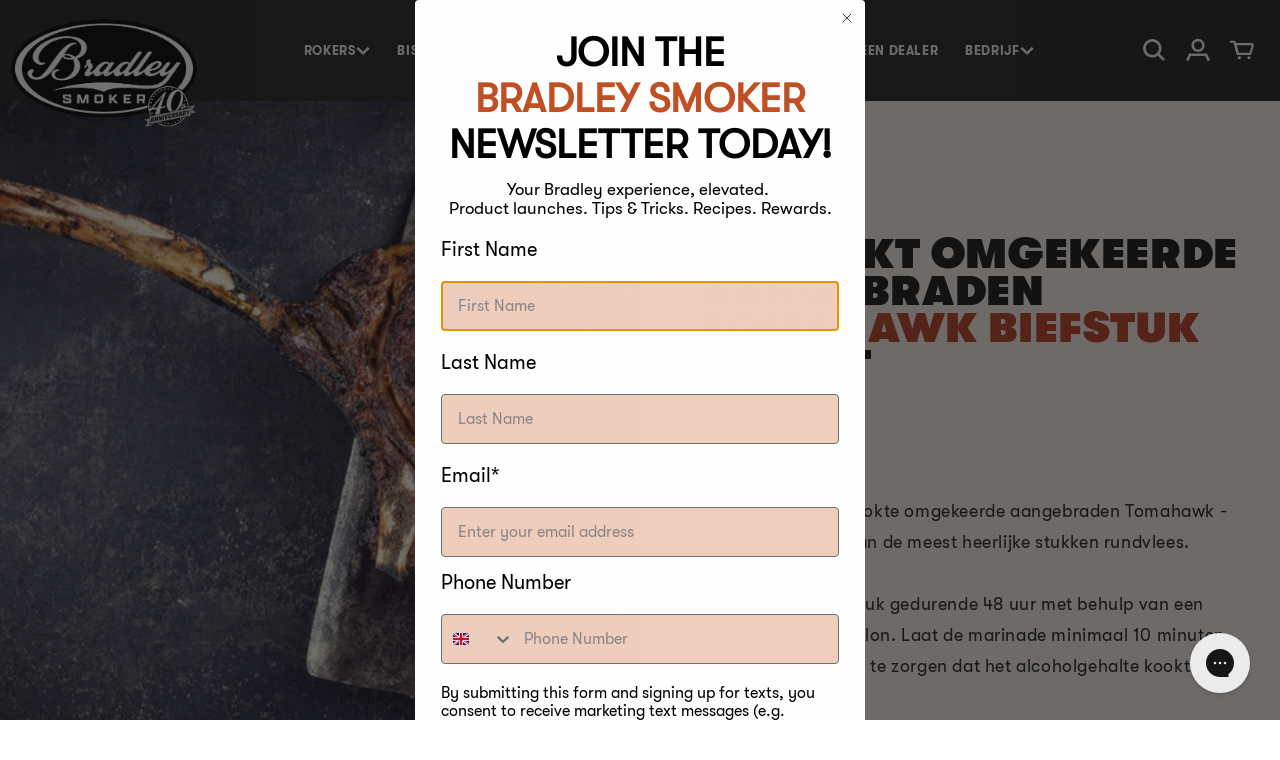

--- FILE ---
content_type: text/html; charset=utf-8
request_url: https://bradleysmoker.nl/blogs/recepten-rundvlees/recept-voor-gerookte-omgekeerd-geschroeide-tomahawk-biefstuk
body_size: 36469
content:
<!doctype html>
<html class="no-js" lang="nl">
  <head>
    <meta charset="utf-8">
    <meta http-equiv="X-UA-Compatible" content="IE=edge">
    
    <meta name="viewport" content= "width=device-width, initial-scale=1.0">
    <meta name="theme-color" content="">
    <link rel="canonical" href="https://bradleysmoker.nl/blogs/recepten-rundvlees/recept-voor-gerookte-omgekeerd-geschroeide-tomahawk-biefstuk">
    <!-- SEO -->
<link rel="alternate" hreflang="en-ca" href="https://www.bradleysmoker.ca/blogs/recepten-rundvlees/recept-voor-gerookte-omgekeerd-geschroeide-tomahawk-biefstuk" />
<link rel="alternate" hreflang="en-us" href="https://www.bradleysmoker.com/blogs/recepten-rundvlees/recept-voor-gerookte-omgekeerd-geschroeide-tomahawk-biefstuk" />
<!-- /SEO -->

    <link rel="preconnect" href="https://cdn.shopify.com" crossorigin><link rel="icon" type="image/png" href="//bradleysmoker.nl/cdn/shop/files/Bradley_Smoker_c9da942f-bdcd-43b0-9049-6f20edb836c9.png?crop=center&height=32&v=1690116190&width=32"><link rel="preconnect" href="https://fonts.shopifycdn.com" crossorigin><title>
      Recept voor gerookte, omgekeerd geschroeide Tomahawk-biefstuk
| Bradley Smoker Europe</title>

    
      <meta name="description" content="Leer hoe u gerookte, omgekeerd aangebraden tomahawksteak maakt, een van de lekkerste stukken rundvlees.">
    

    

<meta property="og:site_name" content="Bradley Smoker Europe">
<meta property="og:url" content="https://bradleysmoker.nl/blogs/recepten-rundvlees/recept-voor-gerookte-omgekeerd-geschroeide-tomahawk-biefstuk">
<meta property="og:title" content="Recept voor gerookte, omgekeerd geschroeide Tomahawk-biefstuk">
<meta property="og:type" content="article">
<meta property="og:description" content="Leer hoe u gerookte, omgekeerd aangebraden tomahawksteak maakt, een van de lekkerste stukken rundvlees."><meta property="og:image" content="http://bradleysmoker.nl/cdn/shop/articles/AdobeStock_152479524-scaled_f88c3b91-311f-4d72-a19a-0d6702a958bf.jpg?v=1694091889">
  <meta property="og:image:secure_url" content="https://bradleysmoker.nl/cdn/shop/articles/AdobeStock_152479524-scaled_f88c3b91-311f-4d72-a19a-0d6702a958bf.jpg?v=1694091889">
  <meta property="og:image:width" content="2048">
  <meta property="og:image:height" content="1367"><meta name="twitter:card" content="summary_large_image">
<meta name="twitter:title" content="Recept voor gerookte, omgekeerd geschroeide Tomahawk-biefstuk">
<meta name="twitter:description" content="Leer hoe u gerookte, omgekeerd aangebraden tomahawksteak maakt, een van de lekkerste stukken rundvlees.">

    <script src="https://ajax.googleapis.com/ajax/libs/jquery/3.6.0/jquery.min.js"></script>
    <link rel="stylesheet" href="//code.jquery.com/ui/1.13.2/themes/base/jquery-ui.css">
    <script src="https://code.jquery.com/ui/1.13.2/jquery-ui.js"></script>
    <script src="//bradleysmoker.nl/cdn/shop/t/2/assets/easyResponsiveTabs.js?v=51240697551128058141684926256"></script>
    <link href="//bradleysmoker.nl/cdn/shop/t/2/assets/swiper.css?v=48221009061272695621684926258" rel="stylesheet" type="text/css" media="all" />
    <script src="//bradleysmoker.nl/cdn/shop/t/2/assets/swiper.js?v=4682965186417453491684926258" type="text/javascript"></script>
    <script src="//bradleysmoker.nl/cdn/shop/t/2/assets/global.js?v=46531985081856707131693997980" defer="defer"></script>

  <script type="text/javascript"></script>
  
    <script>window.performance && window.performance.mark && window.performance.mark('shopify.content_for_header.start');</script><meta name="google-site-verification" content="cPh8is3HzicTx4_LAWQIxh8zRYVnjjxzDQO8ZgylWDQ">
<meta name="facebook-domain-verification" content="4vgth7w3244xp1qi9fwgqpir6z2umf">
<meta id="shopify-digital-wallet" name="shopify-digital-wallet" content="/76592808257/digital_wallets/dialog">
<meta name="shopify-checkout-api-token" content="2ef81a22654f2a2965182ec4df42651f">
<meta id="in-context-paypal-metadata" data-shop-id="76592808257" data-venmo-supported="false" data-environment="production" data-locale="nl_NL" data-paypal-v4="true" data-currency="EUR">
<link rel="alternate" type="application/atom+xml" title="Feed" href="/blogs/recepten-rundvlees.atom" />
<link rel="alternate" hreflang="x-default" href="https://bradleysmoker.co.uk/blogs/recipes-beef/smoked-reversed-seared-tomahawk-steak">
<link rel="alternate" hreflang="en-BG" href="https://bg.bradleysmoker.eu.com/blogs/recipes-beef/smoked-reversed-seared-tomahawk-steak">
<link rel="alternate" hreflang="en-FI" href="https://bradley-smoker.fi/blogs/recipes-beef/smoked-reversed-seared-tomahawk-steak">
<link rel="alternate" hreflang="de-AT" href="https://bradleysmoker.at/blogs/rezepte-rindfleisch/rezept-fur-gerauchertes-umgekehrt-gebratenes-tomahawk-steak">
<link rel="alternate" hreflang="en-AT" href="https://bradleysmoker.at/en/blogs/recipes-beef/smoked-reversed-seared-tomahawk-steak">
<link rel="alternate" hreflang="fr-BE" href="https://bradleysmoker.be/blogs/recettes-boeuf/recette-de-steak-tomahawk-poele-a-lenvers-et-fume">
<link rel="alternate" hreflang="nl-BE" href="https://bradleysmoker.be/nl/blogs/recepten-rundvlees/recept-voor-gerookte-omgekeerd-geschroeide-tomahawk-biefstuk">
<link rel="alternate" hreflang="en-GB" href="https://bradleysmoker.co.uk/blogs/recipes-beef/smoked-reversed-seared-tomahawk-steak">
<link rel="alternate" hreflang="de-DE" href="https://bradleysmoker.de/blogs/rezepte-rindfleisch/rezept-fur-gerauchertes-umgekehrt-gebratenes-tomahawk-steak">
<link rel="alternate" hreflang="en-DE" href="https://bradleysmoker.de/en/blogs/recipes-beef/smoked-reversed-seared-tomahawk-steak">
<link rel="alternate" hreflang="da-DK" href="https://bradleysmoker.dk/blogs/opskrifter-oksekod/opskrift-pa-roget-omvendt-stegt-tomahawk-bof">
<link rel="alternate" hreflang="en-DK" href="https://bradleysmoker.dk/en/blogs/recipes-beef/smoked-reversed-seared-tomahawk-steak">
<link rel="alternate" hreflang="en-ES" href="https://bradleysmoker.es/blogs/recipes-beef/smoked-reversed-seared-tomahawk-steak">
<link rel="alternate" hreflang="fr-FR" href="https://bradleysmoker.fr/blogs/recettes-boeuf/recette-de-steak-tomahawk-poele-a-lenvers-et-fume">
<link rel="alternate" hreflang="el-GR" href="https://bradleysmoker.gr/blogs/%CF%83%CF%85%CE%BD%CF%84%CE%B1%CE%B3%CE%AD%CF%82-%CE%BC%CE%BF%CF%83%CF%87%CE%B1%CF%81%CE%AF%CF%83%CE%B9%CE%BF-%CE%BA%CF%81%CE%AD%CE%B1%CF%82/%CF%83%CF%85%CE%BD%CF%84%CE%B1%CE%B3%CE%AE-%CE%B3%CE%B9%CE%B1-%CE%BC%CF%80%CF%81%CE%B9%CE%B6%CF%8C%CE%BB%CE%B1-%CE%BC%CE%B5-%CE%BA%CE%B1%CF%80%CE%BD%CE%B9%CF%83%CF%84%CE%AE-%CE%B1%CE%BD%CF%84%CE%AF%CF%83%CF%84%CF%81%CE%BF%CF%86%CE%B7-%CF%88%CE%B7%CE%BC%CE%AD%CE%BD%CE%B7-tomahawk">
<link rel="alternate" hreflang="en-GR" href="https://bradleysmoker.gr/en/blogs/recipes-beef/smoked-reversed-seared-tomahawk-steak">
<link rel="alternate" hreflang="en-HR" href="http://bradleysmoker.hr/blogs/recipes-beef/smoked-reversed-seared-tomahawk-steak">
<link rel="alternate" hreflang="en-IT" href="https://bradleysmoker.it/blogs/recipes-beef/smoked-reversed-seared-tomahawk-steak">
<link rel="alternate" hreflang="nl-NL" href="https://bradleysmoker.nl/blogs/recepten-rundvlees/recept-voor-gerookte-omgekeerd-geschroeide-tomahawk-biefstuk">
<link rel="alternate" hreflang="en-NL" href="https://bradleysmoker.nl/en/blogs/recipes-beef/smoked-reversed-seared-tomahawk-steak">
<link rel="alternate" hreflang="sv-SE" href="https://bradleysmoker.se/blogs/recipes-beef/recept-pa-rokt-omvand-stekt-tomahawk-steak">
<link rel="alternate" hreflang="en-SE" href="https://bradleysmoker.se/en/blogs/recipes-beef/smoked-reversed-seared-tomahawk-steak">
<link rel="alternate" hreflang="no-NO" href="https://bradleysmokers.no/blogs/recipes-beef/oppskrift-pa-rokt-omvendt-stekt-tomahawk-biff">
<link rel="alternate" hreflang="en-NO" href="https://bradleysmokers.no/en/blogs/recipes-beef/smoked-reversed-seared-tomahawk-steak">
<link rel="alternate" hreflang="pl-PL" href="https://bradleysmokers.pl/blogs/przepisy-wolowina/przepis-na-stek-z-wedzonego-odwroconego-smazonego-tomahawka">
<link rel="alternate" hreflang="en-PL" href="https://bradleysmokers.pl/en/blogs/recipes-beef/smoked-reversed-seared-tomahawk-steak">
<link rel="alternate" hreflang="fr-CH" href="https://ch.bradleysmoker.eu.com/blogs/recettes-boeuf/recette-de-steak-tomahawk-poele-a-lenvers-et-fume">
<link rel="alternate" hreflang="en-CH" href="https://ch.bradleysmoker.eu.com/en/blogs/recipes-beef/smoked-reversed-seared-tomahawk-steak">
<link rel="alternate" hreflang="de-CH" href="https://ch.bradleysmoker.eu.com/de/blogs/rezepte-rindfleisch/rezept-fur-gerauchertes-umgekehrt-gebratenes-tomahawk-steak">
<link rel="alternate" hreflang="en-EE" href="https://ee.bradleysmoker.eu.com/blogs/recipes-beef/smoked-reversed-seared-tomahawk-steak">
<link rel="alternate" hreflang="en-HU" href="https://hu.bradleysmoker.eu.com/blogs/recipes-beef/smoked-reversed-seared-tomahawk-steak">
<link rel="alternate" hreflang="en-IE" href="https://ie.bradleysmoker.eu.com/blogs/recipes-beef/smoked-reversed-seared-tomahawk-steak">
<link rel="alternate" hreflang="en-LV" href="https://la.bradleysmoker.eu.com/blogs/recipes-beef/smoked-reversed-seared-tomahawk-steak">
<link rel="alternate" hreflang="en-LT" href="https://lt.bradleysmoker.eu.com/blogs/recipes-beef/smoked-reversed-seared-tomahawk-steak">
<link rel="alternate" hreflang="fr-LU" href="https://lu.bradleysmoker.eu.com/blogs/recettes-boeuf/recette-de-steak-tomahawk-poele-a-lenvers-et-fume">
<link rel="alternate" hreflang="en-LU" href="https://lu.bradleysmoker.eu.com/en/blogs/recipes-beef/smoked-reversed-seared-tomahawk-steak">
<link rel="alternate" hreflang="en-PT" href="https://pt.bradleysmoker.eu.com/blogs/recipes-beef/smoked-reversed-seared-tomahawk-steak">
<link rel="alternate" hreflang="en-RO" href="https://ro.bradleysmoker.eu.com/blogs/recipes-beef/smoked-reversed-seared-tomahawk-steak">
<link rel="alternate" hreflang="en-SI" href="https://si.bradleysmoker.eu.com/blogs/recipes-beef/smoked-reversed-seared-tomahawk-steak">
<link rel="alternate" hreflang="en-SK" href="https://sk.bradleysmoker.eu.com/blogs/recipes-beef/smoked-reversed-seared-tomahawk-steak">
<link rel="alternate" hreflang="cs-CZ" href="https://udirny-bradley.cz/blogs/recepty-hovezi-maso/recept-na-uzeny-reverzni-smazeny-tomahawk-steak">
<link rel="alternate" hreflang="en-CZ" href="https://udirny-bradley.cz/en/blogs/recipes-beef/smoked-reversed-seared-tomahawk-steak">
<script async="async" src="/checkouts/internal/preloads.js?locale=nl-NL"></script>
<link rel="preconnect" href="https://shop.app" crossorigin="anonymous">
<script async="async" src="https://shop.app/checkouts/internal/preloads.js?locale=nl-NL&shop_id=76592808257" crossorigin="anonymous"></script>
<script id="apple-pay-shop-capabilities" type="application/json">{"shopId":76592808257,"countryCode":"GB","currencyCode":"EUR","merchantCapabilities":["supports3DS"],"merchantId":"gid:\/\/shopify\/Shop\/76592808257","merchantName":"Bradley Smoker Europe","requiredBillingContactFields":["postalAddress","email","phone"],"requiredShippingContactFields":["postalAddress","email","phone"],"shippingType":"shipping","supportedNetworks":["visa","maestro","masterCard","discover","elo"],"total":{"type":"pending","label":"Bradley Smoker Europe","amount":"1.00"},"shopifyPaymentsEnabled":true,"supportsSubscriptions":true}</script>
<script id="shopify-features" type="application/json">{"accessToken":"2ef81a22654f2a2965182ec4df42651f","betas":["rich-media-storefront-analytics"],"domain":"bradleysmoker.nl","predictiveSearch":true,"shopId":76592808257,"locale":"nl"}</script>
<script>var Shopify = Shopify || {};
Shopify.shop = "cbab20-2.myshopify.com";
Shopify.locale = "nl";
Shopify.currency = {"active":"EUR","rate":"1.175907"};
Shopify.country = "NL";
Shopify.theme = {"name":"Theme export  www-bradleysmoker-com-live-09-09-...","id":150959653185,"schema_name":"Dawn","schema_version":"6.0.2","theme_store_id":null,"role":"main"};
Shopify.theme.handle = "null";
Shopify.theme.style = {"id":null,"handle":null};
Shopify.cdnHost = "bradleysmoker.nl/cdn";
Shopify.routes = Shopify.routes || {};
Shopify.routes.root = "/";</script>
<script type="module">!function(o){(o.Shopify=o.Shopify||{}).modules=!0}(window);</script>
<script>!function(o){function n(){var o=[];function n(){o.push(Array.prototype.slice.apply(arguments))}return n.q=o,n}var t=o.Shopify=o.Shopify||{};t.loadFeatures=n(),t.autoloadFeatures=n()}(window);</script>
<script>
  window.ShopifyPay = window.ShopifyPay || {};
  window.ShopifyPay.apiHost = "shop.app\/pay";
  window.ShopifyPay.redirectState = null;
</script>
<script id="shop-js-analytics" type="application/json">{"pageType":"article"}</script>
<script defer="defer" async type="module" src="//bradleysmoker.nl/cdn/shopifycloud/shop-js/modules/v2/client.init-shop-cart-sync_C6i3jkHJ.nl.esm.js"></script>
<script defer="defer" async type="module" src="//bradleysmoker.nl/cdn/shopifycloud/shop-js/modules/v2/chunk.common_BswcWXXM.esm.js"></script>
<script type="module">
  await import("//bradleysmoker.nl/cdn/shopifycloud/shop-js/modules/v2/client.init-shop-cart-sync_C6i3jkHJ.nl.esm.js");
await import("//bradleysmoker.nl/cdn/shopifycloud/shop-js/modules/v2/chunk.common_BswcWXXM.esm.js");

  window.Shopify.SignInWithShop?.initShopCartSync?.({"fedCMEnabled":true,"windoidEnabled":true});

</script>
<script>
  window.Shopify = window.Shopify || {};
  if (!window.Shopify.featureAssets) window.Shopify.featureAssets = {};
  window.Shopify.featureAssets['shop-js'] = {"shop-cart-sync":["modules/v2/client.shop-cart-sync_CZ94901E.nl.esm.js","modules/v2/chunk.common_BswcWXXM.esm.js"],"init-fed-cm":["modules/v2/client.init-fed-cm_Bhxzq1Av.nl.esm.js","modules/v2/chunk.common_BswcWXXM.esm.js"],"init-windoid":["modules/v2/client.init-windoid_DaWlpY2d.nl.esm.js","modules/v2/chunk.common_BswcWXXM.esm.js"],"shop-cash-offers":["modules/v2/client.shop-cash-offers_CvzbeIcj.nl.esm.js","modules/v2/chunk.common_BswcWXXM.esm.js","modules/v2/chunk.modal_DrlAPDrt.esm.js"],"shop-button":["modules/v2/client.shop-button_C6AYsd0g.nl.esm.js","modules/v2/chunk.common_BswcWXXM.esm.js"],"init-shop-email-lookup-coordinator":["modules/v2/client.init-shop-email-lookup-coordinator_gutOgwhz.nl.esm.js","modules/v2/chunk.common_BswcWXXM.esm.js"],"shop-toast-manager":["modules/v2/client.shop-toast-manager_CNZwTRsQ.nl.esm.js","modules/v2/chunk.common_BswcWXXM.esm.js"],"shop-login-button":["modules/v2/client.shop-login-button_9WsqYXnS.nl.esm.js","modules/v2/chunk.common_BswcWXXM.esm.js","modules/v2/chunk.modal_DrlAPDrt.esm.js"],"avatar":["modules/v2/client.avatar_BTnouDA3.nl.esm.js"],"init-shop-cart-sync":["modules/v2/client.init-shop-cart-sync_C6i3jkHJ.nl.esm.js","modules/v2/chunk.common_BswcWXXM.esm.js"],"pay-button":["modules/v2/client.pay-button_D0CY5Z72.nl.esm.js","modules/v2/chunk.common_BswcWXXM.esm.js"],"init-shop-for-new-customer-accounts":["modules/v2/client.init-shop-for-new-customer-accounts_BGMyI5yD.nl.esm.js","modules/v2/client.shop-login-button_9WsqYXnS.nl.esm.js","modules/v2/chunk.common_BswcWXXM.esm.js","modules/v2/chunk.modal_DrlAPDrt.esm.js"],"init-customer-accounts-sign-up":["modules/v2/client.init-customer-accounts-sign-up_CsVy15L-.nl.esm.js","modules/v2/client.shop-login-button_9WsqYXnS.nl.esm.js","modules/v2/chunk.common_BswcWXXM.esm.js","modules/v2/chunk.modal_DrlAPDrt.esm.js"],"shop-follow-button":["modules/v2/client.shop-follow-button_CcVMvnCK.nl.esm.js","modules/v2/chunk.common_BswcWXXM.esm.js","modules/v2/chunk.modal_DrlAPDrt.esm.js"],"checkout-modal":["modules/v2/client.checkout-modal_DXQEEo_K.nl.esm.js","modules/v2/chunk.common_BswcWXXM.esm.js","modules/v2/chunk.modal_DrlAPDrt.esm.js"],"init-customer-accounts":["modules/v2/client.init-customer-accounts_BCKHF9sU.nl.esm.js","modules/v2/client.shop-login-button_9WsqYXnS.nl.esm.js","modules/v2/chunk.common_BswcWXXM.esm.js","modules/v2/chunk.modal_DrlAPDrt.esm.js"],"lead-capture":["modules/v2/client.lead-capture_BOSAdm0Q.nl.esm.js","modules/v2/chunk.common_BswcWXXM.esm.js","modules/v2/chunk.modal_DrlAPDrt.esm.js"],"shop-login":["modules/v2/client.shop-login_Dqs9bWtE.nl.esm.js","modules/v2/chunk.common_BswcWXXM.esm.js","modules/v2/chunk.modal_DrlAPDrt.esm.js"],"payment-terms":["modules/v2/client.payment-terms_BENis1BN.nl.esm.js","modules/v2/chunk.common_BswcWXXM.esm.js","modules/v2/chunk.modal_DrlAPDrt.esm.js"]};
</script>
<script>(function() {
  var isLoaded = false;
  function asyncLoad() {
    if (isLoaded) return;
    isLoaded = true;
    var urls = ["https:\/\/static.klaviyo.com\/onsite\/js\/klaviyo.js?company_id=TwNPgA\u0026shop=cbab20-2.myshopify.com","https:\/\/static.klaviyo.com\/onsite\/js\/klaviyo.js?company_id=XkxdrX\u0026shop=cbab20-2.myshopify.com","https:\/\/config.gorgias.chat\/bundle-loader\/01HEMXQVYZ1QHJ4ZAZP09C1ABW?source=shopify1click\u0026shop=cbab20-2.myshopify.com","https:\/\/cdn.9gtb.com\/loader.js?g_cvt_id=447c8664-2dea-4a6d-8033-abfd2bdf656c\u0026shop=cbab20-2.myshopify.com"];
    for (var i = 0; i < urls.length; i++) {
      var s = document.createElement('script');
      s.type = 'text/javascript';
      s.async = true;
      s.src = urls[i];
      var x = document.getElementsByTagName('script')[0];
      x.parentNode.insertBefore(s, x);
    }
  };
  if(window.attachEvent) {
    window.attachEvent('onload', asyncLoad);
  } else {
    window.addEventListener('load', asyncLoad, false);
  }
})();</script>
<script id="__st">var __st={"a":76592808257,"offset":0,"reqid":"fed3a318-1507-464d-8fef-f47976fd222e-1768873982","pageurl":"bradleysmoker.nl\/blogs\/recepten-rundvlees\/recept-voor-gerookte-omgekeerd-geschroeide-tomahawk-biefstuk","s":"articles-606470275393","u":"25ef2a263664","p":"article","rtyp":"article","rid":606470275393};</script>
<script>window.ShopifyPaypalV4VisibilityTracking = true;</script>
<script id="captcha-bootstrap">!function(){'use strict';const t='contact',e='account',n='new_comment',o=[[t,t],['blogs',n],['comments',n],[t,'customer']],c=[[e,'customer_login'],[e,'guest_login'],[e,'recover_customer_password'],[e,'create_customer']],r=t=>t.map((([t,e])=>`form[action*='/${t}']:not([data-nocaptcha='true']) input[name='form_type'][value='${e}']`)).join(','),a=t=>()=>t?[...document.querySelectorAll(t)].map((t=>t.form)):[];function s(){const t=[...o],e=r(t);return a(e)}const i='password',u='form_key',d=['recaptcha-v3-token','g-recaptcha-response','h-captcha-response',i],f=()=>{try{return window.sessionStorage}catch{return}},m='__shopify_v',_=t=>t.elements[u];function p(t,e,n=!1){try{const o=window.sessionStorage,c=JSON.parse(o.getItem(e)),{data:r}=function(t){const{data:e,action:n}=t;return t[m]||n?{data:e,action:n}:{data:t,action:n}}(c);for(const[e,n]of Object.entries(r))t.elements[e]&&(t.elements[e].value=n);n&&o.removeItem(e)}catch(o){console.error('form repopulation failed',{error:o})}}const l='form_type',E='cptcha';function T(t){t.dataset[E]=!0}const w=window,h=w.document,L='Shopify',v='ce_forms',y='captcha';let A=!1;((t,e)=>{const n=(g='f06e6c50-85a8-45c8-87d0-21a2b65856fe',I='https://cdn.shopify.com/shopifycloud/storefront-forms-hcaptcha/ce_storefront_forms_captcha_hcaptcha.v1.5.2.iife.js',D={infoText:'Beschermd door hCaptcha',privacyText:'Privacy',termsText:'Voorwaarden'},(t,e,n)=>{const o=w[L][v],c=o.bindForm;if(c)return c(t,g,e,D).then(n);var r;o.q.push([[t,g,e,D],n]),r=I,A||(h.body.append(Object.assign(h.createElement('script'),{id:'captcha-provider',async:!0,src:r})),A=!0)});var g,I,D;w[L]=w[L]||{},w[L][v]=w[L][v]||{},w[L][v].q=[],w[L][y]=w[L][y]||{},w[L][y].protect=function(t,e){n(t,void 0,e),T(t)},Object.freeze(w[L][y]),function(t,e,n,w,h,L){const[v,y,A,g]=function(t,e,n){const i=e?o:[],u=t?c:[],d=[...i,...u],f=r(d),m=r(i),_=r(d.filter((([t,e])=>n.includes(e))));return[a(f),a(m),a(_),s()]}(w,h,L),I=t=>{const e=t.target;return e instanceof HTMLFormElement?e:e&&e.form},D=t=>v().includes(t);t.addEventListener('submit',(t=>{const e=I(t);if(!e)return;const n=D(e)&&!e.dataset.hcaptchaBound&&!e.dataset.recaptchaBound,o=_(e),c=g().includes(e)&&(!o||!o.value);(n||c)&&t.preventDefault(),c&&!n&&(function(t){try{if(!f())return;!function(t){const e=f();if(!e)return;const n=_(t);if(!n)return;const o=n.value;o&&e.removeItem(o)}(t);const e=Array.from(Array(32),(()=>Math.random().toString(36)[2])).join('');!function(t,e){_(t)||t.append(Object.assign(document.createElement('input'),{type:'hidden',name:u})),t.elements[u].value=e}(t,e),function(t,e){const n=f();if(!n)return;const o=[...t.querySelectorAll(`input[type='${i}']`)].map((({name:t})=>t)),c=[...d,...o],r={};for(const[a,s]of new FormData(t).entries())c.includes(a)||(r[a]=s);n.setItem(e,JSON.stringify({[m]:1,action:t.action,data:r}))}(t,e)}catch(e){console.error('failed to persist form',e)}}(e),e.submit())}));const S=(t,e)=>{t&&!t.dataset[E]&&(n(t,e.some((e=>e===t))),T(t))};for(const o of['focusin','change'])t.addEventListener(o,(t=>{const e=I(t);D(e)&&S(e,y())}));const B=e.get('form_key'),M=e.get(l),P=B&&M;t.addEventListener('DOMContentLoaded',(()=>{const t=y();if(P)for(const e of t)e.elements[l].value===M&&p(e,B);[...new Set([...A(),...v().filter((t=>'true'===t.dataset.shopifyCaptcha))])].forEach((e=>S(e,t)))}))}(h,new URLSearchParams(w.location.search),n,t,e,['guest_login'])})(!0,!0)}();</script>
<script integrity="sha256-4kQ18oKyAcykRKYeNunJcIwy7WH5gtpwJnB7kiuLZ1E=" data-source-attribution="shopify.loadfeatures" defer="defer" src="//bradleysmoker.nl/cdn/shopifycloud/storefront/assets/storefront/load_feature-a0a9edcb.js" crossorigin="anonymous"></script>
<script crossorigin="anonymous" defer="defer" src="//bradleysmoker.nl/cdn/shopifycloud/storefront/assets/shopify_pay/storefront-65b4c6d7.js?v=20250812"></script>
<script data-source-attribution="shopify.dynamic_checkout.dynamic.init">var Shopify=Shopify||{};Shopify.PaymentButton=Shopify.PaymentButton||{isStorefrontPortableWallets:!0,init:function(){window.Shopify.PaymentButton.init=function(){};var t=document.createElement("script");t.src="https://bradleysmoker.nl/cdn/shopifycloud/portable-wallets/latest/portable-wallets.nl.js",t.type="module",document.head.appendChild(t)}};
</script>
<script data-source-attribution="shopify.dynamic_checkout.buyer_consent">
  function portableWalletsHideBuyerConsent(e){var t=document.getElementById("shopify-buyer-consent"),n=document.getElementById("shopify-subscription-policy-button");t&&n&&(t.classList.add("hidden"),t.setAttribute("aria-hidden","true"),n.removeEventListener("click",e))}function portableWalletsShowBuyerConsent(e){var t=document.getElementById("shopify-buyer-consent"),n=document.getElementById("shopify-subscription-policy-button");t&&n&&(t.classList.remove("hidden"),t.removeAttribute("aria-hidden"),n.addEventListener("click",e))}window.Shopify?.PaymentButton&&(window.Shopify.PaymentButton.hideBuyerConsent=portableWalletsHideBuyerConsent,window.Shopify.PaymentButton.showBuyerConsent=portableWalletsShowBuyerConsent);
</script>
<script data-source-attribution="shopify.dynamic_checkout.cart.bootstrap">document.addEventListener("DOMContentLoaded",(function(){function t(){return document.querySelector("shopify-accelerated-checkout-cart, shopify-accelerated-checkout")}if(t())Shopify.PaymentButton.init();else{new MutationObserver((function(e,n){t()&&(Shopify.PaymentButton.init(),n.disconnect())})).observe(document.body,{childList:!0,subtree:!0})}}));
</script>
<link id="shopify-accelerated-checkout-styles" rel="stylesheet" media="screen" href="https://bradleysmoker.nl/cdn/shopifycloud/portable-wallets/latest/accelerated-checkout-backwards-compat.css" crossorigin="anonymous">
<style id="shopify-accelerated-checkout-cart">
        #shopify-buyer-consent {
  margin-top: 1em;
  display: inline-block;
  width: 100%;
}

#shopify-buyer-consent.hidden {
  display: none;
}

#shopify-subscription-policy-button {
  background: none;
  border: none;
  padding: 0;
  text-decoration: underline;
  font-size: inherit;
  cursor: pointer;
}

#shopify-subscription-policy-button::before {
  box-shadow: none;
}

      </style>
<script id="sections-script" data-sections="header,footer" defer="defer" src="//bradleysmoker.nl/cdn/shop/t/2/compiled_assets/scripts.js?v=2527"></script>
<script>window.performance && window.performance.mark && window.performance.mark('shopify.content_for_header.end');</script>


    <style data-shopify>
      @font-face {
  font-family: Assistant;
  font-weight: 400;
  font-style: normal;
  font-display: swap;
  src: url("//bradleysmoker.nl/cdn/fonts/assistant/assistant_n4.9120912a469cad1cc292572851508ca49d12e768.woff2") format("woff2"),
       url("//bradleysmoker.nl/cdn/fonts/assistant/assistant_n4.6e9875ce64e0fefcd3f4446b7ec9036b3ddd2985.woff") format("woff");
}

      @font-face {
  font-family: Assistant;
  font-weight: 700;
  font-style: normal;
  font-display: swap;
  src: url("//bradleysmoker.nl/cdn/fonts/assistant/assistant_n7.bf44452348ec8b8efa3aa3068825305886b1c83c.woff2") format("woff2"),
       url("//bradleysmoker.nl/cdn/fonts/assistant/assistant_n7.0c887fee83f6b3bda822f1150b912c72da0f7b64.woff") format("woff");
}

      
      
      @font-face {
  font-family: Assistant;
  font-weight: 400;
  font-style: normal;
  font-display: swap;
  src: url("//bradleysmoker.nl/cdn/fonts/assistant/assistant_n4.9120912a469cad1cc292572851508ca49d12e768.woff2") format("woff2"),
       url("//bradleysmoker.nl/cdn/fonts/assistant/assistant_n4.6e9875ce64e0fefcd3f4446b7ec9036b3ddd2985.woff") format("woff");
}


      :root {
        --font-body-family: 'GT-Walsheim-Regular', Assistant, sans-serif;
        --font-body-style: normal;
        --font-body-weight: 400;
        --font-body-weight-bold: 700;

        --font-heading-family: 'GT-Walsheim-Ultra-Bold', Assistant, sans-serif;
        --font-heading-style: normal;
        --font-heading-weight: 400;

        --font-body-scale: 1.0;
        --font-heading-scale: 1.0;

        --color-base-text: 18, 18, 18;
        --color-shadow: 18, 18, 18;
        --color-base-background-1: 255, 255, 255;
        --color-base-background-2: 243, 243, 243;
        --color-base-solid-button-labels: 255, 255, 255;
        --color-base-outline-button-labels: 18, 18, 18;
        --color-base-accent-1: 0, 0, 0;
        --color-base-accent-2: 255, 255, 255;
        --payment-terms-background-color: #ffffff;

        --gradient-base-background-1: #ffffff;
        --gradient-base-background-2: #f3f3f3;
        --gradient-base-accent-1: linear-gradient(180deg, rgba(NaN, NaN, NaN, 1), rgba(127, 72, 176, 1) 50%, rgba(48, 145, 211, 1) 100%);
        --gradient-base-accent-2: #ffffff;

        --media-padding: px;
        --media-border-opacity: 0.05;
        --media-border-width: 1px;
        --media-radius: 0px;
        --media-shadow-opacity: 0.0;
        --media-shadow-horizontal-offset: 0px;
        --media-shadow-vertical-offset: -8px;
        --media-shadow-blur-radius: 5px;
        --media-shadow-visible: 0;

        --page-width: 160rem;
        --page-width-margin: 0rem;

        --card-image-padding: 0.0rem;
        --card-corner-radius: 0.0rem;
        --card-text-alignment: left;
        --card-border-width: 0.0rem;
        --card-border-opacity: 0.1;
        --card-shadow-opacity: 0.0;
        --card-shadow-visible: 0;
        --card-shadow-horizontal-offset: 0.0rem;
        --card-shadow-vertical-offset: 0.4rem;
        --card-shadow-blur-radius: 0.5rem;

        --badge-corner-radius: 4.0rem;

        --popup-border-width: 1px;
        --popup-border-opacity: 0.1;
        --popup-corner-radius: 0px;
        --popup-shadow-opacity: 0.0;
        --popup-shadow-horizontal-offset: 0px;
        --popup-shadow-vertical-offset: 4px;
        --popup-shadow-blur-radius: 5px;

        --drawer-border-width: 1px;
        --drawer-border-opacity: 0.1;
        --drawer-shadow-opacity: 0.0;
        --drawer-shadow-horizontal-offset: 0px;
        --drawer-shadow-vertical-offset: 4px;
        --drawer-shadow-blur-radius: 5px;

        --spacing-sections-desktop: 0px;
        --spacing-sections-mobile: 0px;

        --grid-desktop-vertical-spacing: 8px;
        --grid-desktop-horizontal-spacing: 50px;
        --grid-mobile-vertical-spacing: 4px;
        --grid-mobile-horizontal-spacing: 25px;

        --text-boxes-border-opacity: 0.1;
        --text-boxes-border-width: 0px;
        --text-boxes-radius: 0px;
        --text-boxes-shadow-opacity: 0.0;
        --text-boxes-shadow-visible: 0;
        --text-boxes-shadow-horizontal-offset: 0px;
        --text-boxes-shadow-vertical-offset: 4px;
        --text-boxes-shadow-blur-radius: 5px;

        --buttons-radius: 0px;
        --buttons-radius-outset: 0px;
        --buttons-border-width: 1px;
        --buttons-border-opacity: 1.0;
        --buttons-shadow-opacity: 0.0;
        --buttons-shadow-visible: 0;
        --buttons-shadow-horizontal-offset: 0px;
        --buttons-shadow-vertical-offset: 4px;
        --buttons-shadow-blur-radius: 5px;
        --buttons-border-offset: 0px;

        --inputs-radius: 0px;
        --inputs-border-width: 1px;
        --inputs-border-opacity: 0.55;
        --inputs-shadow-opacity: 0.0;
        --inputs-shadow-horizontal-offset: 0px;
        --inputs-margin-offset: 0px;
        --inputs-shadow-vertical-offset: 4px;
        --inputs-shadow-blur-radius: 5px;
        --inputs-radius-outset: 0px;

        --variant-pills-radius: 40px;
        --variant-pills-border-width: 2px;
        --variant-pills-border-opacity: 0.55;
        --variant-pills-shadow-opacity: 0.0;
        --variant-pills-shadow-horizontal-offset: 0px;
        --variant-pills-shadow-vertical-offset: 0px;
        --variant-pills-shadow-blur-radius: 5px;
      }

      *,
      *::before,
      *::after {
        box-sizing: border-box;
      }

      html {
        box-sizing: border-box;
        font-size: calc(var(--font-body-scale) * 62.5%);
        height: 100%;
      }

      body {
        display: grid;
        grid-template-rows: auto auto 1fr auto;
        grid-template-columns: 100%;
        min-height: 100%;
        margin: 0;
        font-size: 1.5rem;
        letter-spacing: 0.06rem;
        line-height: calc(1 + 0.8 / var(--font-body-scale));
        font-family: var(--font-body-family);
        font-style: var(--font-body-style);
        font-weight: var(--font-body-weight);
      }

      @media screen and (min-width: 750px) {
        body {
          font-size: 1.6rem;
        }
      }
    </style>

    <link href="//bradleysmoker.nl/cdn/shop/t/2/assets/base.css?v=38241513978674756311684926254" rel="stylesheet" type="text/css" media="all" />
<link rel="preload" as="font" href="//bradleysmoker.nl/cdn/fonts/assistant/assistant_n4.9120912a469cad1cc292572851508ca49d12e768.woff2" type="font/woff2" crossorigin><link rel="preload" as="font" href="//bradleysmoker.nl/cdn/fonts/assistant/assistant_n4.9120912a469cad1cc292572851508ca49d12e768.woff2" type="font/woff2" crossorigin><link rel="stylesheet" href="//bradleysmoker.nl/cdn/shop/t/2/assets/component-predictive-search.css?v=165644661289088488651684926255" media="print" onload="this.media='all'"><script>document.documentElement.className = document.documentElement.className.replace('no-js', 'js');
    if (Shopify.designMode) {
      document.documentElement.classList.add('shopify-design-mode');
    }
    </script>


    
    <link href="//bradleysmoker.nl/cdn/shop/t/2/assets/utilities.css?v=106481901994541170431684926302" rel="stylesheet" type="text/css" media="all" />
    <link href="//bradleysmoker.nl/cdn/shop/t/2/assets/custom.css?v=6671601439078065101767616254" rel="stylesheet" type="text/css" media="all" />

    <link href="//bradleysmoker.nl/cdn/shop/t/2/assets/print.css?v=146102832231136763211684926257" rel="stylesheet" type="text/css" media="all" />


        <!-- SlideRule Script Start -->
        <script name="sliderule-tracking" data-ot-ignore>
(function(){
	slideruleData = {
    "version":"v0.0.1",
    "referralExclusion":"/(paypal|visa|MasterCard|clicksafe|arcot\.com|geschuetzteinkaufen|checkout\.shopify\.com|checkout\.rechargeapps\.com|portal\.afterpay\.com|payfort)/",
    "googleSignals":true,
    "anonymizeIp":true,
    "productClicks":true,
    "persistentUserId":true,
    "hideBranding":false,
    "ecommerce":{"currencyCode":"GBP",
    "impressions":[]},
    "pageType":"article",
	"destinations":{"google_analytics_4":{"measurementIds":["G-VVE1LGCGJE"]}},
    "cookieUpdate":true
	}

	
		slideruleData.themeMode = "live"
	

	


	
	})();
</script>
<script async type="text/javascript" src=https://files.slideruletools.com/eluredils-g.js></script>
        <!-- SlideRule Script End -->

    <meta name="facebook-domain-verification" content="yn3g1cqwvzuhhcafxriiflqfwbvf26" />
        <!-- BEGIN app block: shopify://apps/selecty/blocks/app-embed/a005a4a7-4aa2-4155-9c2b-0ab41acbf99c --><template id="sel-form-template">
  <div id="sel-form" style="display: none;">
    <form method="post" action="/localization" id="localization_form" accept-charset="UTF-8" class="shopify-localization-form" enctype="multipart/form-data"><input type="hidden" name="form_type" value="localization" /><input type="hidden" name="utf8" value="✓" /><input type="hidden" name="_method" value="put" /><input type="hidden" name="return_to" value="/blogs/recepten-rundvlees/recept-voor-gerookte-omgekeerd-geschroeide-tomahawk-biefstuk" />
      <input type="hidden" name="country_code" value="NL">
      <input type="hidden" name="language_code" value="nl">
    </form>
  </div>
</template>


  <script>
    (function () {
      window.$selector = window.$selector || []; // Create empty queue for action (sdk) if user has not created his yet
      // Fetch geodata only for new users
      const wasRedirected = localStorage.getItem('sel-autodetect') === '1';

      if (!wasRedirected) {
        window.selectorConfigGeoData = fetch('/browsing_context_suggestions.json?source=geolocation_recommendation&country[enabled]=true&currency[enabled]=true&language[enabled]=true', {
          method: 'GET',
          mode: 'cors',
          cache: 'default',
          credentials: 'same-origin',
          headers: {
            'Content-Type': 'application/json',
            'Access-Control-Allow-Origin': '*'
          },
          redirect: 'follow',
          referrerPolicy: 'no-referrer',
        });
      }
    })()
  </script>
  <script type="application/json" id="__selectors_json">
    {
    "selectors": 
  [{"title":"North America Demo v1","status":"disabled","visibility":[],"design":{"resource":"North America Demo","type":"modal","theme":"basic","scheme":"blackAndWhite","short":"none","search":"none","styles":{"general":"","extra":""},"reverse":true,"view":"all","colors":{"text":{"red":245,"green":245,"blue":245,"alpha":1,"filter":"invert(99%) sepia(3%) saturate(494%) hue-rotate(204deg) brightness(114%) contrast(92%)"},"accent":{"red":255,"green":255,"blue":255,"alpha":1,"filter":"invert(87%) sepia(79%) saturate(1%) hue-rotate(105deg) brightness(114%) contrast(101%)"},"background":{"red":18,"green":18,"blue":18,"alpha":1,"filter":"invert(0%) sepia(3%) saturate(4977%) hue-rotate(359deg) brightness(108%) contrast(86%)"}},"typography":{"default":{"fontFamily":"Verdana","fontStyle":"normal","fontWeight":"normal","size":{"value":14,"dimension":"px"}},"accent":{"fontFamily":"Verdana","fontStyle":"normal","fontWeight":"normal","size":{"value":14,"dimension":"px"}}},"position":{"type":"custom","value":{"vertical":"static","horizontal":"static"}}},"id":"BD222981","i18n":{"original":{}}},{"title":"North America Demo v2","status":"disabled","visibility":[],"design":{"resource":"North America Demo v2","type":"modal","theme":"minimal","scheme":"basic","short":"none","search":"none","styles":{"general":"","extra":""},"reverse":true,"view":"all","colors":{"text":{"red":32,"green":34,"blue":35,"alpha":1,"filter":"invert(9%) sepia(3%) saturate(1311%) hue-rotate(155deg) brightness(100%) contrast(89%)"},"accent":{"red":32,"green":34,"blue":35,"alpha":1,"filter":"invert(9%) sepia(2%) saturate(1855%) hue-rotate(155deg) brightness(102%) contrast(89%)"},"background":{"red":255,"green":255,"blue":255,"alpha":1,"filter":"invert(100%) sepia(100%) saturate(24%) hue-rotate(68deg) brightness(105%) contrast(108%)"}},"typography":{"default":{"fontFamily":"Verdana","fontStyle":"normal","fontWeight":"normal","size":{"value":14,"dimension":"px"}},"accent":{"fontFamily":"Verdana","fontStyle":"normal","fontWeight":"normal","size":{"value":14,"dimension":"px"}}},"position":{"type":"custom","value":{"vertical":"static","horizontal":"static"}}},"id":"FT833570","i18n":{"original":{}}},{"_id":"65e07da7ef0cafe03ec5cde6","id":"OZ651211","storeId":63146328236,"title":"Markets - bradley-smoker-usa","design":{"resource":"countries","resourceList":["countries","currencies"],"type":"modal","theme":"basic","scheme":"blackAndWhite","short":"none","search":"none","scale":100,"styles":{"general":"","extra":""},"reverse":true,"view":"icons","colors":{"text":{"red":245,"green":245,"blue":245,"alpha":1,"filter":"invert(100%) sepia(0%) saturate(7438%) hue-rotate(81deg) brightness(107%) contrast(92%)"},"accent":{"red":255,"green":255,"blue":255,"alpha":1,"filter":"invert(100%) sepia(0%) saturate(7500%) hue-rotate(298deg) brightness(101%) contrast(102%)"},"background":{"red":18,"green":18,"blue":18,"alpha":1,"filter":"invert(3%) sepia(1%) saturate(320%) hue-rotate(315deg) brightness(109%) contrast(91%)"}},"withoutShadowRoot":false,"typography":{"default":{"fontFamily":"Verdana","fontStyle":"normal","fontWeight":"normal","size":{"value":14,"dimension":"px"}},"accent":{"fontFamily":"Verdana","fontStyle":"normal","fontWeight":"normal","size":{"value":14,"dimension":"px"}}},"position":{"type":"custom","value":{"horizontal":"static","vertical":"static"}},"visibility":{"breakpoints":["xs","sm","md","lg","xl"],"urls":{"logicVariant":"include","resources":[]},"params":{"logicVariant":"include","resources":[]},"languages":{"logicVariant":"include","resources":[]},"countries":{"logicVariant":"include","resources":[]}}},"visibility":[],"status":"disabled","createdAt":"2024-02-29T12:50:47.340Z","updatedAt":"2024-02-29T12:57:31.469Z","__v":0,"i18n":{"original":{}}},{"title":"Market - top (copy 1)","status":"disabled","visibility":[],"design":{"resource":"countries","resourceList":["countries"],"type":"wheel","theme":"basic","scheme":"blackAndWhite","short":"none","search":"none","styles":{"general":"","extra":""},"reverse":true,"view":"icons","colors":{"text":{"red":245,"green":245,"blue":245,"alpha":1,"filter":"invert(99%) sepia(3%) saturate(494%) hue-rotate(204deg) brightness(114%) contrast(92%)"},"accent":{"red":255,"green":255,"blue":255,"alpha":1,"filter":"invert(87%) sepia(79%) saturate(1%) hue-rotate(105deg) brightness(114%) contrast(101%)"},"background":{"red":18,"green":18,"blue":18,"alpha":1,"filter":"invert(0%) sepia(3%) saturate(4977%) hue-rotate(359deg) brightness(108%) contrast(86%)"}},"typography":{"default":{"fontFamily":"Verdana","fontStyle":"normal","fontWeight":"normal","size":{"value":14,"dimension":"px"}},"accent":{"fontFamily":"Verdana","fontStyle":"normal","fontWeight":"normal","size":{"value":14,"dimension":"px"}}},"position":{"type":"fixed","value":{"horizontal":"right","vertical":"top"}}},"id":"QJ397841","i18n":{"original":{}}},{"title":"Language","status":"published","visibility":[],"design":{"resource":"languages","resourceList":["languages","currencies"],"type":"modal","theme":"minimal","scheme":"custom","short":"languages","search":"none","scale":126,"styles":{"general":"","extra":""},"reverse":true,"view":"names","flagMode":"icon","colors":{"text":{"red":245,"green":245,"blue":245,"alpha":1,"filter":"invert(99%) sepia(87%) saturate(164%) hue-rotate(209deg) brightness(120%) contrast(92%)"},"accent":{"red":255,"green":255,"blue":255,"alpha":1,"filter":"invert(91%) sepia(100%) saturate(36%) hue-rotate(127deg) brightness(109%) contrast(110%)"},"background":{"red":18,"green":18,"blue":18,"alpha":1,"filter":"invert(0%) sepia(79%) saturate(110%) hue-rotate(316deg) brightness(79%) contrast(86%)"}},"withoutShadowRoot":false,"hideUnavailableResources":false,"typography":{"default":{"fontFamily":"Verdana","fontStyle":"normal","fontWeight":"normal","size":{"value":14,"dimension":"px"},"custom":false},"accent":{"fontFamily":"Verdana","fontStyle":"normal","fontWeight":"normal","size":{"value":14,"dimension":"px"},"custom":false}},"position":{"type":"custom","value":{"horizontal":"static","vertical":"static"}},"visibility":{"breakpoints":["xs","sm","md","lg","xl"],"params":{"logicVariant":"include","resources":[],"retainDuringSession":false},"countries":{"logicVariant":"include","resources":[]},"languages":{"logicVariant":"include","resources":[]},"urls":{"logicVariant":"include","resources":[],"allowSubpaths":false}}},"id":"SK486493","i18n":{"original":{}}},{"_id":"65f1cb4c855b55a1fe0b461f","id":"stores-resource-selector","storeId":63146328236,"parentDomain":"bradley-smoker-usa.myshopify.com","title":"Multi-stores selector","design":{"resource":"stores","resourceList":["stores"],"type":"drop-down","theme":"basic","scheme":"basic","short":"none","search":"none","styles":{"general":"","extra":""},"reverse":true,"view":"all","colors":{"text":{"red":32,"green":34,"blue":35,"alpha":1,"filter":"invert(10%) sepia(7%) saturate(451%) hue-rotate(156deg) brightness(93%) contrast(90%)"},"accent":{"red":32,"green":34,"blue":35,"alpha":1,"filter":"invert(7%) sepia(6%) saturate(770%) hue-rotate(155deg) brightness(98%) contrast(86%)"},"background":{"red":255,"green":255,"blue":255,"alpha":1,"filter":"invert(100%) sepia(98%) saturate(8%) hue-rotate(180deg) brightness(102%) contrast(101%)"}},"typography":{"default":{"fontFamily":"Verdana","fontStyle":"normal","fontWeight":"normal","size":{"value":14,"dimension":"px"}},"accent":{"fontFamily":"Verdana","fontStyle":"normal","fontWeight":"normal","size":{"value":14,"dimension":"px"}}},"position":{"type":"fixed","value":{"vertical":"bottom","horizontal":"left"}}},"visibility":[],"status":"disabled","createdAt":"2024-03-13T15:50:36.922Z","updatedAt":"2024-03-13T15:50:36.922Z","__v":0},{"title":"Market - top","status":"published","visibility":[],"design":{"resource":"countries","resourceList":["countries","currencies"],"type":"modal","theme":"basic","scheme":"custom","short":"none","search":"none","scale":100,"styles":{"general":"","extra":""},"reverse":true,"view":"icons","colors":{"text":{"red":245,"green":245,"blue":245,"alpha":1,"filter":"invert(99%) sepia(3%) saturate(494%) hue-rotate(204deg) brightness(114%) contrast(92%)"},"accent":{"red":255,"green":255,"blue":255,"alpha":1,"filter":"invert(87%) sepia(79%) saturate(1%) hue-rotate(105deg) brightness(114%) contrast(101%)"},"background":{"red":18,"green":18,"blue":18,"alpha":1,"filter":"invert(0%) sepia(0%) saturate(5680%) hue-rotate(164deg) brightness(101%) contrast(86%)"}},"withoutShadowRoot":false,"typography":{"default":{"fontFamily":"Verdana","fontStyle":"normal","fontWeight":"normal","size":{"value":14,"dimension":"px"}},"accent":{"fontFamily":"Verdana","fontStyle":"normal","fontWeight":"normal","size":{"value":14,"dimension":"px"}}},"position":{"type":"custom","value":{"horizontal":"static","vertical":"static"}},"visibility":{"breakpoints":["xs","sm","md","lg","xl"],"urls":{"logicVariant":"include","resources":[]},"params":{"logicVariant":"include","resources":[]},"languages":{"logicVariant":"include","resources":[]},"countries":{"logicVariant":"include","resources":[]}}},"id":"VA270939","i18n":{"original":{}}}],
    "store": 
  
    {"isBrandingStore":true,"shouldBranding":false}
  
,
    "autodetect": 
  
    {"_id":"64cb7b464278ded4323d486c","storeId":76592808257,"design":{"resource":"languages_countries_curr","behavior":"once","resourceList":["countries","languages"],"type":"popup","scheme":"blackAndWhite","styles":{"general":"","extra":""},"animation":"slide","backgroundImgUrl":null,"contentBackgroundImgUrl":null,"colors":{"text":{"red":245,"green":245,"blue":245,"alpha":1,"filter":"invert(98%) sepia(1%) saturate(354%) hue-rotate(325deg) brightness(114%) contrast(92%)"},"accent":{"red":255,"green":255,"blue":255,"alpha":1,"filter":"invert(100%) sepia(100%) saturate(0%) hue-rotate(263deg) brightness(103%) contrast(100%)"},"background":{"red":18,"green":18,"blue":18,"alpha":1,"filter":"invert(0%) sepia(4%) saturate(415%) hue-rotate(332deg) brightness(111%) contrast(86%)"}},"typography":{"default":{"fontFamily":"verdana","fontStyle":"normal","fontWeight":"normal","size":{"value":14,"dimension":"px"}},"accent":{"fontFamily":"verdana","fontStyle":"normal","fontWeight":"normal","size":{"value":14,"dimension":"px"}}},"position":{"type":"fixed","value":{"horizontal":"center","vertical":"center"}},"view":"all"},"i18n":{"original":{"languages_currencies":"Are you in the right language and currency? Please choose what is more suitable for you.","languages_countries":"Are you in the right country and language? Please choose what is more suitable for you.","languages":"Are you in the right language? Please choose what is more suitable for you.","currencies":"Are you in the right currency? Please choose what is more suitable for you.","markets":"Are you in the right place? Please select your shipping region.","countries":"Are you in the right place? Please select your shipping destination country.","button":"Shop now"}},"visibility":[],"status":"published","createdAt":"2023-08-03T10:02:46.873Z","updatedAt":"2023-09-07T13:01:14.623Z","__v":0}
  
,
    "autoRedirect": 
  
    {"active":true,"resource":"countries","behavior":"once","queryParams":[],"visibility":{}}
  
,
    "customResources": 
  [{"name":"North America Demo","resources":[{"title":"United States","customImgUrl":"https://cdn.shopify.com/s/files/1/0765/9280/8257/files/1f1fa-1f1f8.svg?v=1699522048","link":"https://www.bradleysmoker.com","code":"tnUidtSeseta","localization":{"en":"United States","fr":"","de":"","sv":"","pl":"","no":"","nl":"","el":"","da":"","cs":""},"orderId":0},{"title":"Canada","customImgUrl":"https://cdn.shopify.com/s/files/1/0765/9280/8257/files/1f1e8-1f1e6.svg?v=1699522048","link":"https://www.bradleysmoker.ca","code":"aadanC","localization":{"en":"Canada","fr":"","de":"","sv":"","pl":"","no":"","nl":"","el":"","da":"","cs":""},"orderId":1},{"title":"United Kingdom","customImgUrl":"https://cdn.shopify.com/s/files/1/0765/9280/8257/files/1f1ec-1f1e7.svg?v=1699522048","link":"https://bradleysmoker.co.uk/","code":"nedgidinUtmoK","localization":{"en":"United Kingdom","fr":"","de":"","sv":"","pl":"","no":"","nl":"","el":"","da":"","cs":""},"orderId":2},{"title":"Europe","customImgUrl":"https://cdn.shopify.com/s/files/1/0765/9280/8257/files/1f1ea-1f1fa.svg?v=1699522048","link":"https://bradleysmoker.de","code":"proEeu","localization":{"en":"Europe","fr":"","de":"","sv":"","pl":"","no":"","nl":"","el":"","da":"","cs":""},"orderId":3}]},{"name":"North America Demo v2","resources":[{"title":"United States","customImgUrl":"https://cdn.shopify.com/s/files/1/0765/9280/8257/files/1f1fa-1f1f8.svg?v=1699522048","link":"https://www.bradleysmoker.com","code":"ttatdeSUeins","localization":{"en":"United States","fr":"","de":"","sv":"","pl":"","no":"","nl":"","el":"","da":"","cs":""},"orderId":0},{"title":"Canada","customImgUrl":"https://cdn.shopify.com/s/files/1/0765/9280/8257/files/1f1e8-1f1e6.svg?v=1699522048","link":"https://www.bradleysmoker.ca","code":"adCana","localization":{"en":"Canada","fr":"","de":"","sv":"","pl":"","no":"","nl":"","el":"","da":"","cs":""},"orderId":1},{"title":"United Kingdom","customImgUrl":"https://cdn.shopify.com/s/files/1/0765/9280/8257/files/1f1ec-1f1e7.svg?v=1699522048","link":"https://www.bradleysmoker.co.uk","code":"tnnodeiKdUgim","localization":{"en":"United Kingdom","fr":"","de":"","sv":"","pl":"","no":"","nl":"","el":"","da":"","cs":""},"orderId":2},{"title":"France","customImgUrl":"https://cdn.shopify.com/s/files/1/0765/9280/8257/files/1f1eb-1f1f7.svg?v=1699522318","link":"https://www.bradleysmoker.fr","code":"nacFer","localization":{"en":"France","fr":"","de":"","sv":"","pl":"","no":"","nl":"","el":"","da":"","cs":""},"orderId":3},{"title":"Germany","customImgUrl":"https://cdn.shopify.com/s/files/1/0765/9280/8257/files/1f1e9-1f1ea.svg?v=1699522318","link":"https://www.bradleysmoker.de","code":"reanmyG","localization":{"en":"Germany","fr":"","de":"","sv":"","pl":"","no":"","nl":"","el":"","da":"","cs":""},"orderId":4},{"title":"Netherlands","customImgUrl":"https://cdn.shopify.com/s/files/1/0765/9280/8257/files/1f1f3-1f1f1.svg?v=1699522318","link":"https://www.bradleysmoker.nl","code":"Ntdeershanl","localization":{"en":"Netherlands","fr":"","de":"","sv":"","pl":"","no":"","nl":"","el":"","da":"","cs":""},"orderId":5},{"title":"Sweden","customImgUrl":"https://cdn.shopify.com/s/files/1/0765/9280/8257/files/1f1f8-1f1ea.svg?v=1699522464","link":"https://www.bradleysmoker.se","code":"dnweSe","localization":{"en":"Sweden","fr":"","de":"","sv":"","pl":"","no":"","nl":"","el":"","da":"","cs":""},"orderId":6}]},{"name":"stores","resources":[{"domain":"cbab20-2.myshopify.com","additionalDomains":["bradleysmoker.co.uk","ch.bradleysmoker.eu.com","bradleysmoker.se","bradleysmoker.es","si.bradleysmoker.eu.com","sk.bradleysmoker.eu.com","ro.bradleysmoker.eu.com","bradleysmokers.pl","bradleysmokers.no","bradleysmoker.nl","lu.bradleysmoker.eu.com","lt.bradleysmoker.eu.com","la.bradleysmoker.eu.com","bradleysmoker.it","ie.bradleysmoker.eu.com","hu.bradleysmoker.eu.com","bradleysmoker.gr","bradleysmoker.de","bradleysmoker.fr","bradley-smoker.fi","ee.bradleysmoker.eu.com","bradleysmoker.dk","udirny-bradley.cz","bradleysmoker.hr","bg.bradleysmoker.eu.com","bradleysmoker.be","bradleysmoker.at"],"title":"cbab20-2","customImgUrl":"https://selectors.devit.software/assets/globe.svg","link":"https://cbab20-2.myshopify.com/","code":"hfypo2ciycam2sob0bm"},{"domain":"bradley-smoker-usa.myshopify.com","additionalDomains":["www.bradleysmoker.com"],"title":"bradley-smoker-usa","customImgUrl":"https://selectors.devit.software/assets/globe.svg","link":"https://bradley-smoker-usa.myshopify.com/","code":"imyofcoosyuleampdayhsermrskb"}],"isConnected":true}],
    "markets": [{"enabled":true,"locale":"de","countries":["AT"],"localCurrencies":true,"webPresence":{"defaultLocale":"de","alternateLocales":["en"],"subfolderSuffix":null,"domain":{"host":"bradleysmoker.at"}},"curr":{"code":"EUR"},"alternateLocales":["en"],"domain":{"host":"bradleysmoker.at"},"primary":false,"name":"Austria","regions":[{"code":"AT"}],"title":"Austria","host":"bradleysmoker.at","country":"AT","samePathname":false,"customImgUrl":null,"localization":{}},{"enabled":true,"locale":"fr","countries":["BE"],"localCurrencies":true,"webPresence":{"defaultLocale":"fr","alternateLocales":["nl"],"subfolderSuffix":null,"domain":{"host":"bradleysmoker.be"}},"curr":{"code":"EUR"},"alternateLocales":["nl"],"domain":{"host":"bradleysmoker.be"},"primary":false,"name":"Belgium","regions":[{"code":"BE"}],"title":"Belgium","host":"bradleysmoker.be","country":"BE","samePathname":false,"customImgUrl":null,"localization":{}},{"enabled":true,"locale":"en","countries":["BG"],"localCurrencies":true,"webPresence":{"defaultLocale":"en","alternateLocales":[],"subfolderSuffix":null,"domain":{"host":"bg.bradleysmoker.eu.com"}},"curr":{"code":"EUR"},"alternateLocales":[],"domain":{"host":"bg.bradleysmoker.eu.com"},"primary":false,"name":"Bulgaria","regions":[{"code":"BG"}],"title":"Bulgaria","host":"bg.bradleysmoker.eu.com","country":"BG","samePathname":false,"customImgUrl":null,"localization":{}},{"enabled":true,"locale":"en","countries":["HR"],"localCurrencies":true,"webPresence":{"defaultLocale":"en","alternateLocales":[],"subfolderSuffix":null,"domain":{"host":"bradleysmoker.hr"}},"curr":{"code":"EUR"},"alternateLocales":[],"domain":{"host":"bradleysmoker.hr"},"primary":false,"name":"Croatia","regions":[{"code":"HR"}],"title":"Croatia","host":"bradleysmoker.hr","country":"HR","samePathname":false,"customImgUrl":null,"localization":{}},{"enabled":true,"locale":"cs","countries":["CZ"],"localCurrencies":true,"webPresence":{"defaultLocale":"cs","alternateLocales":["en"],"subfolderSuffix":null,"domain":{"host":"udirny-bradley.cz"}},"curr":{"code":"CZK"},"alternateLocales":["en"],"domain":{"host":"udirny-bradley.cz"},"primary":false,"name":"Czech Republic","regions":[{"code":"CZ"}],"title":"Czech Republic","host":"udirny-bradley.cz","country":"CZ","samePathname":false,"customImgUrl":null,"localization":{}},{"enabled":true,"locale":"da","countries":["DK"],"localCurrencies":true,"webPresence":{"defaultLocale":"da","alternateLocales":["en"],"subfolderSuffix":null,"domain":{"host":"bradleysmoker.dk"}},"curr":{"code":"DKK"},"alternateLocales":["en"],"domain":{"host":"bradleysmoker.dk"},"primary":false,"name":"Denmark","regions":[{"code":"DK"}],"title":"Denmark","host":"bradleysmoker.dk","country":"DK","samePathname":false,"customImgUrl":null,"localization":{}},{"enabled":true,"locale":"en","countries":["EE"],"localCurrencies":true,"webPresence":{"defaultLocale":"en","alternateLocales":[],"subfolderSuffix":null,"domain":{"host":"ee.bradleysmoker.eu.com"}},"curr":{"code":"EUR"},"alternateLocales":[],"domain":{"host":"ee.bradleysmoker.eu.com"},"primary":false,"name":"Estonia","regions":[{"code":"EE"}],"title":"Estonia","host":"ee.bradleysmoker.eu.com","country":"EE","samePathname":false,"customImgUrl":null,"localization":{}},{"enabled":true,"locale":"en","countries":["FI"],"localCurrencies":true,"webPresence":{"defaultLocale":"en","alternateLocales":[],"subfolderSuffix":null,"domain":{"host":"bradley-smoker.fi"}},"curr":{"code":"EUR"},"alternateLocales":[],"domain":{"host":"bradley-smoker.fi"},"primary":false,"name":"Finland","regions":[{"code":"FI"}],"title":"Finland","host":"bradley-smoker.fi","country":"FI","samePathname":false,"customImgUrl":null,"localization":{}},{"enabled":true,"locale":"fr","countries":["FR"],"localCurrencies":true,"webPresence":{"defaultLocale":"fr","alternateLocales":[],"subfolderSuffix":null,"domain":{"host":"bradleysmoker.fr"}},"curr":{"code":"EUR"},"alternateLocales":[],"domain":{"host":"bradleysmoker.fr"},"primary":false,"name":"France","regions":[{"code":"FR"}],"title":"France","host":"bradleysmoker.fr","country":"FR","samePathname":false,"customImgUrl":null,"localization":{}},{"enabled":true,"locale":"de","countries":["DE"],"localCurrencies":true,"webPresence":{"defaultLocale":"de","alternateLocales":["en"],"subfolderSuffix":null,"domain":{"host":"bradleysmoker.de"}},"curr":{"code":"EUR"},"alternateLocales":["en"],"domain":{"host":"bradleysmoker.de"},"primary":false,"name":"Germany","regions":[{"code":"DE"}],"title":"Germany","host":"bradleysmoker.de","country":"DE","samePathname":false,"customImgUrl":null,"localization":{}},{"enabled":true,"locale":"el","countries":["GR"],"localCurrencies":true,"webPresence":{"defaultLocale":"el","alternateLocales":["en"],"subfolderSuffix":null,"domain":{"host":"bradleysmoker.gr"}},"curr":{"code":"EUR"},"alternateLocales":["en"],"domain":{"host":"bradleysmoker.gr"},"primary":false,"name":"Greece","regions":[{"code":"GR"}],"title":"Greece","host":"bradleysmoker.gr","country":"GR","samePathname":false,"customImgUrl":null,"localization":{}},{"enabled":true,"locale":"en","countries":["HU"],"localCurrencies":true,"webPresence":{"defaultLocale":"en","alternateLocales":[],"subfolderSuffix":null,"domain":{"host":"hu.bradleysmoker.eu.com"}},"curr":{"code":"HUF"},"alternateLocales":[],"domain":{"host":"hu.bradleysmoker.eu.com"},"primary":false,"name":"Hungary","regions":[{"code":"HU"}],"title":"Hungary","host":"hu.bradleysmoker.eu.com","country":"HU","samePathname":false,"customImgUrl":null,"localization":{}},{"enabled":true,"locale":"en","countries":["IE"],"localCurrencies":true,"webPresence":{"defaultLocale":"en","alternateLocales":[],"subfolderSuffix":null,"domain":{"host":"ie.bradleysmoker.eu.com"}},"curr":{"code":"EUR"},"alternateLocales":[],"domain":{"host":"ie.bradleysmoker.eu.com"},"primary":false,"name":"Ireland","regions":[{"code":"IE"}],"title":"Ireland","host":"ie.bradleysmoker.eu.com","country":"IE","samePathname":false,"customImgUrl":null,"localization":{}},{"enabled":true,"locale":"en","countries":["IT"],"localCurrencies":true,"webPresence":{"defaultLocale":"en","alternateLocales":[],"subfolderSuffix":null,"domain":{"host":"bradleysmoker.it"}},"curr":{"code":"EUR"},"alternateLocales":[],"domain":{"host":"bradleysmoker.it"},"primary":false,"name":"Italy","regions":[{"code":"IT"}],"title":"Italy","host":"bradleysmoker.it","country":"IT","samePathname":false,"customImgUrl":null,"localization":{}},{"enabled":true,"locale":"en","countries":["LV"],"localCurrencies":true,"webPresence":{"defaultLocale":"en","alternateLocales":[],"subfolderSuffix":null,"domain":{"host":"la.bradleysmoker.eu.com"}},"curr":{"code":"EUR"},"alternateLocales":[],"domain":{"host":"la.bradleysmoker.eu.com"},"primary":false,"name":"Latvia","regions":[{"code":"LV"}],"title":"Latvia","host":"la.bradleysmoker.eu.com","country":"LV","samePathname":false,"customImgUrl":null,"localization":{}},{"enabled":true,"locale":"en","countries":["LT"],"localCurrencies":true,"webPresence":{"defaultLocale":"en","alternateLocales":[],"subfolderSuffix":null,"domain":{"host":"lt.bradleysmoker.eu.com"}},"curr":{"code":"EUR"},"alternateLocales":[],"domain":{"host":"lt.bradleysmoker.eu.com"},"primary":false,"name":"Lithuania","regions":[{"code":"LT"}],"title":"Lithuania","host":"lt.bradleysmoker.eu.com","country":"LT","samePathname":false,"customImgUrl":null,"localization":{}},{"enabled":true,"locale":"fr","countries":["LU"],"localCurrencies":true,"webPresence":{"defaultLocale":"fr","alternateLocales":["en"],"subfolderSuffix":null,"domain":{"host":"lu.bradleysmoker.eu.com"}},"curr":{"code":"EUR"},"alternateLocales":["en"],"domain":{"host":"lu.bradleysmoker.eu.com"},"primary":false,"name":"Luxembourg","regions":[{"code":"LU"}],"title":"Luxembourg","host":"lu.bradleysmoker.eu.com","country":"LU","samePathname":false,"customImgUrl":null,"localization":{}},{"enabled":true,"locale":"nl","countries":["NL"],"localCurrencies":true,"webPresence":{"defaultLocale":"nl","alternateLocales":["en"],"subfolderSuffix":null,"domain":{"host":"bradleysmoker.nl"}},"curr":{"code":"EUR"},"alternateLocales":["en"],"domain":{"host":"bradleysmoker.nl"},"primary":false,"name":"Netherlands","regions":[{"code":"NL"}],"title":"Netherlands","host":"bradleysmoker.nl","country":"NL","samePathname":false,"customImgUrl":null,"localization":{}},{"enabled":true,"locale":"no","countries":["NO"],"localCurrencies":true,"webPresence":{"defaultLocale":"no","alternateLocales":["en"],"subfolderSuffix":null,"domain":{"host":"bradleysmokers.no"}},"curr":{"code":"NOK"},"alternateLocales":["en"],"domain":{"host":"bradleysmokers.no"},"primary":false,"name":"Norway","regions":[{"code":"NO"}],"title":"Norway","host":"bradleysmokers.no","country":"NO","samePathname":false,"customImgUrl":null,"localization":{}},{"enabled":true,"locale":"pl","countries":["PL"],"localCurrencies":true,"webPresence":{"defaultLocale":"pl","alternateLocales":["en"],"subfolderSuffix":null,"domain":{"host":"bradleysmokers.pl"}},"curr":{"code":"PLN"},"alternateLocales":["en"],"domain":{"host":"bradleysmokers.pl"},"primary":false,"name":"Poland","regions":[{"code":"PL"}],"title":"Poland","host":"bradleysmokers.pl","country":"PL","samePathname":false,"customImgUrl":null,"localization":{}},{"enabled":true,"locale":"en","countries":["PT"],"webPresence":{"defaultLocale":"en","alternateLocales":[],"subfolderSuffix":null,"domain":{"host":"pt.bradleysmoker.eu.com"}},"localCurrencies":true,"curr":{"code":"EUR"},"alternateLocales":[],"domain":{"host":"pt.bradleysmoker.eu.com"},"name":"Portugal","regions":[{"code":"PT"}],"country":"PT","title":"Portugal","host":"pt.bradleysmoker.eu.com"},{"enabled":true,"locale":"en","countries":["RO"],"localCurrencies":true,"webPresence":{"defaultLocale":"en","alternateLocales":[],"subfolderSuffix":null,"domain":{"host":"ro.bradleysmoker.eu.com"}},"curr":{"code":"RON"},"alternateLocales":[],"domain":{"host":"ro.bradleysmoker.eu.com"},"primary":false,"name":"Romania","regions":[{"code":"RO"}],"title":"Romania","host":"ro.bradleysmoker.eu.com","country":"RO","samePathname":false,"customImgUrl":null,"localization":{}},{"enabled":true,"locale":"en","countries":["SK"],"localCurrencies":true,"webPresence":{"defaultLocale":"en","alternateLocales":[],"subfolderSuffix":null,"domain":{"host":"sk.bradleysmoker.eu.com"}},"curr":{"code":"EUR"},"alternateLocales":[],"domain":{"host":"sk.bradleysmoker.eu.com"},"primary":false,"name":"Slovakia","regions":[{"code":"SK"}],"title":"Slovakia","host":"sk.bradleysmoker.eu.com","country":"SK","samePathname":false,"customImgUrl":null,"localization":{}},{"enabled":true,"locale":"en","countries":["SI"],"localCurrencies":true,"webPresence":{"defaultLocale":"en","alternateLocales":[],"subfolderSuffix":null,"domain":{"host":"si.bradleysmoker.eu.com"}},"curr":{"code":"EUR"},"alternateLocales":[],"domain":{"host":"si.bradleysmoker.eu.com"},"primary":false,"name":"Slovenia","regions":[{"code":"SI"}],"title":"Slovenia","host":"si.bradleysmoker.eu.com","country":"SI","samePathname":false,"customImgUrl":null,"localization":{}},{"enabled":true,"locale":"en","countries":["ES"],"localCurrencies":true,"webPresence":{"defaultLocale":"en","alternateLocales":[],"subfolderSuffix":null,"domain":{"host":"bradleysmoker.es"}},"curr":{"code":"EUR"},"alternateLocales":[],"domain":{"host":"bradleysmoker.es"},"primary":false,"name":"Spain","regions":[{"code":"ES"}],"title":"Spain","host":"bradleysmoker.es","country":"ES","samePathname":false,"customImgUrl":null,"localization":{}},{"enabled":true,"locale":"sv","countries":["SE"],"localCurrencies":true,"webPresence":{"defaultLocale":"sv","alternateLocales":["en"],"subfolderSuffix":null,"domain":{"host":"bradleysmoker.se"}},"curr":{"code":"SEK"},"alternateLocales":["en"],"domain":{"host":"bradleysmoker.se"},"primary":false,"name":"Sweden","regions":[{"code":"SE"}],"title":"Sweden","host":"bradleysmoker.se","country":"SE","samePathname":false,"customImgUrl":null,"localization":{}},{"enabled":true,"locale":"fr","countries":["CH"],"localCurrencies":true,"webPresence":{"defaultLocale":"fr","alternateLocales":["en","de"],"subfolderSuffix":null,"domain":{"host":"ch.bradleysmoker.eu.com"}},"curr":{"code":"CHF"},"alternateLocales":["en","de"],"domain":{"host":"ch.bradleysmoker.eu.com"},"primary":false,"name":"Switzerland","regions":[{"code":"CH"}],"title":"Switzerland","host":"ch.bradleysmoker.eu.com","country":"CH","samePathname":false,"customImgUrl":null,"localization":{}},{"enabled":true,"locale":"en","countries":["GB"],"localCurrencies":true,"webPresence":{"defaultLocale":"en","alternateLocales":[],"subfolderSuffix":null,"domain":{"host":"bradleysmoker.co.uk"}},"curr":{"code":"GBP"},"alternateLocales":[],"domain":{"host":"bradleysmoker.co.uk"},"primary":true,"name":"United Kingdom","regions":[{"code":"GB"}],"title":"United Kingdom","host":"bradleysmoker.co.uk","country":"GB","samePathname":false,"customImgUrl":null,"localization":{}},{"enabled":true,"locale":"en","countries":["US"],"localCurrencies":true,"webPresence":{"defaultLocale":"en","alternateLocales":[],"subfolderSuffix":null,"domain":{"host":"www.bradleysmoker.com"}},"curr":{"code":"USD","enabled":null},"alternateLocales":["en"],"domain":{"host":"www.bradleysmoker.com","country":null},"primary":true,"name":"United States","regions":[{"code":"US"}],"title":"United States","host":"www.bradleysmoker.com","country":"US","primaryOnConnected":true,"isThirdParty":true,"isConnected":true,"link":"https://www.bradleysmoker.com","samePathname":false,"customImgUrl":null,"localization":{}}],
    "languages": [{"country":"AT","subfolderSuffix":null,"title":"German","code":"de","alias":"de","endonym":"Deutsch","primary":false,"published":true,"domain":"bradleysmoker.co.uk","samePathname":false,"customImgUrl":null,"localization":{}},{"country":"AT","subfolderSuffix":null,"title":"English","code":"en","alias":"en","endonym":"English","primary":true,"published":true,"domain":"bradleysmoker.co.uk","samePathname":false,"customImgUrl":null,"localization":{}},{"country":"BE","subfolderSuffix":null,"title":"French","code":"fr","alias":"fr","endonym":"Français","primary":false,"published":true,"domain":"bradleysmoker.co.uk","samePathname":false,"customImgUrl":null,"localization":{}},{"country":"BE","subfolderSuffix":null,"title":"Dutch","code":"nl","alias":"nl","endonym":"Nederlands","primary":false,"published":true,"domain":"bradleysmoker.co.uk","samePathname":false,"customImgUrl":null,"localization":{}},{"country":"BG","subfolderSuffix":null,"title":"English","code":"en","alias":"en","endonym":"English","primary":true,"published":true,"domain":"bradleysmoker.co.uk","samePathname":false,"customImgUrl":null,"localization":{}},{"country":"HR","subfolderSuffix":null,"title":"English","code":"en","alias":"en","endonym":"English","primary":true,"published":true,"domain":"bradleysmoker.co.uk","samePathname":false,"customImgUrl":null,"localization":{}},{"country":"CZ","subfolderSuffix":null,"title":"Czech","code":"cs","alias":"cs","endonym":"Čeština","primary":false,"published":true,"domain":"bradleysmoker.co.uk","samePathname":false,"customImgUrl":null,"localization":{}},{"country":"CZ","subfolderSuffix":null,"title":"English","code":"en","alias":"en","endonym":"English","primary":true,"published":true,"domain":"bradleysmoker.co.uk","samePathname":false,"customImgUrl":null,"localization":{}},{"country":"DK","subfolderSuffix":null,"title":"Danish","code":"da","alias":"da","endonym":"Dansk","primary":false,"published":true,"domain":"bradleysmoker.co.uk","samePathname":false,"customImgUrl":null,"localization":{}},{"country":"DK","subfolderSuffix":null,"title":"English","code":"en","alias":"en","endonym":"English","primary":true,"published":true,"domain":"bradleysmoker.co.uk","samePathname":false,"customImgUrl":null,"localization":{}},{"country":"EE","subfolderSuffix":null,"title":"English","code":"en","alias":"en","endonym":"English","primary":true,"published":true,"domain":"bradleysmoker.co.uk","samePathname":false,"customImgUrl":null,"localization":{}},{"country":"FI","subfolderSuffix":null,"title":"English","code":"en","alias":"en","endonym":"English","primary":true,"published":true,"domain":"bradleysmoker.co.uk","samePathname":false,"customImgUrl":null,"localization":{}},{"country":"FR","subfolderSuffix":null,"title":"French","code":"fr","alias":"fr","endonym":"Français","primary":false,"published":true,"domain":"bradleysmoker.co.uk","samePathname":false,"customImgUrl":null,"localization":{}},{"country":"DE","subfolderSuffix":null,"title":"German","code":"de","alias":"de","endonym":"Deutsch","primary":false,"published":true,"domain":"bradleysmoker.co.uk","samePathname":false,"customImgUrl":null,"localization":{}},{"country":"DE","subfolderSuffix":null,"title":"English","code":"en","alias":"en","endonym":"English","primary":true,"published":true,"domain":"bradleysmoker.co.uk","samePathname":false,"customImgUrl":null,"localization":{}},{"country":"GR","subfolderSuffix":null,"title":"Greek","code":"el","alias":"el","endonym":"Ελληνικά","primary":false,"published":true,"domain":"bradleysmoker.co.uk","samePathname":false,"customImgUrl":null,"localization":{}},{"country":"GR","subfolderSuffix":null,"title":"English","code":"en","alias":"en","endonym":"English","primary":true,"published":true,"domain":"bradleysmoker.co.uk","samePathname":false,"customImgUrl":null,"localization":{}},{"country":"HU","subfolderSuffix":null,"title":"English","code":"en","alias":"en","endonym":"English","primary":true,"published":true,"domain":"bradleysmoker.co.uk","samePathname":false,"customImgUrl":null,"localization":{}},{"country":"IE","subfolderSuffix":null,"title":"English","code":"en","alias":"en","endonym":"English","primary":true,"published":true,"domain":"bradleysmoker.co.uk","samePathname":false,"customImgUrl":null,"localization":{}},{"country":"IT","subfolderSuffix":null,"title":"English","code":"en","alias":"en","endonym":"English","primary":true,"published":true,"domain":"bradleysmoker.co.uk","samePathname":false,"customImgUrl":null,"localization":{}},{"country":"LV","subfolderSuffix":null,"title":"English","code":"en","alias":"en","endonym":"English","primary":true,"published":true,"domain":"bradleysmoker.co.uk","samePathname":false,"customImgUrl":null,"localization":{}},{"country":"LT","subfolderSuffix":null,"title":"English","code":"en","alias":"en","endonym":"English","primary":true,"published":true,"domain":"bradleysmoker.co.uk","samePathname":false,"customImgUrl":null,"localization":{}},{"country":"LU","subfolderSuffix":null,"title":"French","code":"fr","alias":"fr","endonym":"Français","primary":false,"published":true,"domain":"bradleysmoker.co.uk","samePathname":false,"customImgUrl":null,"localization":{}},{"country":"LU","subfolderSuffix":null,"title":"English","code":"en","alias":"en","endonym":"English","primary":true,"published":true,"domain":"bradleysmoker.co.uk","samePathname":false,"customImgUrl":null,"localization":{}},{"country":"NL","subfolderSuffix":null,"title":"Dutch","code":"nl","alias":"nl","endonym":"Nederlands","primary":false,"published":true,"domain":"bradleysmoker.co.uk","samePathname":false,"customImgUrl":null,"localization":{}},{"country":"NL","subfolderSuffix":null,"title":"English","code":"en","alias":"en","endonym":"English","primary":true,"published":true,"domain":"bradleysmoker.co.uk","samePathname":false,"customImgUrl":null,"localization":{}},{"country":"NO","subfolderSuffix":null,"title":"Norwegian","code":"no","alias":"no","endonym":"Norsk","primary":false,"published":true,"domain":"bradleysmoker.co.uk","samePathname":false,"customImgUrl":null,"localization":{}},{"country":"NO","subfolderSuffix":null,"title":"English","code":"en","alias":"en","endonym":"English","primary":true,"published":true,"domain":"bradleysmoker.co.uk","samePathname":false,"customImgUrl":null,"localization":{}},{"country":"PL","subfolderSuffix":null,"title":"Polish","code":"pl","alias":"pl","endonym":"Polski","primary":false,"published":true,"domain":"bradleysmoker.co.uk","samePathname":false,"customImgUrl":null,"localization":{}},{"country":"PL","subfolderSuffix":null,"title":"English","code":"en","alias":"en","endonym":"English","primary":true,"published":true,"domain":"bradleysmoker.co.uk","samePathname":false,"customImgUrl":null,"localization":{}},{"country":"PT","subfolderSuffix":null,"title":"English","code":"en","alias":"en","endonym":"English","primary":true,"published":true,"domain":"bradleysmoker.co.uk","samePathname":false,"customImgUrl":null,"localization":{}},{"country":"RO","subfolderSuffix":null,"title":"English","code":"en","alias":"en","endonym":"English","primary":true,"published":true,"domain":"bradleysmoker.co.uk","samePathname":false,"customImgUrl":null,"localization":{}},{"country":"SK","subfolderSuffix":null,"title":"English","code":"en","alias":"en","endonym":"English","primary":true,"published":true,"domain":"bradleysmoker.co.uk","samePathname":false,"customImgUrl":null,"localization":{}},{"country":"SI","subfolderSuffix":null,"title":"English","code":"en","alias":"en","endonym":"English","primary":true,"published":true,"domain":"bradleysmoker.co.uk","samePathname":false,"customImgUrl":null,"localization":{}},{"country":"ES","subfolderSuffix":null,"title":"English","code":"en","alias":"en","endonym":"English","primary":true,"published":true,"domain":"bradleysmoker.co.uk","samePathname":false,"customImgUrl":null,"localization":{}},{"country":"SE","subfolderSuffix":null,"title":"Swedish","code":"sv","alias":"sv","endonym":"Svenska","primary":false,"published":true,"domain":"bradleysmoker.co.uk","samePathname":false,"customImgUrl":null,"localization":{}},{"country":"SE","subfolderSuffix":null,"title":"English","code":"en","alias":"en","endonym":"English","primary":true,"published":true,"domain":"bradleysmoker.co.uk","samePathname":false,"customImgUrl":null,"localization":{}},{"country":"CH","subfolderSuffix":null,"title":"French","code":"fr","alias":"fr","endonym":"Français","primary":false,"published":true,"domain":"bradleysmoker.co.uk","samePathname":false,"customImgUrl":null,"localization":{}},{"country":"CH","subfolderSuffix":null,"title":"English","code":"en","alias":"en","endonym":"English","primary":true,"published":true,"domain":"bradleysmoker.co.uk","samePathname":false,"customImgUrl":null,"localization":{}},{"country":"CH","subfolderSuffix":null,"title":"German","code":"de","alias":"de","endonym":"Deutsch","primary":false,"published":true,"domain":"bradleysmoker.co.uk","samePathname":false,"customImgUrl":null,"localization":{}},{"country":"GB","subfolderSuffix":null,"title":"English","code":"en","alias":"en","endonym":"English","primary":true,"published":true,"domain":"bradleysmoker.co.uk","samePathname":false,"customImgUrl":null,"localization":{}}],
    "currentMarketLanguages": [{"title":"Nederlands","code":"nl"},{"title":"Engels","code":"en"}],
    "currencies": [{"title":"Euro","code":"EUR","symbol":"€","country":"AT","primary":false,"label":"Euro","value":"EUR","content":"Euro","exist":true,"localization":{"en":"Euro","de":"","fr":"","nl":"","sv":""},"orderId":2,"domain":"bradleysmoker.co.uk","customImgUrl":null,"samePathname":false},{"title":"Bulgarian Lev","code":"BGN","symbol":"лв.","country":"BG","primary":false,"label":"Bulgarian Lev","value":"BGN","content":"Bulgarian Lev","exist":true,"localization":{"en":"Bulgarian Lev","de":"","fr":"","nl":"","sv":""},"orderId":1,"domain":"bradleysmoker.co.uk","customImgUrl":null,"samePathname":false},{"title":"Czech Koruna","code":"CZK","symbol":"Kč","country":"CZ","primary":false,"domain":"bradleysmoker.co.uk","customImgUrl":null,"samePathname":false,"localization":{}},{"title":"Danish Krone","code":"DKK","symbol":"kr.","country":"DK","primary":false,"domain":"bradleysmoker.co.uk","customImgUrl":null,"samePathname":false,"localization":{}},{"title":"Hungarian Forint","code":"HUF","symbol":"Ft","country":"HU","primary":false,"label":"Hungarian Forint","value":"HUF","content":"Hungarian Forint","exist":true,"localization":{"en":"Hungarian Forint","de":"","fr":"","nl":"","sv":""},"orderId":3,"domain":"bradleysmoker.co.uk","customImgUrl":null,"samePathname":false},{"title":"Norwegian krone","code":"NOK","symbol":"kr","country":"NO","primary":false,"domain":"bradleysmoker.co.uk","customImgUrl":null,"samePathname":false,"localization":{}},{"title":"Polish Złoty","code":"PLN","symbol":"zł","country":"PL","primary":false,"domain":"bradleysmoker.co.uk","customImgUrl":null,"samePathname":false,"localization":{}},{"title":"Romanian Leu","code":"RON","symbol":"Lei","country":"RO","primary":false,"label":"Romanian Leu","value":"RON","content":"Romanian Leu","exist":true,"localization":{"en":"Romanian Leu","de":"","fr":"","nl":"","sv":""},"orderId":4,"domain":"bradleysmoker.co.uk","customImgUrl":null,"samePathname":false},{"title":"Swedish Krona","code":"SEK","symbol":"kr","country":"SE","primary":false,"label":"Swedish Krona","value":"SEK","content":"Swedish Krona","exist":true,"localization":{"de":"","en":"Swedish Krona","fr":"","nl":"","sv":""},"orderId":5,"domain":"bradleysmoker.co.uk","customImgUrl":null,"samePathname":false},{"title":"Swiss Franc","code":"CHF","symbol":"Fr.","country":"CH","primary":false,"label":"Swiss Franc","value":"CHF","content":"Swiss Franc","exist":true,"localization":{"de":"","en":"Swiss Franc","fr":"","nl":"","sv":""},"orderId":6,"domain":"bradleysmoker.co.uk","customImgUrl":null,"samePathname":false},{"title":"British Pound","code":"GBP","symbol":"£","country":"GB","primary":false,"label":"British Pound","value":"GBP","content":"British Pound","exist":true,"localization":{"en":"British Pound","de":"","fr":"","nl":"","sv":""},"orderId":0,"domain":"bradleysmoker.co.uk","customImgUrl":null,"samePathname":false},{"title":"United States Dollar","code":"USD","symbol":"$","exist":true,"isThirdParty":true,"connectedResource":"US","link":"https://www.bradleysmoker.us","localization":{"en":"United States Dollar","nl":"","fr":"","de":"","sv":""},"domain":"bradleysmoker.co.uk","customImgUrl":null,"samePathname":true},{"title":"Canadian Dollar","code":"CAD","symbol":"$","exist":true,"isThirdParty":true,"connectedResource":"CA","link":"https://www.bradleysmoker.ca","localization":{"nl":"","en":"Canadian Dollar","fr":"","de":"","sv":""},"domain":"bradleysmoker.co.uk","customImgUrl":null,"samePathname":false},{"title":"Icelandic Króna","code":"ISK","symbol":"kr","exist":true,"isThirdParty":true,"connectedResource":"IS","link":"https://http://is.bradleysmoker.eu.com/","localization":{"en":"Icelandic Króna"},"label":"Icelandic Króna","value":"ISK","content":"Icelandic Króna","domain":"bradleysmoker.co.uk","primaryOnConnected":false,"isConnected":true,"customImgUrl":null,"samePathname":false}],
    "countries": [{"code":"AT","localCurrencies":true,"currency":{"code":"EUR","enabled":false,"title":"Euro","symbol":"€"},"title":"Austria","primary":true,"label":"Austria","value":"AT","content":"Austria","exist":true,"localization":{"de":"","en":"Austria","fr":"","nl":"","sv":""},"orderId":11,"link":"https://bradleysmoker.at","domain":"bradleysmoker.co.uk","customImgUrl":null,"samePathname":false},{"code":"BE","localCurrencies":true,"currency":{"code":"EUR","enabled":false,"title":"Euro","symbol":"€"},"title":"Belgium","primary":false,"label":"Belgium","value":"BE","content":"Belgium","exist":true,"localization":{"de":"","en":"Belgium","fr":"","nl":"","sv":""},"orderId":7,"link":"https://www.bradleysmoker.be","domain":"bradleysmoker.co.uk","customImgUrl":null,"samePathname":false},{"code":"BG","localCurrencies":true,"currency":{"code":"BGN","enabled":false,"title":"Bulgarian Lev","symbol":"лв."},"title":"Bulgaria","primary":false,"label":"Bulgaria","value":"BG","content":"Bulgaria","exist":true,"localization":{"de":"","en":"Bulgaria","fr":"","nl":"","sv":""},"link":"https://bu.bradleysmoker.eu.com","orderId":16,"domain":"bradleysmoker.co.uk","customImgUrl":null,"samePathname":false},{"code":"HR","localCurrencies":true,"currency":{"code":"EUR","enabled":false,"title":"Euro","symbol":"€"},"title":"Croatia","primary":false,"label":"Croatia","value":"HR","content":"Croatia","exist":true,"localization":{"de":"","en":"Croatia","fr":"","nl":"","sv":""},"link":"https://www.bradleysmoker.hr","orderId":18,"domain":"bradleysmoker.co.uk","customImgUrl":null,"samePathname":false},{"code":"CZ","localCurrencies":true,"currency":{"code":"CZK","enabled":false,"title":"Czech Koruna","symbol":"Kč"},"title":"Czechia","primary":false,"label":"Czechia","value":"CZ","content":"Czechia","exist":true,"localization":{"de":"","en":"Czechia","fr":"","nl":"","cs":"","es":"","sv":""},"link":"https://www.udirny-bradley.cz","orderId":17,"domain":"bradleysmoker.co.uk","customImgUrl":null,"samePathname":false},{"code":"DK","localCurrencies":true,"currency":{"code":"DKK","enabled":false,"title":"Danish Krone","symbol":"kr."},"title":"Denmark","primary":false,"label":"Denmark","value":"DK","content":"Denmark","exist":true,"localization":{"de":"","en":"Denmark","fr":"","nl":"","cs":"","da":"","pl":"","es":"","sv":""},"orderId":4,"domain":"bradleysmoker.co.uk","customImgUrl":null,"samePathname":false},{"code":"EE","localCurrencies":true,"currency":{"code":"EUR","enabled":false,"title":"Euro","symbol":"€"},"title":"Estonia","primary":false,"label":"Estonia","value":"EE","content":"Estonia","exist":true,"localization":{"de":"","en":"Estonia","fr":"","nl":"","sv":""},"orderId":15,"domain":"bradleysmoker.co.uk","customImgUrl":null,"samePathname":false},{"code":"FI","localCurrencies":true,"currency":{"code":"EUR","enabled":false,"title":"Euro","symbol":"€"},"title":"Finland","primary":false,"label":"Finland","value":"FI","content":"Finland","exist":true,"localization":{"de":"","en":"Finland","fr":"","nl":"","cs":"","da":"","fi":"","pl":"","es":"","sv":""},"orderId":5,"link":"https://www.bradley-smoker.fi","domain":"bradleysmoker.co.uk","customImgUrl":null,"samePathname":false},{"code":"FR","localCurrencies":true,"currency":{"code":"EUR","enabled":false,"title":"Euro","symbol":"€"},"title":"France","primary":false,"label":"France","value":"FR","content":"France","exist":true,"localization":{"de":"","en":"France","fr":"","nl":"","sv":""},"link":"https://www.bradleysmoker.fr","orderId":8,"domain":"bradleysmoker.co.uk","customImgUrl":null,"samePathname":false},{"code":"DE","localCurrencies":true,"currency":{"code":"EUR","enabled":false,"title":"Euro","symbol":"€"},"title":"Germany","primary":false,"label":"Germany","value":"DE","content":"Germany","exist":true,"localization":{"de":"","en":"Germany"},"orderId":10,"link":"https://bradleysmoker.de","domain":"bradleysmoker.co.uk","customImgUrl":null,"samePathname":false},{"code":"GR","localCurrencies":true,"currency":{"code":"EUR","enabled":false,"title":"Euro","symbol":"€"},"title":"Greece","primary":false,"label":"Greece","value":"GR","content":"Greece","exist":true,"localization":{"de":"","en":"Greece","fr":"","nl":"","cs":"","da":"","fi":"","el":"","no":"","pl":"","sv":""},"orderId":19,"domain":"bradleysmoker.co.uk","customImgUrl":null,"samePathname":false},{"code":"HU","localCurrencies":true,"currency":{"code":"HUF","enabled":false,"title":"Hungarian Forint","symbol":"Ft"},"title":"Hungary","primary":false,"label":"Hungary","value":"HU","content":"Hungary","exist":true,"localization":{"de":"","en":"Hungary","fr":"","nl":"","sv":""},"orderId":20,"domain":"bradleysmoker.co.uk","customImgUrl":null,"samePathname":false},{"code":"IE","localCurrencies":true,"currency":{"code":"EUR","enabled":false,"title":"Euro","symbol":"€"},"title":"Ireland","primary":false,"label":"Ireland","value":"IE","content":"Ireland","exist":true,"localization":{"de":"","en":"Ireland","fr":"","nl":"","sv":""},"orderId":1,"domain":"bradleysmoker.co.uk","customImgUrl":null,"samePathname":false},{"code":"IT","localCurrencies":true,"currency":{"code":"EUR","enabled":false,"title":"Euro","symbol":"€"},"title":"Italy","primary":false,"label":"Italy","value":"IT","content":"Italy","exist":true,"localization":{"de":"","en":"Italy","fr":"","nl":"","cs":"","da":"","fi":"","pl":"","es":"","sv":""},"orderId":25,"link":"https://www.bradleysmoker.it","domain":"bradleysmoker.co.uk","customImgUrl":null,"samePathname":false},{"code":"LV","localCurrencies":true,"currency":{"code":"EUR","enabled":false,"title":"Euro","symbol":"€"},"title":"Latvia","primary":false,"label":"Latvia","value":"LV","content":"Latvia","exist":true,"localization":{"de":"","en":"Latvia","fr":"","nl":"","sv":""},"orderId":13,"domain":"bradleysmoker.co.uk","customImgUrl":null,"samePathname":false},{"code":"LT","localCurrencies":true,"currency":{"code":"EUR","enabled":false,"title":"Euro","symbol":"€"},"title":"Lithuania","primary":false,"label":"Lithuania","value":"LT","content":"Lithuania","exist":true,"localization":{"de":"","en":"Lithuania","fr":"","nl":"","sv":""},"orderId":14,"domain":"bradleysmoker.co.uk","customImgUrl":null,"samePathname":false},{"code":"LU","localCurrencies":true,"currency":{"code":"EUR","enabled":false,"title":"Euro","symbol":"€"},"title":"Luxembourg","primary":false,"label":"Luxembourg","value":"LU","content":"Luxembourg","exist":true,"localization":{"de":"","en":"Luxembourg","fr":"","nl":"","sv":""},"orderId":9,"domain":"bradleysmoker.co.uk","customImgUrl":null,"samePathname":false},{"code":"NL","localCurrencies":true,"currency":{"code":"EUR","enabled":false,"title":"Euro","symbol":"€"},"title":"Netherlands","primary":false,"label":"Netherlands","value":"NL","content":"Netherlands","exist":true,"localization":{"de":"","en":"Netherlands","fr":"","nl":"","cs":"","da":"","fi":"","el":"","no":"","pl":"","sv":""},"orderId":6,"domain":"bradleysmoker.co.uk","customImgUrl":null,"samePathname":false},{"code":"NO","localCurrencies":true,"currency":{"code":"NOK","enabled":false,"title":"Norwegian krone","symbol":"kr"},"title":"Norway","primary":false,"label":"Norway","value":"NO","content":"Norway","exist":true,"localization":{"de":"","en":"Norway","fr":"","nl":"","cs":"","da":"","fi":"","el":"","no":"","pl":"","sv":""},"orderId":3,"domain":"bradleysmoker.co.uk","customImgUrl":null,"samePathname":false},{"code":"PL","localCurrencies":true,"currency":{"code":"PLN","enabled":false,"title":"Polish Złoty","symbol":"zł"},"title":"Poland","primary":false,"label":"Poland","value":"PL","content":"Poland","exist":true,"localization":{"de":"","en":"Poland","fr":"","nl":"","cs":"","da":"","pl":"","es":"","sv":""},"orderId":21,"domain":"bradleysmoker.co.uk","customImgUrl":null,"samePathname":false},{"code":"PT","localCurrencies":true,"currency":{"code":"EUR","enabled":false,"title":"Euro","symbol":"€"},"title":"Portugal","primary":false},{"code":"RO","localCurrencies":true,"currency":{"code":"RON","enabled":false,"title":"Romanian Leu","symbol":"Lei"},"title":"Romania","primary":false,"label":"Romania","value":"RO","content":"Romania","exist":true,"localization":{"de":"","en":"Romania","fr":"","nl":"","sv":""},"orderId":22,"domain":"bradleysmoker.co.uk","customImgUrl":null,"samePathname":false},{"code":"SK","localCurrencies":true,"currency":{"code":"EUR","enabled":false,"title":"Euro","symbol":"€"},"title":"Slovakia","primary":false,"label":"Slovakia","value":"SK","content":"Slovakia","exist":true,"localization":{"de":"","en":"Slovakia","fr":"","nl":"","sv":""},"orderId":23,"domain":"bradleysmoker.co.uk","customImgUrl":null,"samePathname":false},{"code":"SI","localCurrencies":true,"currency":{"code":"EUR","enabled":false,"title":"Euro","symbol":"€"},"title":"Slovenia","primary":false,"label":"Slovenia","value":"SI","content":"Slovenia","exist":true,"localization":{"de":"","en":"Slovenia","fr":"","nl":"","sv":""},"orderId":24,"domain":"bradleysmoker.co.uk","customImgUrl":null,"samePathname":false},{"code":"ES","localCurrencies":true,"currency":{"code":"EUR","enabled":false,"title":"Euro","symbol":"€"},"title":"Spain","primary":false,"label":"Spain","value":"ES","content":"Spain","exist":true,"localization":{"de":"","en":"Spain","fr":"","nl":"","es":"","sv":""},"link":"https://www.bradleysmoker.es","orderId":26,"domain":"bradleysmoker.co.uk","customImgUrl":null,"samePathname":false},{"code":"SE","localCurrencies":true,"currency":{"code":"SEK","enabled":false,"title":"Swedish Krona","symbol":"kr"},"title":"Sweden","primary":false,"label":"Sweden","value":"SE","content":"Sweden","exist":true,"localization":{"de":"","en":"Sweden","fr":"","nl":"","sv":""},"orderId":2,"domain":"bradleysmoker.co.uk","customImgUrl":null,"samePathname":false},{"code":"CH","localCurrencies":true,"currency":{"code":"CHF","enabled":false,"title":"Swiss Franc","symbol":"Fr."},"title":"Switzerland","primary":false,"label":"Switzerland","value":"CH","content":"Switzerland","exist":true,"localization":{"de":"","en":"Switzerland","fr":"","nl":"","sv":""},"orderId":12,"domain":"bradleysmoker.co.uk","customImgUrl":null,"samePathname":false},{"code":"GB","localCurrencies":true,"currency":{"code":"GBP","enabled":false,"title":"British Pound","symbol":"£"},"title":"United Kingdom","primary":false,"label":"United Kingdom","value":"GB","content":"United Kingdom","exist":true,"localization":{"en":"United Kingdom","de":"Großbritannien","fr":"Royaume-Uni","nl":"Verenigd Koninkrijk","cs":"Spojené království","da":"Det Forenede Kongerige","hr":"Ujedinjeno Kraljevstvo","fi":"Yhdistynyt kuningaskunta","el":"Ηνωμένο Βασίλειο","it":"Regno Unito","pl":"Zjednoczone Królestwo","es":"Reino Unido","sv":"Storbritannien"},"orderId":0,"domain":"bradleysmoker.co.uk","customImgUrl":null,"samePathname":false},{"title":"Canada","code":"CA","currency":{"title":"Canadian Dollar","code":"CAD","symbol":"$"},"primary":true,"exist":true,"label":"Canada","value":"CA","content":"Canada","localization":{"en":"Canada","fr":"","de":"","sv":"","pl":"","no":"","nl":"","el":"","da":"","cs":""},"isThirdParty":true,"link":"https://www.bradleysmoker.ca","connectedResource":"CAD","orderId":27,"domain":"bradleysmoker.co.uk","customImgUrl":null,"samePathname":false},{"title":"United States","code":"US","currency":{"title":"United States Dollar","code":"USD","symbol":"$"},"primary":false,"exist":true,"label":"United States","value":"US","content":"United States","localization":{"en":"United States","de":"","fr":"","nl":"","sv":""},"isThirdParty":true,"link":"https://www.bradleysmoker.com","connectedResource":"USD","orderId":28,"domain":"bradleysmoker.co.uk","customImgUrl":null,"samePathname":true}],
    "currentCountry": {"title":"Nederland","code":"NL","currency": {"title": "Euro","code": "EUR","symbol": "€"}},
    "currentLanguage": {
      "title": "Nederlands",
      "code": "nl",
      "primary": false
    },
    "currentCurrency": {
      "title": "Euro",
      "code": "EUR",
      "country":"NL",
      "symbol": "€"
    },
    "currentMarket": null,
    "shopDomain":"bradleysmoker.co.uk",
    "shopCountry": "GB"
    }
  </script>



  <script src="https://cdn.shopify.com/extensions/019bd64a-8445-7728-850a-445b031a9121/starter-kit-168/assets/selectors.js" async></script>



<!-- END app block --><!-- BEGIN app block: shopify://apps/klaviyo-email-marketing-sms/blocks/klaviyo-onsite-embed/2632fe16-c075-4321-a88b-50b567f42507 -->












  <script async src="https://static.klaviyo.com/onsite/js/XkxdrX/klaviyo.js?company_id=XkxdrX"></script>
  <script>!function(){if(!window.klaviyo){window._klOnsite=window._klOnsite||[];try{window.klaviyo=new Proxy({},{get:function(n,i){return"push"===i?function(){var n;(n=window._klOnsite).push.apply(n,arguments)}:function(){for(var n=arguments.length,o=new Array(n),w=0;w<n;w++)o[w]=arguments[w];var t="function"==typeof o[o.length-1]?o.pop():void 0,e=new Promise((function(n){window._klOnsite.push([i].concat(o,[function(i){t&&t(i),n(i)}]))}));return e}}})}catch(n){window.klaviyo=window.klaviyo||[],window.klaviyo.push=function(){var n;(n=window._klOnsite).push.apply(n,arguments)}}}}();</script>

  




  <script>
    window.klaviyoReviewsProductDesignMode = false
  </script>







<!-- END app block --><script src="https://cdn.shopify.com/extensions/019b550e-b716-72e7-9762-eb3e5f41fedf/site-66/assets/bar.js" type="text/javascript" defer="defer"></script>
<link href="https://monorail-edge.shopifysvc.com" rel="dns-prefetch">
<script>(function(){if ("sendBeacon" in navigator && "performance" in window) {try {var session_token_from_headers = performance.getEntriesByType('navigation')[0].serverTiming.find(x => x.name == '_s').description;} catch {var session_token_from_headers = undefined;}var session_cookie_matches = document.cookie.match(/_shopify_s=([^;]*)/);var session_token_from_cookie = session_cookie_matches && session_cookie_matches.length === 2 ? session_cookie_matches[1] : "";var session_token = session_token_from_headers || session_token_from_cookie || "";function handle_abandonment_event(e) {var entries = performance.getEntries().filter(function(entry) {return /monorail-edge.shopifysvc.com/.test(entry.name);});if (!window.abandonment_tracked && entries.length === 0) {window.abandonment_tracked = true;var currentMs = Date.now();var navigation_start = performance.timing.navigationStart;var payload = {shop_id: 76592808257,url: window.location.href,navigation_start,duration: currentMs - navigation_start,session_token,page_type: "article"};window.navigator.sendBeacon("https://monorail-edge.shopifysvc.com/v1/produce", JSON.stringify({schema_id: "online_store_buyer_site_abandonment/1.1",payload: payload,metadata: {event_created_at_ms: currentMs,event_sent_at_ms: currentMs}}));}}window.addEventListener('pagehide', handle_abandonment_event);}}());</script>
<script id="web-pixels-manager-setup">(function e(e,d,r,n,o){if(void 0===o&&(o={}),!Boolean(null===(a=null===(i=window.Shopify)||void 0===i?void 0:i.analytics)||void 0===a?void 0:a.replayQueue)){var i,a;window.Shopify=window.Shopify||{};var t=window.Shopify;t.analytics=t.analytics||{};var s=t.analytics;s.replayQueue=[],s.publish=function(e,d,r){return s.replayQueue.push([e,d,r]),!0};try{self.performance.mark("wpm:start")}catch(e){}var l=function(){var e={modern:/Edge?\/(1{2}[4-9]|1[2-9]\d|[2-9]\d{2}|\d{4,})\.\d+(\.\d+|)|Firefox\/(1{2}[4-9]|1[2-9]\d|[2-9]\d{2}|\d{4,})\.\d+(\.\d+|)|Chrom(ium|e)\/(9{2}|\d{3,})\.\d+(\.\d+|)|(Maci|X1{2}).+ Version\/(15\.\d+|(1[6-9]|[2-9]\d|\d{3,})\.\d+)([,.]\d+|)( \(\w+\)|)( Mobile\/\w+|) Safari\/|Chrome.+OPR\/(9{2}|\d{3,})\.\d+\.\d+|(CPU[ +]OS|iPhone[ +]OS|CPU[ +]iPhone|CPU IPhone OS|CPU iPad OS)[ +]+(15[._]\d+|(1[6-9]|[2-9]\d|\d{3,})[._]\d+)([._]\d+|)|Android:?[ /-](13[3-9]|1[4-9]\d|[2-9]\d{2}|\d{4,})(\.\d+|)(\.\d+|)|Android.+Firefox\/(13[5-9]|1[4-9]\d|[2-9]\d{2}|\d{4,})\.\d+(\.\d+|)|Android.+Chrom(ium|e)\/(13[3-9]|1[4-9]\d|[2-9]\d{2}|\d{4,})\.\d+(\.\d+|)|SamsungBrowser\/([2-9]\d|\d{3,})\.\d+/,legacy:/Edge?\/(1[6-9]|[2-9]\d|\d{3,})\.\d+(\.\d+|)|Firefox\/(5[4-9]|[6-9]\d|\d{3,})\.\d+(\.\d+|)|Chrom(ium|e)\/(5[1-9]|[6-9]\d|\d{3,})\.\d+(\.\d+|)([\d.]+$|.*Safari\/(?![\d.]+ Edge\/[\d.]+$))|(Maci|X1{2}).+ Version\/(10\.\d+|(1[1-9]|[2-9]\d|\d{3,})\.\d+)([,.]\d+|)( \(\w+\)|)( Mobile\/\w+|) Safari\/|Chrome.+OPR\/(3[89]|[4-9]\d|\d{3,})\.\d+\.\d+|(CPU[ +]OS|iPhone[ +]OS|CPU[ +]iPhone|CPU IPhone OS|CPU iPad OS)[ +]+(10[._]\d+|(1[1-9]|[2-9]\d|\d{3,})[._]\d+)([._]\d+|)|Android:?[ /-](13[3-9]|1[4-9]\d|[2-9]\d{2}|\d{4,})(\.\d+|)(\.\d+|)|Mobile Safari.+OPR\/([89]\d|\d{3,})\.\d+\.\d+|Android.+Firefox\/(13[5-9]|1[4-9]\d|[2-9]\d{2}|\d{4,})\.\d+(\.\d+|)|Android.+Chrom(ium|e)\/(13[3-9]|1[4-9]\d|[2-9]\d{2}|\d{4,})\.\d+(\.\d+|)|Android.+(UC? ?Browser|UCWEB|U3)[ /]?(15\.([5-9]|\d{2,})|(1[6-9]|[2-9]\d|\d{3,})\.\d+)\.\d+|SamsungBrowser\/(5\.\d+|([6-9]|\d{2,})\.\d+)|Android.+MQ{2}Browser\/(14(\.(9|\d{2,})|)|(1[5-9]|[2-9]\d|\d{3,})(\.\d+|))(\.\d+|)|K[Aa][Ii]OS\/(3\.\d+|([4-9]|\d{2,})\.\d+)(\.\d+|)/},d=e.modern,r=e.legacy,n=navigator.userAgent;return n.match(d)?"modern":n.match(r)?"legacy":"unknown"}(),u="modern"===l?"modern":"legacy",c=(null!=n?n:{modern:"",legacy:""})[u],f=function(e){return[e.baseUrl,"/wpm","/b",e.hashVersion,"modern"===e.buildTarget?"m":"l",".js"].join("")}({baseUrl:d,hashVersion:r,buildTarget:u}),m=function(e){var d=e.version,r=e.bundleTarget,n=e.surface,o=e.pageUrl,i=e.monorailEndpoint;return{emit:function(e){var a=e.status,t=e.errorMsg,s=(new Date).getTime(),l=JSON.stringify({metadata:{event_sent_at_ms:s},events:[{schema_id:"web_pixels_manager_load/3.1",payload:{version:d,bundle_target:r,page_url:o,status:a,surface:n,error_msg:t},metadata:{event_created_at_ms:s}}]});if(!i)return console&&console.warn&&console.warn("[Web Pixels Manager] No Monorail endpoint provided, skipping logging."),!1;try{return self.navigator.sendBeacon.bind(self.navigator)(i,l)}catch(e){}var u=new XMLHttpRequest;try{return u.open("POST",i,!0),u.setRequestHeader("Content-Type","text/plain"),u.send(l),!0}catch(e){return console&&console.warn&&console.warn("[Web Pixels Manager] Got an unhandled error while logging to Monorail."),!1}}}}({version:r,bundleTarget:l,surface:e.surface,pageUrl:self.location.href,monorailEndpoint:e.monorailEndpoint});try{o.browserTarget=l,function(e){var d=e.src,r=e.async,n=void 0===r||r,o=e.onload,i=e.onerror,a=e.sri,t=e.scriptDataAttributes,s=void 0===t?{}:t,l=document.createElement("script"),u=document.querySelector("head"),c=document.querySelector("body");if(l.async=n,l.src=d,a&&(l.integrity=a,l.crossOrigin="anonymous"),s)for(var f in s)if(Object.prototype.hasOwnProperty.call(s,f))try{l.dataset[f]=s[f]}catch(e){}if(o&&l.addEventListener("load",o),i&&l.addEventListener("error",i),u)u.appendChild(l);else{if(!c)throw new Error("Did not find a head or body element to append the script");c.appendChild(l)}}({src:f,async:!0,onload:function(){if(!function(){var e,d;return Boolean(null===(d=null===(e=window.Shopify)||void 0===e?void 0:e.analytics)||void 0===d?void 0:d.initialized)}()){var d=window.webPixelsManager.init(e)||void 0;if(d){var r=window.Shopify.analytics;r.replayQueue.forEach((function(e){var r=e[0],n=e[1],o=e[2];d.publishCustomEvent(r,n,o)})),r.replayQueue=[],r.publish=d.publishCustomEvent,r.visitor=d.visitor,r.initialized=!0}}},onerror:function(){return m.emit({status:"failed",errorMsg:"".concat(f," has failed to load")})},sri:function(e){var d=/^sha384-[A-Za-z0-9+/=]+$/;return"string"==typeof e&&d.test(e)}(c)?c:"",scriptDataAttributes:o}),m.emit({status:"loading"})}catch(e){m.emit({status:"failed",errorMsg:(null==e?void 0:e.message)||"Unknown error"})}}})({shopId: 76592808257,storefrontBaseUrl: "https://bradleysmoker.co.uk",extensionsBaseUrl: "https://extensions.shopifycdn.com/cdn/shopifycloud/web-pixels-manager",monorailEndpoint: "https://monorail-edge.shopifysvc.com/unstable/produce_batch",surface: "storefront-renderer",enabledBetaFlags: ["2dca8a86"],webPixelsConfigList: [{"id":"2203582849","configuration":"{\"accountID\":\"XkxdrX\",\"webPixelConfig\":\"eyJlbmFibGVBZGRlZFRvQ2FydEV2ZW50cyI6IHRydWV9\"}","eventPayloadVersion":"v1","runtimeContext":"STRICT","scriptVersion":"524f6c1ee37bacdca7657a665bdca589","type":"APP","apiClientId":123074,"privacyPurposes":["ANALYTICS","MARKETING"],"dataSharingAdjustments":{"protectedCustomerApprovalScopes":["read_customer_address","read_customer_email","read_customer_name","read_customer_personal_data","read_customer_phone"]}},{"id":"809795905","configuration":"{\"config\":\"{\\\"pixel_id\\\":\\\"G-VVE1LGCGJE\\\",\\\"target_country\\\":\\\"GB\\\",\\\"gtag_events\\\":[{\\\"type\\\":\\\"begin_checkout\\\",\\\"action_label\\\":[\\\"G-VVE1LGCGJE\\\",\\\"AW-593347290\\\/JGBlCJ6ui5wZENqF95oC\\\"]},{\\\"type\\\":\\\"search\\\",\\\"action_label\\\":[\\\"G-VVE1LGCGJE\\\",\\\"AW-593347290\\\/YT6cCJiui5wZENqF95oC\\\"]},{\\\"type\\\":\\\"view_item\\\",\\\"action_label\\\":[\\\"G-VVE1LGCGJE\\\",\\\"AW-593347290\\\/uhoKCJWui5wZENqF95oC\\\"]},{\\\"type\\\":\\\"purchase\\\",\\\"action_label\\\":[\\\"G-VVE1LGCGJE\\\",\\\"AW-593347290\\\/2XsCCI-ui5wZENqF95oC\\\"]},{\\\"type\\\":\\\"page_view\\\",\\\"action_label\\\":[\\\"G-VVE1LGCGJE\\\",\\\"AW-593347290\\\/zHLOCJKui5wZENqF95oC\\\"]},{\\\"type\\\":\\\"add_payment_info\\\",\\\"action_label\\\":[\\\"G-VVE1LGCGJE\\\",\\\"AW-593347290\\\/4_OtCJmvi5wZENqF95oC\\\"]},{\\\"type\\\":\\\"add_to_cart\\\",\\\"action_label\\\":[\\\"G-VVE1LGCGJE\\\",\\\"AW-593347290\\\/gFHkCJuui5wZENqF95oC\\\"]}],\\\"enable_monitoring_mode\\\":false}\"}","eventPayloadVersion":"v1","runtimeContext":"OPEN","scriptVersion":"b2a88bafab3e21179ed38636efcd8a93","type":"APP","apiClientId":1780363,"privacyPurposes":[],"dataSharingAdjustments":{"protectedCustomerApprovalScopes":["read_customer_address","read_customer_email","read_customer_name","read_customer_personal_data","read_customer_phone"]}},{"id":"263422273","configuration":"{\"pixel_id\":\"3370456353001495\",\"pixel_type\":\"facebook_pixel\",\"metaapp_system_user_token\":\"-\"}","eventPayloadVersion":"v1","runtimeContext":"OPEN","scriptVersion":"ca16bc87fe92b6042fbaa3acc2fbdaa6","type":"APP","apiClientId":2329312,"privacyPurposes":["ANALYTICS","MARKETING","SALE_OF_DATA"],"dataSharingAdjustments":{"protectedCustomerApprovalScopes":["read_customer_address","read_customer_email","read_customer_name","read_customer_personal_data","read_customer_phone"]}},{"id":"111313217","configuration":"{\"measurementIds\":\"G-VVE1LGCGJE\"}","eventPayloadVersion":"v1","runtimeContext":"STRICT","scriptVersion":"7aaae93c56736e9df275e05ad7cdcadf","type":"APP","apiClientId":3542712321,"privacyPurposes":["ANALYTICS","MARKETING","SALE_OF_DATA"],"dataSharingAdjustments":{"protectedCustomerApprovalScopes":["read_customer_address","read_customer_email","read_customer_name","read_customer_personal_data","read_customer_phone"]}},{"id":"shopify-app-pixel","configuration":"{}","eventPayloadVersion":"v1","runtimeContext":"STRICT","scriptVersion":"0450","apiClientId":"shopify-pixel","type":"APP","privacyPurposes":["ANALYTICS","MARKETING"]},{"id":"shopify-custom-pixel","eventPayloadVersion":"v1","runtimeContext":"LAX","scriptVersion":"0450","apiClientId":"shopify-pixel","type":"CUSTOM","privacyPurposes":["ANALYTICS","MARKETING"]}],isMerchantRequest: false,initData: {"shop":{"name":"Bradley Smoker Europe","paymentSettings":{"currencyCode":"GBP"},"myshopifyDomain":"cbab20-2.myshopify.com","countryCode":"GB","storefrontUrl":"https:\/\/bradleysmoker.nl"},"customer":null,"cart":null,"checkout":null,"productVariants":[],"purchasingCompany":null},},"https://bradleysmoker.nl/cdn","fcfee988w5aeb613cpc8e4bc33m6693e112",{"modern":"","legacy":""},{"shopId":"76592808257","storefrontBaseUrl":"https:\/\/bradleysmoker.co.uk","extensionBaseUrl":"https:\/\/extensions.shopifycdn.com\/cdn\/shopifycloud\/web-pixels-manager","surface":"storefront-renderer","enabledBetaFlags":"[\"2dca8a86\"]","isMerchantRequest":"false","hashVersion":"fcfee988w5aeb613cpc8e4bc33m6693e112","publish":"custom","events":"[[\"page_viewed\",{}]]"});</script><script>
  window.ShopifyAnalytics = window.ShopifyAnalytics || {};
  window.ShopifyAnalytics.meta = window.ShopifyAnalytics.meta || {};
  window.ShopifyAnalytics.meta.currency = 'EUR';
  var meta = {"page":{"pageType":"article","resourceType":"article","resourceId":606470275393,"requestId":"fed3a318-1507-464d-8fef-f47976fd222e-1768873982"}};
  for (var attr in meta) {
    window.ShopifyAnalytics.meta[attr] = meta[attr];
  }
</script>
<script class="analytics">
  (function () {
    var customDocumentWrite = function(content) {
      var jquery = null;

      if (window.jQuery) {
        jquery = window.jQuery;
      } else if (window.Checkout && window.Checkout.$) {
        jquery = window.Checkout.$;
      }

      if (jquery) {
        jquery('body').append(content);
      }
    };

    var hasLoggedConversion = function(token) {
      if (token) {
        return document.cookie.indexOf('loggedConversion=' + token) !== -1;
      }
      return false;
    }

    var setCookieIfConversion = function(token) {
      if (token) {
        var twoMonthsFromNow = new Date(Date.now());
        twoMonthsFromNow.setMonth(twoMonthsFromNow.getMonth() + 2);

        document.cookie = 'loggedConversion=' + token + '; expires=' + twoMonthsFromNow;
      }
    }

    var trekkie = window.ShopifyAnalytics.lib = window.trekkie = window.trekkie || [];
    if (trekkie.integrations) {
      return;
    }
    trekkie.methods = [
      'identify',
      'page',
      'ready',
      'track',
      'trackForm',
      'trackLink'
    ];
    trekkie.factory = function(method) {
      return function() {
        var args = Array.prototype.slice.call(arguments);
        args.unshift(method);
        trekkie.push(args);
        return trekkie;
      };
    };
    for (var i = 0; i < trekkie.methods.length; i++) {
      var key = trekkie.methods[i];
      trekkie[key] = trekkie.factory(key);
    }
    trekkie.load = function(config) {
      trekkie.config = config || {};
      trekkie.config.initialDocumentCookie = document.cookie;
      var first = document.getElementsByTagName('script')[0];
      var script = document.createElement('script');
      script.type = 'text/javascript';
      script.onerror = function(e) {
        var scriptFallback = document.createElement('script');
        scriptFallback.type = 'text/javascript';
        scriptFallback.onerror = function(error) {
                var Monorail = {
      produce: function produce(monorailDomain, schemaId, payload) {
        var currentMs = new Date().getTime();
        var event = {
          schema_id: schemaId,
          payload: payload,
          metadata: {
            event_created_at_ms: currentMs,
            event_sent_at_ms: currentMs
          }
        };
        return Monorail.sendRequest("https://" + monorailDomain + "/v1/produce", JSON.stringify(event));
      },
      sendRequest: function sendRequest(endpointUrl, payload) {
        // Try the sendBeacon API
        if (window && window.navigator && typeof window.navigator.sendBeacon === 'function' && typeof window.Blob === 'function' && !Monorail.isIos12()) {
          var blobData = new window.Blob([payload], {
            type: 'text/plain'
          });

          if (window.navigator.sendBeacon(endpointUrl, blobData)) {
            return true;
          } // sendBeacon was not successful

        } // XHR beacon

        var xhr = new XMLHttpRequest();

        try {
          xhr.open('POST', endpointUrl);
          xhr.setRequestHeader('Content-Type', 'text/plain');
          xhr.send(payload);
        } catch (e) {
          console.log(e);
        }

        return false;
      },
      isIos12: function isIos12() {
        return window.navigator.userAgent.lastIndexOf('iPhone; CPU iPhone OS 12_') !== -1 || window.navigator.userAgent.lastIndexOf('iPad; CPU OS 12_') !== -1;
      }
    };
    Monorail.produce('monorail-edge.shopifysvc.com',
      'trekkie_storefront_load_errors/1.1',
      {shop_id: 76592808257,
      theme_id: 150959653185,
      app_name: "storefront",
      context_url: window.location.href,
      source_url: "//bradleysmoker.nl/cdn/s/trekkie.storefront.cd680fe47e6c39ca5d5df5f0a32d569bc48c0f27.min.js"});

        };
        scriptFallback.async = true;
        scriptFallback.src = '//bradleysmoker.nl/cdn/s/trekkie.storefront.cd680fe47e6c39ca5d5df5f0a32d569bc48c0f27.min.js';
        first.parentNode.insertBefore(scriptFallback, first);
      };
      script.async = true;
      script.src = '//bradleysmoker.nl/cdn/s/trekkie.storefront.cd680fe47e6c39ca5d5df5f0a32d569bc48c0f27.min.js';
      first.parentNode.insertBefore(script, first);
    };
    trekkie.load(
      {"Trekkie":{"appName":"storefront","development":false,"defaultAttributes":{"shopId":76592808257,"isMerchantRequest":null,"themeId":150959653185,"themeCityHash":"1526112600252257785","contentLanguage":"nl","currency":"EUR"},"isServerSideCookieWritingEnabled":true,"monorailRegion":"shop_domain","enabledBetaFlags":["65f19447"]},"Session Attribution":{},"S2S":{"facebookCapiEnabled":true,"source":"trekkie-storefront-renderer","apiClientId":580111}}
    );

    var loaded = false;
    trekkie.ready(function() {
      if (loaded) return;
      loaded = true;

      window.ShopifyAnalytics.lib = window.trekkie;

      var originalDocumentWrite = document.write;
      document.write = customDocumentWrite;
      try { window.ShopifyAnalytics.merchantGoogleAnalytics.call(this); } catch(error) {};
      document.write = originalDocumentWrite;

      window.ShopifyAnalytics.lib.page(null,{"pageType":"article","resourceType":"article","resourceId":606470275393,"requestId":"fed3a318-1507-464d-8fef-f47976fd222e-1768873982","shopifyEmitted":true});

      var match = window.location.pathname.match(/checkouts\/(.+)\/(thank_you|post_purchase)/)
      var token = match? match[1]: undefined;
      if (!hasLoggedConversion(token)) {
        setCookieIfConversion(token);
        
      }
    });


        var eventsListenerScript = document.createElement('script');
        eventsListenerScript.async = true;
        eventsListenerScript.src = "//bradleysmoker.nl/cdn/shopifycloud/storefront/assets/shop_events_listener-3da45d37.js";
        document.getElementsByTagName('head')[0].appendChild(eventsListenerScript);

})();</script>
<script
  defer
  src="https://bradleysmoker.nl/cdn/shopifycloud/perf-kit/shopify-perf-kit-3.0.4.min.js"
  data-application="storefront-renderer"
  data-shop-id="76592808257"
  data-render-region="gcp-us-east1"
  data-page-type="article"
  data-theme-instance-id="150959653185"
  data-theme-name="Dawn"
  data-theme-version="6.0.2"
  data-monorail-region="shop_domain"
  data-resource-timing-sampling-rate="10"
  data-shs="true"
  data-shs-beacon="true"
  data-shs-export-with-fetch="true"
  data-shs-logs-sample-rate="1"
  data-shs-beacon-endpoint="https://bradleysmoker.nl/api/collect"
></script>
</head><body class="gradient template-article-recipepage0 ">
    <a class="skip-to-content-link button visually-hidden" href="#MainContent">
      Meteen naar de content
    </a><div id="shopify-section-announcement-bar" class="shopify-section">
</div>
    <div id="shopify-section-header" class="shopify-section section-header"><link rel="stylesheet" href="//bradleysmoker.nl/cdn/shop/t/2/assets/component-list-menu.css?v=4476615293848905871684926255" media="print" onload="this.media='all'">
<link rel="stylesheet" href="//bradleysmoker.nl/cdn/shop/t/2/assets/component-search.css?v=96455689198851321781684926255" media="print" onload="this.media='all'">
<link rel="stylesheet" href="//bradleysmoker.nl/cdn/shop/t/2/assets/component-menu-drawer.css?v=182311192829367774911684926255" media="print" onload="this.media='all'">
<link rel="stylesheet" href="//bradleysmoker.nl/cdn/shop/t/2/assets/component-cart-notification.css?v=119852831333870967341684926254" media="print" onload="this.media='all'">
<link rel="stylesheet" href="//bradleysmoker.nl/cdn/shop/t/2/assets/component-cart-items.css?v=23917223812499722491684926254" media="print" onload="this.media='all'"><link rel="stylesheet" href="//bradleysmoker.nl/cdn/shop/t/2/assets/component-price.css?v=137886205965287286811684926255" media="print" onload="this.media='all'">
  <link rel="stylesheet" href="//bradleysmoker.nl/cdn/shop/t/2/assets/component-loading-overlay.css?v=167310470843593579841684926255" media="print" onload="this.media='all'"><noscript><link href="//bradleysmoker.nl/cdn/shop/t/2/assets/component-list-menu.css?v=4476615293848905871684926255" rel="stylesheet" type="text/css" media="all" /></noscript>
<noscript><link href="//bradleysmoker.nl/cdn/shop/t/2/assets/component-search.css?v=96455689198851321781684926255" rel="stylesheet" type="text/css" media="all" /></noscript>
<noscript><link href="//bradleysmoker.nl/cdn/shop/t/2/assets/component-menu-drawer.css?v=182311192829367774911684926255" rel="stylesheet" type="text/css" media="all" /></noscript>
<noscript><link href="//bradleysmoker.nl/cdn/shop/t/2/assets/component-cart-notification.css?v=119852831333870967341684926254" rel="stylesheet" type="text/css" media="all" /></noscript>
<noscript><link href="//bradleysmoker.nl/cdn/shop/t/2/assets/component-cart-items.css?v=23917223812499722491684926254" rel="stylesheet" type="text/css" media="all" /></noscript>

<style>
  header-drawer {
    justify-self: start;
    margin-left: -1.2rem;
  }

  

  @media screen and (min-width: 1201px) {
    header-drawer {
      display: none;
    }
  }

  .menu-drawer-container {
    display: flex;
  }

  .list-menu {
    list-style: none;
    padding: 0;
    margin: 0;
  }

  .list-menu--inline {
    display: inline-flex;
    
    white-space: nowrap;
  }

  .list-menu__item {
    display: flex;
    align-items: center;
    line-height: calc(1 + 0.3 / var(--font-body-scale));
  }

  .list-menu__item--link {
    text-decoration: none;
    padding-bottom: 1rem;
    padding-top: 1rem;
    line-height: calc(1 + 0.8 / var(--font-body-scale));
  }

  @media screen and (min-width: 750px) {
    .list-menu__item--link {
      padding-bottom: 0.5rem;
      padding-top: 0.5rem;
    }
  }
</style><style data-shopify>.header {
    padding-top: 10px;
    padding-bottom: 10px;
  }

  .section-header {
    margin-bottom: 0px;
  }

  @media screen and (min-width: 750px) {
    .section-header {
      margin-bottom: 0px;
    }
  }

  @media screen and (min-width: 990px) {
    .header {
      padding-top: 20px;
      padding-bottom: 20px;
    }
  }</style><script src="//bradleysmoker.nl/cdn/shop/t/2/assets/details-disclosure.js?v=153497636716254413831684926256" defer="defer"></script>
<script src="//bradleysmoker.nl/cdn/shop/t/2/assets/details-modal.js?v=4511761896672669691684926256" defer="defer"></script>
<script src="//bradleysmoker.nl/cdn/shop/t/2/assets/cart-notification.js?v=19633066135813019561684926254" defer="defer"></script><svg xmlns="http://www.w3.org/2000/svg" class="hidden">
  <symbol id="icon-search" viewbox="0 0 18 19" fill="none">
    <path fill-rule="evenodd" clip-rule="evenodd" d="M11.03 11.68A5.784 5.784 0 112.85 3.5a5.784 5.784 0 018.18 8.18zm.26 1.12a6.78 6.78 0 11.72-.7l5.4 5.4a.5.5 0 11-.71.7l-5.41-5.4z" fill="currentColor"/>
  </symbol>

  <symbol id="icon-close" class="icon icon-close" fill="none" viewBox="0 0 18 17">
    <path d="M.865 15.978a.5.5 0 00.707.707l7.433-7.431 7.579 7.282a.501.501 0 00.846-.37.5.5 0 00-.153-.351L9.712 8.546l7.417-7.416a.5.5 0 10-.707-.708L8.991 7.853 1.413.573a.5.5 0 10-.693.72l7.563 7.268-7.418 7.417z" fill="currentColor">
  </symbol>
</svg>
<sticky-header class="header-wrapper color-background-1 gradient header-wrapper--border-bottom">
  <header class="header header--middle-left page-width header--has-menu"><div class="header__heading"><a href="/" class="header__heading-link link link--text focus-inset"><img src="//bradleysmoker.nl/cdn/shop/files/24-BRADLEY-1792_Bradley40_copy_Bradley_40th.png?v=1737561410" alt="Bradley Smoker Europe" srcset="//bradleysmoker.nl/cdn/shop/files/24-BRADLEY-1792_Bradley40_copy_Bradley_40th.png?v=1737561410&amp;width=50 50w, //bradleysmoker.nl/cdn/shop/files/24-BRADLEY-1792_Bradley40_copy_Bradley_40th.png?v=1737561410&amp;width=100 100w, //bradleysmoker.nl/cdn/shop/files/24-BRADLEY-1792_Bradley40_copy_Bradley_40th.png?v=1737561410&amp;width=150 150w, //bradleysmoker.nl/cdn/shop/files/24-BRADLEY-1792_Bradley40_copy_Bradley_40th.png?v=1737561410&amp;width=200 200w, //bradleysmoker.nl/cdn/shop/files/24-BRADLEY-1792_Bradley40_copy_Bradley_40th.png?v=1737561410&amp;width=250 250w, //bradleysmoker.nl/cdn/shop/files/24-BRADLEY-1792_Bradley40_copy_Bradley_40th.png?v=1737561410&amp;width=300 300w, //bradleysmoker.nl/cdn/shop/files/24-BRADLEY-1792_Bradley40_copy_Bradley_40th.png?v=1737561410&amp;width=400 400w, //bradleysmoker.nl/cdn/shop/files/24-BRADLEY-1792_Bradley40_copy_Bradley_40th.png?v=1737561410&amp;width=500 500w" width="250" height="149.25925925925927" class="header__heading-logo">
</a></div><nav class="header__inline-menu">
          <ul class="list-menu list-menu--inline" role="list"><li><header-menu>
                    <details id="Details-HeaderMenu-1">
                      <summary class="header__menu-item list-menu__item link focus-inset">
                        <span>ROKERS</span>
                        

<svg class="icon icon-caret" xmlns="http://www.w3.org/2000/svg" width="15.183" height="9.74" viewBox="0 0 15.183 9.74">
  <g id="pointy_arrow" data-name="pointy arrow" transform="translate(1.063 1.058)">
    <path id="Path_156" data-name="Path 156" d="M0,0,6.556,6.529,0,13.058" transform="translate(13.058) rotate(90)" fill="none" stroke="#f3ece6" stroke-width="3"/>
  </g>
</svg>    

                      </summary>
                  <div class="mege_menu list-menu list-menu--disclosure gradient caption-large motion-reduce global-settings-popup">
                     <button class="new-close"> <svg class="icon icon-close" xmlns="http://www.w3.org/2000/svg" width="80" height="80" viewBox="0 0 80 80">
  <g id="Group_184" data-name="Group 184" transform="translate(-1781 -281)">
    <circle id="Ellipse_42" data-name="Ellipse 42" cx="40" cy="40" r="40" transform="translate(1781 281)" fill="#f3ece6"/>
    <g id="Group_183" data-name="Group 183" transform="translate(0 -1.5)">
      <line id="Line_39" data-name="Line 39" x2="22" y2="22" transform="translate(1810.5 311.5)" fill="none" stroke="#1e1e1e" stroke-width="6"/>
      <line id="Line_40" data-name="Line 40" x1="22" y2="22" transform="translate(1810.5 311.5)" fill="none" stroke="#1e1e1e" stroke-width="6"/>
    </g>
  </g>
</svg></button>
                      <ul id="HeaderMenu-MenuList-1" class="header__submenu" role="list" tabindex="-1"><li><a href="/collections/voedselrokers"  class="header__menu-item list-menu__item link link--text focus-inset caption-large">
                                All Smokers
                              </a></li><li><a href="/products/bradley-originele-roker"  class="header__menu-item list-menu__item link link--text focus-inset caption-large">
                                Original
                              </a></li><li><a href="/products/bradley-digitale-roker-met-4-racks"  class="header__menu-item list-menu__item link link--text focus-inset caption-large">
                                Digital 4 Rack
                              </a></li><li><a href="/products/bradley-digitale-roker-met-6-racks"  class="header__menu-item list-menu__item link link--text focus-inset caption-large">
                                Digital 6 Rack
                              </a></li><li><a href="/products/raven-smoker"  class="header__menu-item list-menu__item link link--text focus-inset caption-large">
                                The Raven
                              </a></li><li><a href="/products/professionele-p10-elektrische-roker-met-4-racks"  class="header__menu-item list-menu__item link link--text focus-inset caption-large">
                                P10 Pro
                              </a></li><li><a href="/pages/smoker-comparison-tool"  class="header__menu-item list-menu__item link link--text focus-inset caption-large">
                                Compare Smokers
                              </a></li></ul>
                  </div>
                    </details>
                  </header-menu></li><li>
                  

                  <a href="/collections/houten-bisquetten" class="header__menu-item header__menu-item list-menu__item link link--text focus-inset">
                    <span>BISKETTEN</span>
                  </a></li><li><header-menu>
                    <details id="Details-HeaderMenu-3">
                      <summary class="header__menu-item list-menu__item link focus-inset">
                        <span>ACCESSOIRES</span>
                        

<svg class="icon icon-caret" xmlns="http://www.w3.org/2000/svg" width="15.183" height="9.74" viewBox="0 0 15.183 9.74">
  <g id="pointy_arrow" data-name="pointy arrow" transform="translate(1.063 1.058)">
    <path id="Path_156" data-name="Path 156" d="M0,0,6.556,6.529,0,13.058" transform="translate(13.058) rotate(90)" fill="none" stroke="#f3ece6" stroke-width="3"/>
  </g>
</svg>    

                      </summary>
                  <div class="mege_menu list-menu list-menu--disclosure gradient caption-large motion-reduce global-settings-popup">
                     <button class="new-close"> <svg class="icon icon-close" xmlns="http://www.w3.org/2000/svg" width="80" height="80" viewBox="0 0 80 80">
  <g id="Group_184" data-name="Group 184" transform="translate(-1781 -281)">
    <circle id="Ellipse_42" data-name="Ellipse 42" cx="40" cy="40" r="40" transform="translate(1781 281)" fill="#f3ece6"/>
    <g id="Group_183" data-name="Group 183" transform="translate(0 -1.5)">
      <line id="Line_39" data-name="Line 39" x2="22" y2="22" transform="translate(1810.5 311.5)" fill="none" stroke="#1e1e1e" stroke-width="6"/>
      <line id="Line_40" data-name="Line 40" x1="22" y2="22" transform="translate(1810.5 311.5)" fill="none" stroke="#1e1e1e" stroke-width="6"/>
    </g>
  </g>
</svg></button>
                      <ul id="HeaderMenu-MenuList-3" class="header__submenu" role="list" tabindex="-1"><li><a href="/collections/onderdelen-en-accessoires"  class="header__menu-item list-menu__item link link--text focus-inset caption-large">
                                Accessoires
                              </a></li><li><a href="/collections/onderdelen"  class="header__menu-item list-menu__item link link--text focus-inset caption-large">
                                Onderdelen
                              </a></li></ul>
                  </div>
                    </details>
                  </header-menu></li><li>
                  

                  <a href="/collections/bundles" class="header__menu-item header__menu-item list-menu__item link link--text focus-inset">
                    <span>BUNDLES</span>
                  </a></li><li><header-menu>
                    <details id="Details-HeaderMenu-5">
                      <summary class="header__menu-item list-menu__item link focus-inset">
                        <span class="header__active-menu-item">RECEPTEN</span>
                        

<svg class="icon icon-caret" xmlns="http://www.w3.org/2000/svg" width="15.183" height="9.74" viewBox="0 0 15.183 9.74">
  <g id="pointy_arrow" data-name="pointy arrow" transform="translate(1.063 1.058)">
    <path id="Path_156" data-name="Path 156" d="M0,0,6.556,6.529,0,13.058" transform="translate(13.058) rotate(90)" fill="none" stroke="#f3ece6" stroke-width="3"/>
  </g>
</svg>    

                      </summary>
                  <div class="mege_menu list-menu list-menu--disclosure gradient caption-large motion-reduce global-settings-popup">
                     <button class="new-close"> <svg class="icon icon-close" xmlns="http://www.w3.org/2000/svg" width="80" height="80" viewBox="0 0 80 80">
  <g id="Group_184" data-name="Group 184" transform="translate(-1781 -281)">
    <circle id="Ellipse_42" data-name="Ellipse 42" cx="40" cy="40" r="40" transform="translate(1781 281)" fill="#f3ece6"/>
    <g id="Group_183" data-name="Group 183" transform="translate(0 -1.5)">
      <line id="Line_39" data-name="Line 39" x2="22" y2="22" transform="translate(1810.5 311.5)" fill="none" stroke="#1e1e1e" stroke-width="6"/>
      <line id="Line_40" data-name="Line 40" x1="22" y2="22" transform="translate(1810.5 311.5)" fill="none" stroke="#1e1e1e" stroke-width="6"/>
    </g>
  </g>
</svg></button>
                      <ul id="HeaderMenu-MenuList-5" class="header__submenu" role="list" tabindex="-1"><li><a href="/blogs/recepten-vis-en-zeevruchten"  class="header__menu-item list-menu__item link link--text focus-inset caption-large">
                                Vis en zeevruchten
                              </a></li><li><a href="/blogs/recepten-rundvlees"  class="header__menu-item list-menu__item link link--text focus-inset caption-large">
                                Rundvlees
                              </a></li><li><a href="/blogs/recepten-varkensvlees"  class="header__menu-item list-menu__item link link--text focus-inset caption-large">
                                Varkensvlees
                              </a></li><li><a href="/blogs/recepten-kip-en-gevogelte"  class="header__menu-item list-menu__item link link--text focus-inset caption-large">
                                Kip & Gevogelte
                              </a></li><li><a href="/blogs/recepten-wild-lamsvlees"  class="header__menu-item list-menu__item link link--text focus-inset caption-large">
                                Wild & Lam
                              </a></li><li><a href="/blogs/recepten-groenten"  class="header__menu-item list-menu__item link link--text focus-inset caption-large">
                                Groenten
                              </a></li><li><a href="/blogs/recepten-cures-sauzen"  class="header__menu-item list-menu__item link link--text focus-inset caption-large">
                                Cures & Sauzen
                              </a></li><li><a href="/blogs/recepten-desserts"  class="header__menu-item list-menu__item link link--text focus-inset caption-large">
                                Desserts
                              </a></li><li><a href="/blogs/recepten-drankjes"  class="header__menu-item list-menu__item link link--text focus-inset caption-large">
                                Drankjes
                              </a></li><li><a href="/blogs/recepten-onverwacht"  class="header__menu-item list-menu__item link link--text focus-inset caption-large">
                                Niet verwacht
                              </a></li></ul>
                  </div>
                    </details>
                  </header-menu></li><li>
                  

                  <a href="/pages/bradley-smoker-europa-winkelzoeker" class="header__menu-item header__menu-item list-menu__item link link--text focus-inset">
                    <span>VIND EEN DEALER</span>
                  </a></li><li><header-menu>
                    <details id="Details-HeaderMenu-7">
                      <summary class="header__menu-item list-menu__item link focus-inset">
                        <span>BEDRIJF</span>
                        

<svg class="icon icon-caret" xmlns="http://www.w3.org/2000/svg" width="15.183" height="9.74" viewBox="0 0 15.183 9.74">
  <g id="pointy_arrow" data-name="pointy arrow" transform="translate(1.063 1.058)">
    <path id="Path_156" data-name="Path 156" d="M0,0,6.556,6.529,0,13.058" transform="translate(13.058) rotate(90)" fill="none" stroke="#f3ece6" stroke-width="3"/>
  </g>
</svg>    

                      </summary>
                  <div class="mege_menu list-menu list-menu--disclosure gradient caption-large motion-reduce global-settings-popup">
                     <button class="new-close"> <svg class="icon icon-close" xmlns="http://www.w3.org/2000/svg" width="80" height="80" viewBox="0 0 80 80">
  <g id="Group_184" data-name="Group 184" transform="translate(-1781 -281)">
    <circle id="Ellipse_42" data-name="Ellipse 42" cx="40" cy="40" r="40" transform="translate(1781 281)" fill="#f3ece6"/>
    <g id="Group_183" data-name="Group 183" transform="translate(0 -1.5)">
      <line id="Line_39" data-name="Line 39" x2="22" y2="22" transform="translate(1810.5 311.5)" fill="none" stroke="#1e1e1e" stroke-width="6"/>
      <line id="Line_40" data-name="Line 40" x1="22" y2="22" transform="translate(1810.5 311.5)" fill="none" stroke="#1e1e1e" stroke-width="6"/>
    </g>
  </g>
</svg></button>
                      <ul id="HeaderMenu-MenuList-7" class="header__submenu" role="list" tabindex="-1"><li><a href="/pages/ons-verhaal"  class="header__menu-item list-menu__item link link--text focus-inset caption-large">
                                Ons verhaal
                              </a></li><li><details id="Details-HeaderSubMenu-2">
                                <summary class="header__menu-item link link--text list-menu__item focus-inset caption-large">
                                  <span>Steun</span>
                                  

<svg class="icon icon-caret" xmlns="http://www.w3.org/2000/svg" width="15.183" height="9.74" viewBox="0 0 15.183 9.74">
  <g id="pointy_arrow" data-name="pointy arrow" transform="translate(1.063 1.058)">
    <path id="Path_156" data-name="Path 156" d="M0,0,6.556,6.529,0,13.058" transform="translate(13.058) rotate(90)" fill="none" stroke="#f3ece6" stroke-width="3"/>
  </g>
</svg>    

                                </summary>
                                <ul id="HeaderMenu-SubMenuList-2" class="header__submenu list-menu motion-reduce"><li>
                                      <a href="/pages/faq"  class="header__menu-item list-menu__item link link--text focus-inset caption-large">
                                        FAQ
                                      </a>
                                    </li><li>
                                      <a href="/pages/registreer-uw-roker"  class="header__menu-item list-menu__item link link--text focus-inset caption-large">
                                        Registreer uw roker
                                      </a>
                                    </li><li>
                                      <a href="https://forum.bradleysmoker.com"  target="_blank"  class="header__menu-item list-menu__item link link--text focus-inset caption-large">
                                        Forum
                                      </a>
                                    </li><li>
                                      <a href="/pages/handleidingen"  class="header__menu-item list-menu__item link link--text focus-inset caption-large">
                                        Handleidingen
                                      </a>
                                    </li></ul>
                              </details></li><li><a href="/pages/bradley-smoker-europa-winkelzoeker"  class="header__menu-item list-menu__item link link--text focus-inset caption-large">
                                Dealerzoeker
                              </a></li><li><a href="/pages/neem-contact-met-ons-op"  class="header__menu-item list-menu__item link link--text focus-inset caption-large">
                                Neem contact met ons op
                              </a></li><li><details id="Details-HeaderSubMenu-5">
                                <summary class="header__menu-item link link--text list-menu__item focus-inset caption-large">
                                  <span>Articles</span>
                                  

<svg class="icon icon-caret" xmlns="http://www.w3.org/2000/svg" width="15.183" height="9.74" viewBox="0 0 15.183 9.74">
  <g id="pointy_arrow" data-name="pointy arrow" transform="translate(1.063 1.058)">
    <path id="Path_156" data-name="Path 156" d="M0,0,6.556,6.529,0,13.058" transform="translate(13.058) rotate(90)" fill="none" stroke="#f3ece6" stroke-width="3"/>
  </g>
</svg>    

                                </summary>
                                <ul id="HeaderMenu-SubMenuList-5" class="header__submenu list-menu motion-reduce"><li>
                                      <a href="/blogs/artikelen-gids-voor-roken"  class="header__menu-item list-menu__item link link--text focus-inset caption-large">
                                        Smoking Guide
                                      </a>
                                    </li><li>
                                      <a href="/blogs/artikelen-over-de-roker"  class="header__menu-item list-menu__item link link--text focus-inset caption-large">
                                        About the Smoker
                                      </a>
                                    </li><li>
                                      <a href="/blogs/artikelen-rookartikelen-en-accessoires"  class="header__menu-item list-menu__item link link--text focus-inset caption-large">
                                        Smoking Equipment and Accessories
                                      </a>
                                    </li><li>
                                      <a href="/blogs/artikelen-tips-trucs"  class="header__menu-item list-menu__item link link--text focus-inset caption-large">
                                        Tips and Tricks
                                      </a>
                                    </li></ul>
                              </details></li></ul>
                  </div>
                    </details>
                  </header-menu></li></ul>
        </nav><div class="header__icons">
      <selector-root data-id=VA270939 id="VA270939"></selector-root>
      <selector-root data-id=SK486493 id="SK486493"></selector-root><details-modal class="header__search"><a href="https://bradleysmoker.nl/customer_authentication/redirect?locale=nl&region_country=NL" class="header__icon header__icon--account link focus-inset">
          <svg xmlns="http://www.w3.org/2000/svg" width="100%" height="100%" viewBox="0 0 28.293 26.514">
  <g id="Layer_1-2" transform="translate(1.367 1.5)">
    <g id="Group_328" data-name="Group 328" transform="translate(0 0)">
      <circle id="Ellipse_116" data-name="Ellipse 116" cx="6.309" cy="6.309" r="6.309" transform="translate(6.471)" fill="none" stroke="#f3ece6" stroke-miterlimit="10" stroke-width="3"/>
      <path id="Path_99" data-name="Path 99" d="M31.02,95.3c-1.245-2.74-1.942-4.276-3.187-7.016H8.647C7.4,91.02,6.705,92.556,5.46,95.3" transform="translate(-5.46 -70.903)" fill="none" stroke="#f3ece6" stroke-miterlimit="10" stroke-width="3"/>
    </g>
  </g>
</svg>
          <span class="visually-hidden">Inloggen</span>
        </a><a href="/cart" class="header__icon header__icon--cart link focus-inset" id="cart-icon-bubble">

<svg class="icon icon-cart" xmlns="http://www.w3.org/2000/svg" width="100%" height="100%" viewBox="0 0 33.218 25.893">
  <g id="Group_329" data-name="Group 329" transform="translate(0.019 1.5)">
    <path id="Path_100" data-name="Path 100" d="M34.4,21.44H57.47L58.7,23.1,55.1,34.9H37.851Z" transform="translate(-27.154 -18.181)" fill="none" stroke="#f3ece6" stroke-miterlimit="10" stroke-width="3"/>
    <circle id="Ellipse_117" data-name="Ellipse 117" cx="2.229" cy="2.229" r="2.229" transform="translate(10.697 19.935)" fill="#f3ece6"/>
    <circle id="Ellipse_118" data-name="Ellipse 118" cx="2.229" cy="2.229" r="2.229" transform="translate(23.884 19.935)" fill="#f3ece6"/>
    <path id="Path_101" data-name="Path 101" d="M.07,6l6.136.076,4.713,17.061" transform="translate(-0.07 -6)" fill="none" stroke="#f3ece6" stroke-miterlimit="10" stroke-width="3"/>
  </g>
</svg><span class="visually-hidden">Winkelwagen</span></a>  
        <details>
          <summary class="header__icon header__icon--search header__icon--summary link focus-inset modal__toggle" aria-haspopup="dialog" aria-label="Zoeken">
            <span>
              <svg xmlns="http://www.w3.org/2000/svg" width="100%" height="100%" viewBox="0 0 24.469 24.469"class="modal__toggle-open icon icon-search" aria-hidden="true" focusable="false" role="presentation">
  <g id="Layer_1-2" transform="translate(1.5 1.5)">
    <g id="Group_327" data-name="Group 327" transform="translate(0 0)">
      <circle id="Ellipse_115" data-name="Ellipse 115" cx="8.856" cy="8.856" r="8.856" fill="none" stroke="#f3ece6" stroke-miterlimit="10" stroke-width="3"/>
      <line id="Line_45" data-name="Line 45" x2="7.24" y2="7.24" transform="translate(14.667 14.667)" fill="none" stroke="#f3ece6" stroke-miterlimit="10" stroke-width="3"/>
    </g>
  </g>
</svg>
              <svg class="modal__toggle-close icon icon-close" aria-hidden="true" focusable="false" role="presentation">
                <use href="#icon-close">
              </svg>
            </span>
          </summary>
          <div class="search-modal modal__content gradient" role="dialog" aria-modal="true" aria-label="Zoeken">
            <div class="modal-overlay"></div>
            <div class="search-modal__content search-modal__content-bottom" tabindex="-1"><predictive-search class="search-modal__form" data-loading-text="Bezig met laden..."><form action="/search" method="get" role="search" class="search search-modal__form">
                  <div class="field">
                    <input class="search__input field__input"
                      id="Search-In-Modal"
                      type="search"
                      name="q"
                      value=""
                      placeholder="Zoeken"role="combobox"
                        aria-expanded="false"
                        aria-owns="predictive-search-results-list"
                        aria-controls="predictive-search-results-list"
                        aria-haspopup="listbox"
                        aria-autocomplete="list"
                        autocorrect="off"
                        autocomplete="off"
                        autocapitalize="off"
                        spellcheck="false">
                    <label class="field__label" for="Search-In-Modal">Zoeken</label>
                    <input type="hidden" name="options[prefix]" value="last">
                    <button class="search__button field__button" aria-label="Zoeken">
                      <svg class="icon icon-search" aria-hidden="true" focusable="false" role="presentation">
                        <use href="#icon-search">
                      </svg>
                    </button>
                  </div><div class="predictive-search predictive-search--header" tabindex="-1" data-predictive-search>
                      <div class="predictive-search__loading-state">
                        <svg aria-hidden="true" focusable="false" role="presentation" class="spinner" viewBox="0 0 66 66" xmlns="http://www.w3.org/2000/svg">
                          <circle class="path" fill="none" stroke-width="6" cx="33" cy="33" r="30"></circle>
                        </svg>
                      </div>
                    </div>

                    <span class="predictive-search-status visually-hidden" role="status" aria-hidden="true"></span></form></predictive-search><button type="button" class="search-modal__close-button modal__close-button link link--text focus-inset" aria-label="Sluiten">
                <svg class="icon icon-close" aria-hidden="true" focusable="false" role="presentation">
                  <use href="#icon-close">
                </svg>
              </button>
            </div>
          </div>
        </details>
      </details-modal>          
      <header-drawer data-breakpoint="tablet">
        <details id="Details-menu-drawer-container" class="menu-drawer-container">
          <summary class="header__icon header__icon--menu header__icon--summary link focus-inset" aria-label="Menu">
            <span>
              <svg xmlns="http://www.w3.org/2000/svg" aria-hidden="true" focusable="false" role="presentation" class="icon icon-hamburger" fill="none" viewBox="0 0 18 16">
  <path d="M1 .5a.5.5 0 100 1h15.71a.5.5 0 000-1H1zM.5 8a.5.5 0 01.5-.5h15.71a.5.5 0 010 1H1A.5.5 0 01.5 8zm0 7a.5.5 0 01.5-.5h15.71a.5.5 0 010 1H1a.5.5 0 01-.5-.5z" fill="currentColor">
</svg>

              <svg xmlns="http://www.w3.org/2000/svg" aria-hidden="true" focusable="false" role="presentation" class="icon icon-close" fill="none" viewBox="0 0 18 17">
  <path d="M.865 15.978a.5.5 0 00.707.707l7.433-7.431 7.579 7.282a.501.501 0 00.846-.37.5.5 0 00-.153-.351L9.712 8.546l7.417-7.416a.5.5 0 10-.707-.708L8.991 7.853 1.413.573a.5.5 0 10-.693.72l7.563 7.268-7.418 7.417z" fill="currentColor">
</svg>

            </span>
          </summary>
          <div id="menu-drawer" class="gradient menu-drawer motion-reduce" tabindex="-1">
            <div class="menu-drawer__inner-container">
              <div class="menu-drawer__navigation-container">
                <nav class="menu-drawer__navigation">
                  <ul class="menu-drawer__menu has-submenu list-menu" role="list"><li><details id="Details-menu-drawer-menu-item-1">
                            <summary class="menu-drawer__menu-item list-menu__item link link--text focus-inset">
                              ROKERS
<!--                               

<svg class="icon icon-caret" xmlns="http://www.w3.org/2000/svg" width="15.183" height="9.74" viewBox="0 0 15.183 9.74">
  <g id="pointy_arrow" data-name="pointy arrow" transform="translate(1.063 1.058)">
    <path id="Path_156" data-name="Path 156" d="M0,0,6.556,6.529,0,13.058" transform="translate(13.058) rotate(90)" fill="none" stroke="#f3ece6" stroke-width="3"/>
  </g>
</svg>    
 -->
                              

<svg class="icon icon-caret" xmlns="http://www.w3.org/2000/svg" width="15.183" height="9.74" viewBox="0 0 15.183 9.74">
  <g id="pointy_arrow" data-name="pointy arrow" transform="translate(1.063 1.058)">
    <path id="Path_156" data-name="Path 156" d="M0,0,6.556,6.529,0,13.058" transform="translate(13.058) rotate(90)" fill="none" stroke="#f3ece6" stroke-width="3"/>
  </g>
</svg>    

                            </summary>
                            <div id="link-ROKERS" class="menu-drawer__submenu has-submenu gradient motion-reduce" tabindex="-1">
                              <div class="menu-drawer__inner-submenu">
                                <button class="menu-drawer__close-button link link--text focus-inset" aria-expanded="true">
                                  

<svg class="icon icon-caret" xmlns="http://www.w3.org/2000/svg" width="15.183" height="9.74" viewBox="0 0 15.183 9.74">
  <g id="pointy_arrow" data-name="pointy arrow" transform="translate(1.063 1.058)">
    <path id="Path_156" data-name="Path 156" d="M0,0,6.556,6.529,0,13.058" transform="translate(13.058) rotate(90)" fill="none" stroke="#f3ece6" stroke-width="3"/>
  </g>
</svg>    

                                  ROKERS
                                </button>
                                <ul class="menu-drawer__menu list-menu" role="list" tabindex="-1"><li><a href="/collections/voedselrokers" class="menu-drawer__menu-item link link--text list-menu__item focus-inset">
                                          All Smokers
                                        </a></li><li><a href="/products/bradley-originele-roker" class="menu-drawer__menu-item link link--text list-menu__item focus-inset">
                                          Original
                                        </a></li><li><a href="/products/bradley-digitale-roker-met-4-racks" class="menu-drawer__menu-item link link--text list-menu__item focus-inset">
                                          Digital 4 Rack
                                        </a></li><li><a href="/products/bradley-digitale-roker-met-6-racks" class="menu-drawer__menu-item link link--text list-menu__item focus-inset">
                                          Digital 6 Rack
                                        </a></li><li><a href="/products/raven-smoker" class="menu-drawer__menu-item link link--text list-menu__item focus-inset">
                                          The Raven
                                        </a></li><li><a href="/products/professionele-p10-elektrische-roker-met-4-racks" class="menu-drawer__menu-item link link--text list-menu__item focus-inset">
                                          P10 Pro
                                        </a></li><li><a href="/pages/smoker-comparison-tool" class="menu-drawer__menu-item link link--text list-menu__item focus-inset">
                                          Compare Smokers
                                        </a></li></ul>
                              </div>
                            </div>
                          </details></li><li><a href="/collections/houten-bisquetten" class="menu-drawer__menu-item list-menu__item link link--text focus-inset">
                            BISKETTEN
                          </a></li><li><details id="Details-menu-drawer-menu-item-3">
                            <summary class="menu-drawer__menu-item list-menu__item link link--text focus-inset">
                              ACCESSOIRES
<!--                               

<svg class="icon icon-caret" xmlns="http://www.w3.org/2000/svg" width="15.183" height="9.74" viewBox="0 0 15.183 9.74">
  <g id="pointy_arrow" data-name="pointy arrow" transform="translate(1.063 1.058)">
    <path id="Path_156" data-name="Path 156" d="M0,0,6.556,6.529,0,13.058" transform="translate(13.058) rotate(90)" fill="none" stroke="#f3ece6" stroke-width="3"/>
  </g>
</svg>    
 -->
                              

<svg class="icon icon-caret" xmlns="http://www.w3.org/2000/svg" width="15.183" height="9.74" viewBox="0 0 15.183 9.74">
  <g id="pointy_arrow" data-name="pointy arrow" transform="translate(1.063 1.058)">
    <path id="Path_156" data-name="Path 156" d="M0,0,6.556,6.529,0,13.058" transform="translate(13.058) rotate(90)" fill="none" stroke="#f3ece6" stroke-width="3"/>
  </g>
</svg>    

                            </summary>
                            <div id="link-ACCESSOIRES" class="menu-drawer__submenu has-submenu gradient motion-reduce" tabindex="-1">
                              <div class="menu-drawer__inner-submenu">
                                <button class="menu-drawer__close-button link link--text focus-inset" aria-expanded="true">
                                  

<svg class="icon icon-caret" xmlns="http://www.w3.org/2000/svg" width="15.183" height="9.74" viewBox="0 0 15.183 9.74">
  <g id="pointy_arrow" data-name="pointy arrow" transform="translate(1.063 1.058)">
    <path id="Path_156" data-name="Path 156" d="M0,0,6.556,6.529,0,13.058" transform="translate(13.058) rotate(90)" fill="none" stroke="#f3ece6" stroke-width="3"/>
  </g>
</svg>    

                                  ACCESSOIRES
                                </button>
                                <ul class="menu-drawer__menu list-menu" role="list" tabindex="-1"><li><a href="/collections/onderdelen-en-accessoires" class="menu-drawer__menu-item link link--text list-menu__item focus-inset">
                                          Accessoires
                                        </a></li><li><a href="/collections/onderdelen" class="menu-drawer__menu-item link link--text list-menu__item focus-inset">
                                          Onderdelen
                                        </a></li></ul>
                              </div>
                            </div>
                          </details></li><li><a href="/collections/bundles" class="menu-drawer__menu-item list-menu__item link link--text focus-inset">
                            BUNDLES
                          </a></li><li><details id="Details-menu-drawer-menu-item-5">
                            <summary class="menu-drawer__menu-item list-menu__item link link--text focus-inset menu-drawer__menu-item--active">
                              RECEPTEN
<!--                               

<svg class="icon icon-caret" xmlns="http://www.w3.org/2000/svg" width="15.183" height="9.74" viewBox="0 0 15.183 9.74">
  <g id="pointy_arrow" data-name="pointy arrow" transform="translate(1.063 1.058)">
    <path id="Path_156" data-name="Path 156" d="M0,0,6.556,6.529,0,13.058" transform="translate(13.058) rotate(90)" fill="none" stroke="#f3ece6" stroke-width="3"/>
  </g>
</svg>    
 -->
                              

<svg class="icon icon-caret" xmlns="http://www.w3.org/2000/svg" width="15.183" height="9.74" viewBox="0 0 15.183 9.74">
  <g id="pointy_arrow" data-name="pointy arrow" transform="translate(1.063 1.058)">
    <path id="Path_156" data-name="Path 156" d="M0,0,6.556,6.529,0,13.058" transform="translate(13.058) rotate(90)" fill="none" stroke="#f3ece6" stroke-width="3"/>
  </g>
</svg>    

                            </summary>
                            <div id="link-RECEPTEN" class="menu-drawer__submenu has-submenu gradient motion-reduce" tabindex="-1">
                              <div class="menu-drawer__inner-submenu">
                                <button class="menu-drawer__close-button link link--text focus-inset" aria-expanded="true">
                                  

<svg class="icon icon-caret" xmlns="http://www.w3.org/2000/svg" width="15.183" height="9.74" viewBox="0 0 15.183 9.74">
  <g id="pointy_arrow" data-name="pointy arrow" transform="translate(1.063 1.058)">
    <path id="Path_156" data-name="Path 156" d="M0,0,6.556,6.529,0,13.058" transform="translate(13.058) rotate(90)" fill="none" stroke="#f3ece6" stroke-width="3"/>
  </g>
</svg>    

                                  RECEPTEN
                                </button>
                                <ul class="menu-drawer__menu list-menu" role="list" tabindex="-1"><li><a href="/blogs/recepten-vis-en-zeevruchten" class="menu-drawer__menu-item link link--text list-menu__item focus-inset">
                                          Vis en zeevruchten
                                        </a></li><li><a href="/blogs/recepten-rundvlees" class="menu-drawer__menu-item link link--text list-menu__item focus-inset">
                                          Rundvlees
                                        </a></li><li><a href="/blogs/recepten-varkensvlees" class="menu-drawer__menu-item link link--text list-menu__item focus-inset">
                                          Varkensvlees
                                        </a></li><li><a href="/blogs/recepten-kip-en-gevogelte" class="menu-drawer__menu-item link link--text list-menu__item focus-inset">
                                          Kip &amp; Gevogelte
                                        </a></li><li><a href="/blogs/recepten-wild-lamsvlees" class="menu-drawer__menu-item link link--text list-menu__item focus-inset">
                                          Wild &amp; Lam
                                        </a></li><li><a href="/blogs/recepten-groenten" class="menu-drawer__menu-item link link--text list-menu__item focus-inset">
                                          Groenten
                                        </a></li><li><a href="/blogs/recepten-cures-sauzen" class="menu-drawer__menu-item link link--text list-menu__item focus-inset">
                                          Cures &amp; Sauzen
                                        </a></li><li><a href="/blogs/recepten-desserts" class="menu-drawer__menu-item link link--text list-menu__item focus-inset">
                                          Desserts
                                        </a></li><li><a href="/blogs/recepten-drankjes" class="menu-drawer__menu-item link link--text list-menu__item focus-inset">
                                          Drankjes
                                        </a></li><li><a href="/blogs/recepten-onverwacht" class="menu-drawer__menu-item link link--text list-menu__item focus-inset">
                                          Niet verwacht
                                        </a></li></ul>
                              </div>
                            </div>
                          </details></li><li><a href="/pages/bradley-smoker-europa-winkelzoeker" class="menu-drawer__menu-item list-menu__item link link--text focus-inset">
                            VIND EEN DEALER
                          </a></li><li><details id="Details-menu-drawer-menu-item-7">
                            <summary class="menu-drawer__menu-item list-menu__item link link--text focus-inset">
                              BEDRIJF
<!--                               

<svg class="icon icon-caret" xmlns="http://www.w3.org/2000/svg" width="15.183" height="9.74" viewBox="0 0 15.183 9.74">
  <g id="pointy_arrow" data-name="pointy arrow" transform="translate(1.063 1.058)">
    <path id="Path_156" data-name="Path 156" d="M0,0,6.556,6.529,0,13.058" transform="translate(13.058) rotate(90)" fill="none" stroke="#f3ece6" stroke-width="3"/>
  </g>
</svg>    
 -->
                              

<svg class="icon icon-caret" xmlns="http://www.w3.org/2000/svg" width="15.183" height="9.74" viewBox="0 0 15.183 9.74">
  <g id="pointy_arrow" data-name="pointy arrow" transform="translate(1.063 1.058)">
    <path id="Path_156" data-name="Path 156" d="M0,0,6.556,6.529,0,13.058" transform="translate(13.058) rotate(90)" fill="none" stroke="#f3ece6" stroke-width="3"/>
  </g>
</svg>    

                            </summary>
                            <div id="link-BEDRIJF" class="menu-drawer__submenu has-submenu gradient motion-reduce" tabindex="-1">
                              <div class="menu-drawer__inner-submenu">
                                <button class="menu-drawer__close-button link link--text focus-inset" aria-expanded="true">
                                  

<svg class="icon icon-caret" xmlns="http://www.w3.org/2000/svg" width="15.183" height="9.74" viewBox="0 0 15.183 9.74">
  <g id="pointy_arrow" data-name="pointy arrow" transform="translate(1.063 1.058)">
    <path id="Path_156" data-name="Path 156" d="M0,0,6.556,6.529,0,13.058" transform="translate(13.058) rotate(90)" fill="none" stroke="#f3ece6" stroke-width="3"/>
  </g>
</svg>    

                                  BEDRIJF
                                </button>
                                <ul class="menu-drawer__menu list-menu" role="list" tabindex="-1"><li><a href="/pages/ons-verhaal" class="menu-drawer__menu-item link link--text list-menu__item focus-inset">
                                          Ons verhaal
                                        </a></li><li><details id="Details-menu-drawer-submenu-2">
                                          <summary class="menu-drawer__menu-item link link--text list-menu__item focus-inset">
                                            Steun
<!--                                             

<svg class="icon icon-caret" xmlns="http://www.w3.org/2000/svg" width="15.183" height="9.74" viewBox="0 0 15.183 9.74">
  <g id="pointy_arrow" data-name="pointy arrow" transform="translate(1.063 1.058)">
    <path id="Path_156" data-name="Path 156" d="M0,0,6.556,6.529,0,13.058" transform="translate(13.058) rotate(90)" fill="none" stroke="#f3ece6" stroke-width="3"/>
  </g>
</svg>    
 -->
                                            

<svg class="icon icon-caret" xmlns="http://www.w3.org/2000/svg" width="15.183" height="9.74" viewBox="0 0 15.183 9.74">
  <g id="pointy_arrow" data-name="pointy arrow" transform="translate(1.063 1.058)">
    <path id="Path_156" data-name="Path 156" d="M0,0,6.556,6.529,0,13.058" transform="translate(13.058) rotate(90)" fill="none" stroke="#f3ece6" stroke-width="3"/>
  </g>
</svg>    

                                          </summary>
                                          <div id="childlink-Steun" class="menu-drawer__submenu has-submenu gradient motion-reduce">
                                            <button class="menu-drawer__close-button link link--text focus-inset" aria-expanded="true">
                                              

<svg class="icon icon-caret" xmlns="http://www.w3.org/2000/svg" width="15.183" height="9.74" viewBox="0 0 15.183 9.74">
  <g id="pointy_arrow" data-name="pointy arrow" transform="translate(1.063 1.058)">
    <path id="Path_156" data-name="Path 156" d="M0,0,6.556,6.529,0,13.058" transform="translate(13.058) rotate(90)" fill="none" stroke="#f3ece6" stroke-width="3"/>
  </g>
</svg>    

                                              Steun
                                            </button>
                                            <ul class="menu-drawer__menu list-menu" role="list" tabindex="-1"><li>
                                                  <a href="/pages/faq" class="menu-drawer__menu-item link link--text list-menu__item focus-inset">
                                                    FAQ
                                                  </a>
                                                </li><li>
                                                  <a href="/pages/registreer-uw-roker" class="menu-drawer__menu-item link link--text list-menu__item focus-inset">
                                                    Registreer uw roker
                                                  </a>
                                                </li><li>
                                                  <a href="https://forum.bradleysmoker.com" class="menu-drawer__menu-item link link--text list-menu__item focus-inset">
                                                    Forum
                                                  </a>
                                                </li><li>
                                                  <a href="/pages/handleidingen" class="menu-drawer__menu-item link link--text list-menu__item focus-inset">
                                                    Handleidingen
                                                  </a>
                                                </li></ul>
                                          </div>
                                        </details></li><li><a href="/pages/bradley-smoker-europa-winkelzoeker" class="menu-drawer__menu-item link link--text list-menu__item focus-inset">
                                          Dealerzoeker
                                        </a></li><li><a href="/pages/neem-contact-met-ons-op" class="menu-drawer__menu-item link link--text list-menu__item focus-inset">
                                          Neem contact met ons op
                                        </a></li><li><details id="Details-menu-drawer-submenu-5">
                                          <summary class="menu-drawer__menu-item link link--text list-menu__item focus-inset">
                                            Articles
<!--                                             

<svg class="icon icon-caret" xmlns="http://www.w3.org/2000/svg" width="15.183" height="9.74" viewBox="0 0 15.183 9.74">
  <g id="pointy_arrow" data-name="pointy arrow" transform="translate(1.063 1.058)">
    <path id="Path_156" data-name="Path 156" d="M0,0,6.556,6.529,0,13.058" transform="translate(13.058) rotate(90)" fill="none" stroke="#f3ece6" stroke-width="3"/>
  </g>
</svg>    
 -->
                                            

<svg class="icon icon-caret" xmlns="http://www.w3.org/2000/svg" width="15.183" height="9.74" viewBox="0 0 15.183 9.74">
  <g id="pointy_arrow" data-name="pointy arrow" transform="translate(1.063 1.058)">
    <path id="Path_156" data-name="Path 156" d="M0,0,6.556,6.529,0,13.058" transform="translate(13.058) rotate(90)" fill="none" stroke="#f3ece6" stroke-width="3"/>
  </g>
</svg>    

                                          </summary>
                                          <div id="childlink-Articles" class="menu-drawer__submenu has-submenu gradient motion-reduce">
                                            <button class="menu-drawer__close-button link link--text focus-inset" aria-expanded="true">
                                              

<svg class="icon icon-caret" xmlns="http://www.w3.org/2000/svg" width="15.183" height="9.74" viewBox="0 0 15.183 9.74">
  <g id="pointy_arrow" data-name="pointy arrow" transform="translate(1.063 1.058)">
    <path id="Path_156" data-name="Path 156" d="M0,0,6.556,6.529,0,13.058" transform="translate(13.058) rotate(90)" fill="none" stroke="#f3ece6" stroke-width="3"/>
  </g>
</svg>    

                                              Articles
                                            </button>
                                            <ul class="menu-drawer__menu list-menu" role="list" tabindex="-1"><li>
                                                  <a href="/blogs/artikelen-gids-voor-roken" class="menu-drawer__menu-item link link--text list-menu__item focus-inset">
                                                    Smoking Guide
                                                  </a>
                                                </li><li>
                                                  <a href="/blogs/artikelen-over-de-roker" class="menu-drawer__menu-item link link--text list-menu__item focus-inset">
                                                    About the Smoker
                                                  </a>
                                                </li><li>
                                                  <a href="/blogs/artikelen-rookartikelen-en-accessoires" class="menu-drawer__menu-item link link--text list-menu__item focus-inset">
                                                    Smoking Equipment and Accessories
                                                  </a>
                                                </li><li>
                                                  <a href="/blogs/artikelen-tips-trucs" class="menu-drawer__menu-item link link--text list-menu__item focus-inset">
                                                    Tips and Tricks
                                                  </a>
                                                </li></ul>
                                          </div>
                                        </details></li></ul>
                              </div>
                            </div>
                          </details></li></ul>
                </nav>
                
              </div>
            </div>
          </div>
        </details>
      </header-drawer>              
    </div>	                
  </header>
</sticky-header>

<cart-notification>
  <div class="cart-notification-wrapper page-width">
    <div id="cart-notification" class="cart-notification focus-inset color-background-1 gradient" aria-modal="true" aria-label="Artikel toegevoegd aan winkelwagen" role="dialog" tabindex="-1">
      <div class="cart-notification__header">
        <h2 class="cart-notification__heading caption-large text-body"><svg class="icon icon-checkmark color-foreground-text" aria-hidden="true" focusable="false" xmlns="http://www.w3.org/2000/svg" viewBox="0 0 12 9" fill="none">
  <path fill-rule="evenodd" clip-rule="evenodd" d="M11.35.643a.5.5 0 01.006.707l-6.77 6.886a.5.5 0 01-.719-.006L.638 4.845a.5.5 0 11.724-.69l2.872 3.011 6.41-6.517a.5.5 0 01.707-.006h-.001z" fill="currentColor"/>
</svg>
Artikel toegevoegd aan winkelwagen</h2>
        <button type="button" class="cart-notification__close modal__close-button link link--text focus-inset" aria-label="Sluiten">
          <svg class="icon icon-close" aria-hidden="true" focusable="false"><use href="#icon-close"></svg>
        </button>
      </div>
      <div id="cart-notification-product" class="cart-notification-product"></div>
      <div class="cart-notification__links">
        <a href="/cart" id="cart-notification-button" class="button button--secondary"></a>
        <form action="/cart" method="post" id="cart-notification-form">
          <button class="button button--primary button--full-width" name="checkout">Afrekenen</button>
        </form>
        <button type="button" class="link button-label">Terugkeren naar winkel</button>
      </div>
    </div>
  </div>
</cart-notification>
<style data-shopify>
  .cart-notification {
     display: none;
  }
</style>


<script type="application/ld+json">
  {
    "@context": "http://schema.org",
    "@type": "Organization",
    "name": "Bradley Smoker Europe",
    
      "logo": "https:\/\/bradleysmoker.nl\/cdn\/shop\/files\/24-BRADLEY-1792_Bradley40_copy_Bradley_40th.png?v=1737561410\u0026width=1350",
    
    "sameAs": [
      "",
      "https:\/\/www.facebook.com\/BradleySmokerUK",
      "",
      "https:\/\/www.instagram.com\/bradleysmoker_europe",
      "https:\/\/www.tiktok.com\/@bradley_smoker",
      "",
      "",
      "https:\/\/www.youtube.com\/foodsmoker",
      ""
    ],
    "url": "https:\/\/bradleysmoker.nl"
  }
</script>
</div>
    <main id="MainContent" class="content-for-layout focus-none" role="main" tabindex="-1">
      <div id="shopify-section-template--19225606193473__04104741-36d2-4f1f-be20-b712f56ba86d" class="shopify-section section recipe-with-text-area recipe-article-header"><link href="//bradleysmoker.nl/cdn/shop/t/2/assets/component-image-with-text.css?v=144375651879363159171684926255" rel="stylesheet" type="text/css" media="all" />
<link href="//bradleysmoker.nl/cdn/shop/t/2/assets/section-main-blog.css?v=92545093576268834431684926258" rel="stylesheet" type="text/css" media="all" />
<style data-shopify>.section-template--19225606193473__04104741-36d2-4f1f-be20-b712f56ba86d-padding {
  padding-bottom: 0px;
}

@media screen and (min-width: 750px) {
  .section-template--19225606193473__04104741-36d2-4f1f-be20-b712f56ba86d-padding {
    padding-bottom: 0px;
  }
}#shopify-section-template--19225606193473__04104741-36d2-4f1f-be20-b712f56ba86d .image-with-text__heading span{
    color:#b73c20;
  }</style><div class="">
<div class="image-with-text image-with-text--no-overlap  section-template--19225606193473__04104741-36d2-4f1f-be20-b712f56ba86d-padding">
  <div class="image-with-text__grid grid grid--gapless grid--1-col grid--2-col-tablet">
    <div class="image-with-text__media-item image-with-text__media-item--medium image-with-text__media-item--top grid__item">
      <div class="image-with-text__media image-with-text__media--adapt global-media-settings media"
      ><img
            srcset="//bradleysmoker.nl/cdn/shop/articles/AdobeStock_152479524-scaled_f88c3b91-311f-4d72-a19a-0d6702a958bf.jpg?v=1694091889&width=165 165w,//bradleysmoker.nl/cdn/shop/articles/AdobeStock_152479524-scaled_f88c3b91-311f-4d72-a19a-0d6702a958bf.jpg?v=1694091889&width=360 360w,//bradleysmoker.nl/cdn/shop/articles/AdobeStock_152479524-scaled_f88c3b91-311f-4d72-a19a-0d6702a958bf.jpg?v=1694091889&width=535 535w,//bradleysmoker.nl/cdn/shop/articles/AdobeStock_152479524-scaled_f88c3b91-311f-4d72-a19a-0d6702a958bf.jpg?v=1694091889&width=750 750w,//bradleysmoker.nl/cdn/shop/articles/AdobeStock_152479524-scaled_f88c3b91-311f-4d72-a19a-0d6702a958bf.jpg?v=1694091889&width=1070 1070w,//bradleysmoker.nl/cdn/shop/articles/AdobeStock_152479524-scaled_f88c3b91-311f-4d72-a19a-0d6702a958bf.jpg?v=1694091889&width=1500 1500w,//bradleysmoker.nl/cdn/shop/articles/AdobeStock_152479524-scaled_f88c3b91-311f-4d72-a19a-0d6702a958bf.jpg?v=1694091889 2048w"
            src="//bradleysmoker.nl/cdn/shop/articles/AdobeStock_152479524-scaled_f88c3b91-311f-4d72-a19a-0d6702a958bf.jpg?v=1694091889&width=1500"
            sizes="(min-width: 1600px) 750px, (min-width: 750px) calc((100vw - 130px) / 2), calc((100vw - 50px) / 2)"
            alt="Smoked Reverse Seared Tomahawk Steak Recipe"
            loading="lazy"
            width="2048"
            height="1367"
          ></div>
    </div>
    <div class="image-with-text__text-item grid__item">
      <div id="ImageWithText--template--19225606193473__04104741-36d2-4f1f-be20-b712f56ba86d" class="image-with-text__content image-with-text__content--top image-with-text__content--desktop-left image-with-text__content--mobile-left image-with-text__content--adapt content-container"><h2 class="image-with-text__heading text-4xl leading-0.9" >
                
                  Gerookt omgekeerde aangebraden <span> Tomahawk biefstuk </span> Recept
                
              </h2><div class="image-with-text__text rte text-base body" >
                 <i></i><br><br>
            
                  Leer hoe u wat gerookte omgekeerde aangebraden Tomahawk -steak maakt, een van de meest heerlijke stukken rundvlees.<br><br>Tip: marinade biefstuk gedurende 48 uur met behulp van een ritssluiting van 1 gallon. Laat de marinade minimaal 10 minuten sudderen om ervoor te zorgen dat het alcoholgehalte kookt.
                
              </div>
<ul class="recipe-cook-time">
                  
                  
                    
                  
                    
                  
                    
                  
                    
                  
                  
                  
                </ul></div>
    </div>
  </div>
</div>
</div>


</div><section id="shopify-section-template--19225606193473__873cdc6f-f76b-4d3b-87e6-85cbf67f9946" class="shopify-section section-social-share"><link href="//bradleysmoker.nl/cdn/shop/t/2/assets/social-share.css?v=28020236244843005341684926258" rel="stylesheet" type="text/css" media="all" />

<style data-shopify>
  
    @media(min-width: 1024px){
      .section-social-share {
        position: sticky;
        top: 25%;
        z-index: 9;
      }
    }
  
</style>




<div class="social-share">

  <ul class="list-unstyled">
    <li class="">
      <a 
        class="link list-social__link"
        href="https://www.facebook.com/sharer/sharer.php?u=https%3A%2F%2Fbradleysmoker.nl%2Fblogs%2Frecepten-rundvlees%2Frecept-voor-gerookte-omgekeerd-geschroeide-tomahawk-biefstuk" 
        target="_blank"
        aria-label="Share on Facebook"
      >
<svg xmlns="http://www.w3.org/2000/svg" class="icon icon-facebook" fill="currentColor" viewBox="0 0 50 50" width="50" height="50">    
  <path d="M32,11h5c0.552,0,1-0.448,1-1V3.263c0-0.524-0.403-0.96-0.925-0.997C35.484,2.153,32.376,2,30.141,2C24,2,20,5.68,20,12.368 V19h-7c-0.552,0-1,0.448-1,1v7c0,0.552,0.448,1,1,1h7v19c0,0.552,0.448,1,1,1h7c0.552,0,1-0.448,1-1V28h7.222 c0.51,0,0.938-0.383,0.994-0.89l0.778-7C38.06,19.518,37.596,19,37,19h-8v-5C29,12.343,30.343,11,32,11z"/>
</svg>
</a>
    </li>
    <li class="">
      <a 
        class="link list-social__link"
        href="http://twitter.com/intent/tweet?text=&url=https%3A%2F%2Fbradleysmoker.nl%2Fblogs%2Frecepten-rundvlees%2Frecept-voor-gerookte-omgekeerd-geschroeide-tomahawk-biefstuk" 
        target="_blank"
        aria-label="Share on Facebook"
      ><svg aria-hidden="true" focusable="false" role="presentation" class="icon icon-twitter" viewBox="0 0 18 15" height="15" width="18">
  <path fill="currentColor" d="M17.64 2.6a7.33 7.33 0 01-1.75 1.82c0 .05 0 .13.02.23l.02.23a9.97 9.97 0 01-1.69 5.54c-.57.85-1.24 1.62-2.02 2.28a9.09 9.09 0 01-2.82 1.6 10.23 10.23 0 01-8.9-.98c.34.02.61.04.83.04 1.64 0 3.1-.5 4.38-1.5a3.6 3.6 0 01-3.3-2.45A2.91 2.91 0 004 9.35a3.47 3.47 0 01-2.02-1.21 3.37 3.37 0 01-.8-2.22v-.03c.46.24.98.37 1.58.4a3.45 3.45 0 01-1.54-2.9c0-.61.14-1.2.45-1.79a9.68 9.68 0 003.2 2.6 10 10 0 004.08 1.07 3 3 0 01-.13-.8c0-.97.34-1.8 1.03-2.48A3.45 3.45 0 0112.4.96a3.49 3.49 0 012.54 1.1c.8-.15 1.54-.44 2.23-.85a3.4 3.4 0 01-1.54 1.94c.74-.1 1.4-.28 2.01-.54z">
</svg>
</a>
    </li>
  </ul>

</div>


</section><div id="shopify-section-template--19225606193473__1662530991b23e4c96" class="shopify-section recipe-tabs-section"><style data-shopify>.breadcrumb-main-block {
    padding: 85px 0;
  }

  @media screen and (min-width: 1025px) {
    #shopify-section-template--19225606193473__1662530991b23e4c96{
      padding-top: 0
      px;
      padding-bottom: 100
      px;
    }
  }</style><div
  class="px-page">
  <div
    class="page-w mx-auto">
    <div
      class="breadcrumb-main-block">
      <a
        class="breadcrumb_link"
        href="/blogs/recepten-rundvlees">

<svg class="icon icon-caret" xmlns="http://www.w3.org/2000/svg" width="15.183" height="9.74" viewBox="0 0 15.183 9.74" fill="none" stroke="none">
  <g id="pointy_arrow" data-name="pointy arrow" transform="translate(1.063 1.058)">
    <path id="Path_156" data-name="Path 156" d="M0,0,6.556,6.529,0,13.058" transform="translate(13.058) rotate(90)"  stroke="currentColor" stroke-width="3"/>
  </g>
</svg>    
Return to Recepten - Rundvlees
      </a>
    </div>
  </div>
</div>





<div class="px-page">
  <div class="page-w mx-auto page-grid">

    <div class="col-span-12 lg:col-span-5 lg:col-start-2">
      <h2 class="text-3xl mt-0">Ingredients</h2>
      <div class="text-base leading-1.5">
        <p>1 kopje ketchup</p>
<p>1 Oz witte rum</p>
<p>¼ kopje melasse</p>
<p>1 eetl citroensap</p>
<p>1 eetlepel Worcestershiresaus</p>
<p>1 eetl sojasaus</p>
<p>½ theelepel gemalen peper</p>
<p>½ theelepel zout</p>
<p>½ theelepel cayennepeper</p>
<p>¼ kopje balsamicoazijn</p>
<p>1 eetl gehakte ui</p>

      </div>
    </div>

    <div class="col-span-12 lg:col-span-5">
      <h2 class="text-3xl mt-0">Preparation</h2>
      <div class="text-base leading-1.5">
        
<p>Meng alle gemarineerde ingrediënten in een pan en laat 10 minuten op middelhoog vuur koken. Laat het 5 tot 10 minuten zitten voordat u het gebruikt.</p>
<p>Verwarm uw Bradley Smoker voor op 107,8ºC (226ºC), breng alle kanten van de biefstuk op smaak met zout en peper. Plaats in een roker met thermometersonde om de interne temperatuur te controleren.</p>
<p>Draai de biefstuk na 60 minuten in de smoker om. Zodra de steak een interne temperatuur van 57,2ºC (135ºC) heeft bereikt, haalt u de roker uit het stopcontact.</p>
<p>Zet de grill aan en braad de biefstuk aan beide kanten. Schroei de biefstuk aan beide kanten gedurende 15 tot 20 seconden. doe 2 eetlepels boter op de biefstuk. Rust 10 minuten en serveer!</p>
<p>Recept van: <a href="https://moodyfoodietulsa.blog/" target="_blank" rel="noopener noreferrer">Bryan Edwards</a></p>
      </div>
    </div>

  </div>
</div>



<style data-shopify>
#shopify-section-template--19225606193473__1662530991b23e4c96 {
    padding-top: 0px;
    padding-bottom: 75px;
  }
   #shopify-section-template--19225606193473__1662530991b23e4c96 {background: ;}

  @media screen and (min-width: 750px) {
    #shopify-section-template--19225606193473__1662530991b23e4c96 {
      padding-top: 0px;
      padding-bottom: 100px;
    }
  }

.recipe-tabs-section ul {
  padding-left: 20px;
  line-height: 2;
}

.recipe-tabs-section ul, .recipe-tabs-section p {
  margin: 1.5em 0;
}
</style>

</div><div id="shopify-section-template--19225606193473__16625499735e4b8ec4" class="shopify-section">
<style data-shopify>

  .wood-for-your-food {
    align-items: center;
  }
  
  .wood-for-your-food .heading-part {
    margin: 2rem 0;
  }
  .wood-for-your-food h2 {
    font-size: 60px;
    font-family: 'GT-Walsheim-Ultra-Bold';
    margin: 0;
    padding: 0;
    width:100%;
    text-align: left;
  }
  .wood-for-your-food h3 {
    font-size: 44px;
    font-family: 'GT-Walsheim-Ultra-Bold';
  }
  .wood-for-your-food p {
    font-size: 26px;
    font-family: 'GT-Walsheim-regular';
  }
  .wood-for-your-food a {
    padding: 15px 30px;
    font-size: 24px;
    font-family: 'GT-Walsheim-Bold';
    text-decoration: none;
    background:#1E1E1E;
    color:#F3ECE6 !important;
    display:inline-block;
  }
  .woodfood-area {
    flex: 1;
    padding: 0 30px;
    flex-wrap: wrap;
    align-content: center;    
  }
  .woodfood-area.wood-img{
    background: #F3ECE6;
    aspect-ratio: 1;
    width: 100%;
    border-radius: 100%;
    max-width: 576px;
    padding: 20px;
    display: flex;
    justify-content: center;
    align-items: center;
  }
  .woodfood-area.wood-img img{
    object-fit: contain;
    object-position: center center;
    max-height: -webkit-fill-available;
  }
  .wood-for-your-food a{
      font-size: 1.8rem;
      text-transform: uppercase;
      width: 240px;
      height: 80px;
      border: solid 5px transparent;
      display: flex;
      align-items: center;
      justify-content: center;
    }
  .all-wood {
    padding: 60px 0 50px 0;
  }
  .wood-food-description {
    text-align: left;
    margin: 2rem 0;
  }
  .wood-food-description h3 {
    margin: 0;
  }
  .wood-food-description p {
    line-height: 1.3;
  }
  @media (max-width: 768px){
    .wood-for-your-food h2{
      font-size: 50px;
    }
    .wood-for-your-food .wood-img img{
      max-width: 100%;
    }
    .wood-for-your-food p{
      font-size: 1.6rem;
    }
    .wood-for-your-food a{
      width: 100%;
    }
    .woodfood-area {
      flex: 100%;
    }
  }
  @media (min-width: 1024px){
    .wood-food-description.woodfood-area{
      padding-left:90px;
    }
    .wood-for-your-food .wood-food-description {
      width: 100%;
    }    
    .woodfood-area.wood-img {
      padding: 50px;
    }
  }

  @media (max-width: 1024px){
    .wood-for-your-food .heading-part {
      width: 100%;
      text-align: center;
    }
    .wood-for-your-food .wood-img {
      width: 100%;
      text-align: center;
    }
  }
  @media (max-width: 1500px){
    .wood-img.woodfood-area img {
      max-width: 100%;
      height: fit-content;
    }
    .wood-for-your-food h2 {
      font-size: 38px;
    }
    .wood-for-your-food h3 {
      font-size: 30px;
    }
    .wood-for-your-food p {
      font-size: 16px;
    }
    .wood-for-your-food a {
      font-size: 14px;
    }
  }

  #shopify-section-template--19225606193473__16625499735e4b8ec4 {
    background: ;
  }  



.wood-for-your-food a:hover {
    background-color: transparent;
    color: #1E1E1E !important;
    border-color: #1E1E1E;
}
    


</style>








</div><section id="shopify-section-template--19225606193473__16625505032ad19053" class="shopify-section section"><link href="//bradleysmoker.nl/cdn/shop/t/2/assets/component-card.css?v=64302578744952449501684926254" rel="stylesheet" type="text/css" media="all" />
<link href="//bradleysmoker.nl/cdn/shop/t/2/assets/component-price.css?v=137886205965287286811684926255" rel="stylesheet" type="text/css" media="all" />

<link rel="stylesheet" href="//bradleysmoker.nl/cdn/shop/t/2/assets/component-slider.css?v=95971316053212773771684926255" media="print" onload="this.media='all'">
<link rel="stylesheet" href="//bradleysmoker.nl/cdn/shop/t/2/assets/template-collection.css?v=158365481828845127031684926258" media="print" onload="this.media='all'"><noscript><link href="//bradleysmoker.nl/cdn/shop/t/2/assets/component-slider.css?v=95971316053212773771684926255" rel="stylesheet" type="text/css" media="all" /></noscript>
<noscript><link href="//bradleysmoker.nl/cdn/shop/t/2/assets/template-collection.css?v=158365481828845127031684926258" rel="stylesheet" type="text/css" media="all" /></noscript><style data-shopify>.section-template--19225606193473__16625505032ad19053-padding {
    padding-top: 75px;
    padding-bottom: 0px;
    background: #f9f6f3;
  }.title span {
    color:#ce5c2f;
  }@media screen and (min-width: 750px) {
    .section-template--19225606193473__16625505032ad19053-padding {
      padding-top: 100px;
      padding-bottom: 0px;
    }
  }</style><div class="color-background-1 isolate gradient featured__collection">
  <div class="collection section-template--19225606193473__16625505032ad19053-padding">
      <div class="collection__title title-wrapper title-wrapper--no-top-margin page-width"><h2 class="text-center title h1">Beste voedselrokers. <br><span>Ooit.</span></h2></div>
    <div class="page-width smoke-feature-width">
     <div class="swiper-container">
          <div class="swiper-wrapper"><div class="swiper-slide">
              

<link href="//bradleysmoker.nl/cdn/shop/t/2/assets/component-rating.css?v=35669499908713156861684926255" rel="stylesheet" type="text/css" media="all" />


<style>.card-information .flex {
    flex-direction: row;
  }

  .card-information .price {
    text-align: right;
  }

</style><div class="card-product-type-bradley-smoker card-wrapper underline-links-hover title-template--19225606193473__16625505032ad19053-14681329009025">
    <div class="card
      card--standard
       card--media
      
      
      "
      style="--ratio-percent: 125.0%;"
    >
      <div class="card__inner color-background-2 gradient ratio" style="--ratio-percent: 125.0%;"><div class="card__media">
            <div class="media media--transparent media--hover-effect">
              
              <img
                srcset="//bradleysmoker.nl/cdn/shop/files/BradleySmoker_Smokers_TheRaven_2024_238281.png?v=1738943433&width=165 165w,//bradleysmoker.nl/cdn/shop/files/BradleySmoker_Smokers_TheRaven_2024_238281.png?v=1738943433&width=360 360w,//bradleysmoker.nl/cdn/shop/files/BradleySmoker_Smokers_TheRaven_2024_238281.png?v=1738943433&width=533 533w,//bradleysmoker.nl/cdn/shop/files/BradleySmoker_Smokers_TheRaven_2024_238281.png?v=1738943433&width=720 720w,//bradleysmoker.nl/cdn/shop/files/BradleySmoker_Smokers_TheRaven_2024_238281.png?v=1738943433&width=940 940w,//bradleysmoker.nl/cdn/shop/files/BradleySmoker_Smokers_TheRaven_2024_238281.png?v=1738943433&width=1066 1066w,//bradleysmoker.nl/cdn/shop/files/BradleySmoker_Smokers_TheRaven_2024_238281.png?v=1738943433 3079w"
                src="//bradleysmoker.nl/cdn/shop/files/BradleySmoker_Smokers_TheRaven_2024_238281.png?v=1738943433&width=533"
                sizes="(min-width: 1600px) 367px, (min-width: 990px) calc((100vw - 130px) / 4), (min-width: 750px) calc((100vw - 120px) / 3), calc((100vw - 35px) / 2)"
                alt="Bradley Raven Smoker"
                class="motion-reduce"
                loading="lazy"
                width="3079"
                height="3363"
              >
              
<img
                  srcset="//bradleysmoker.nl/cdn/shop/files/preview_images/22bfe64d97f0401386f3affe2541c8da.thumbnail.0000000000.jpg?v=1736947770 w"
                  src="//bradleysmoker.nl/cdn/shop/files/preview_images/22bfe64d97f0401386f3affe2541c8da.thumbnail.0000000000.jpg?v=1736947770&width=533"
                  sizes="(min-width: 1600px) 367px, (min-width: 990px) calc((100vw - 130px) / 4), (min-width: 750px) calc((100vw - 120px) / 3), calc((100vw - 35px) / 2)"
                  alt=""
                  class="motion-reduce color-background-charcoal"
                  loading="lazy"
                  width=""
                  height=""
                ></div>
          </div><div class="card__content">
          <div class="card__information">
            <h3 class="card__heading">
              <a href="/products/raven-smoker" id="StandardCardNoMediaLink-template--19225606193473__16625505032ad19053-14681329009025" class="full-unstyled-link" aria-labelledby="StandardCardNoMediaLink-template--19225606193473__16625505032ad19053-14681329009025 NoMediaStandardBadge-template--19225606193473__16625505032ad19053-14681329009025">
                Bradley Raven Smoker
              </a>
            </h3>
          </div>
          <div class="card__badge top right">
          </div>
        </div>
      </div>
      <div class="card__content">
        <div class="card__information">
          <h3 class="card__heading h5" id="title-template--19225606193473__16625505032ad19053-14681329009025">
            <a href="/products/raven-smoker" id="CardLink-template--19225606193473__16625505032ad19053-14681329009025" class="full-unstyled-link" aria-labelledby="CardLink-template--19225606193473__16625505032ad19053-14681329009025 Badge-template--19225606193473__16625505032ad19053-14681329009025">
              Bradley Raven Smoker
            </a>
          </h3>
          <div class="card__price mb-2">
  
<div
  class="price
    ">
  <div class="price__container"><div class="price__regular">
      <span class="visually-hidden visually-hidden--inline">Normale prijs</span>
      <span class="price-item price-item--regular price--current">
        €799,00
      </span>
    </div>
    <div
      class="price__sale">
        <span class="visually-hidden visually-hidden--inline">Normale prijs</span>
        <span>
          <s class="price-item price-item--regular">
            
              
            
          </s>
        </span><span class="visually-hidden visually-hidden--inline">Aanbiedingsprijs</span>
      <span class="price-item price-item--sale price-item--last price--current">
        €799,00
      </span>
    </div>
    <small class="unit-price caption hidden">
      <span class="visually-hidden">Eenheidsprijs</span>
      <span class="price-item price-item--last">
        <span></span>
        <span
          aria-hidden="true">/</span>
        <span class="visually-hidden">&nbsp;per&nbsp;</span>
        <span>
        </span>
      </span>
    </small>
  </div>
</div>
</div>
          

          <div class="card-information"><span class="caption-large light"></span>
            

          </div></div><div class="card__badge top right"></div>
      </div>
    </div>
  </div>
            </div><div class="swiper-slide">
              

<link href="//bradleysmoker.nl/cdn/shop/t/2/assets/component-rating.css?v=35669499908713156861684926255" rel="stylesheet" type="text/css" media="all" />


<style>.card-information .flex {
    flex-direction: row;
  }

  .card-information .price {
    text-align: right;
  }

</style><div class="card-product-type-bradley-smoker card-wrapper underline-links-hover title-template--19225606193473__16625505032ad19053-8971653022017">
    <div class="card
      card--standard
       card--media
      
      
      "
      style="--ratio-percent: 125.0%;"
    >
      <div class="card__inner color-background-2 gradient ratio" style="--ratio-percent: 125.0%;"><div class="card__media">
            <div class="media media--transparent media--hover-effect">
              
              <img
                srcset="//bradleysmoker.nl/cdn/shop/files/Bradley-Smoker-Pro-P10-Electric-Smoker-e1585177787348_28588da1-f3b6-405d-aef1-985071b80db3.png?v=1738943435&width=165 165w,//bradleysmoker.nl/cdn/shop/files/Bradley-Smoker-Pro-P10-Electric-Smoker-e1585177787348_28588da1-f3b6-405d-aef1-985071b80db3.png?v=1738943435&width=360 360w,//bradleysmoker.nl/cdn/shop/files/Bradley-Smoker-Pro-P10-Electric-Smoker-e1585177787348_28588da1-f3b6-405d-aef1-985071b80db3.png?v=1738943435&width=533 533w,//bradleysmoker.nl/cdn/shop/files/Bradley-Smoker-Pro-P10-Electric-Smoker-e1585177787348_28588da1-f3b6-405d-aef1-985071b80db3.png?v=1738943435 533w"
                src="//bradleysmoker.nl/cdn/shop/files/Bradley-Smoker-Pro-P10-Electric-Smoker-e1585177787348_28588da1-f3b6-405d-aef1-985071b80db3.png?v=1738943435&width=533"
                sizes="(min-width: 1600px) 367px, (min-width: 990px) calc((100vw - 130px) / 4), (min-width: 750px) calc((100vw - 120px) / 3), calc((100vw - 35px) / 2)"
                alt="Professionele P10 elektrische roker met 4 racks"
                class="motion-reduce"
                loading="lazy"
                width="533"
                height="506"
              >
              
</div>
          </div><div class="card__content">
          <div class="card__information">
            <h3 class="card__heading">
              <a href="/products/professionele-p10-elektrische-roker-met-4-racks" id="StandardCardNoMediaLink-template--19225606193473__16625505032ad19053-8971653022017" class="full-unstyled-link" aria-labelledby="StandardCardNoMediaLink-template--19225606193473__16625505032ad19053-8971653022017 NoMediaStandardBadge-template--19225606193473__16625505032ad19053-8971653022017">
                Professionele P10 elektrische roker met 4 racks
              </a>
            </h3>
          </div>
          <div class="card__badge top right">
          </div>
        </div>
      </div>
      <div class="card__content">
        <div class="card__information">
          <h3 class="card__heading h5" id="title-template--19225606193473__16625505032ad19053-8971653022017">
            <a href="/products/professionele-p10-elektrische-roker-met-4-racks" id="CardLink-template--19225606193473__16625505032ad19053-8971653022017" class="full-unstyled-link" aria-labelledby="CardLink-template--19225606193473__16625505032ad19053-8971653022017 Badge-template--19225606193473__16625505032ad19053-8971653022017">
              Professionele P10 elektrische roker met 4 racks
            </a>
          </h3>
          <div class="card__price mb-2">
  
<div
  class="price
    ">
  <div class="price__container"><div class="price__regular">
      <span class="visually-hidden visually-hidden--inline">Normale prijs</span>
      <span class="price-item price-item--regular price--current">
        €999,00
      </span>
    </div>
    <div
      class="price__sale">
        <span class="visually-hidden visually-hidden--inline">Normale prijs</span>
        <span>
          <s class="price-item price-item--regular">
            
              
            
          </s>
        </span><span class="visually-hidden visually-hidden--inline">Aanbiedingsprijs</span>
      <span class="price-item price-item--sale price-item--last price--current">
        €999,00
      </span>
    </div>
    <small class="unit-price caption hidden">
      <span class="visually-hidden">Eenheidsprijs</span>
      <span class="price-item price-item--last">
        <span></span>
        <span
          aria-hidden="true">/</span>
        <span class="visually-hidden">&nbsp;per&nbsp;</span>
        <span>
        </span>
      </span>
    </small>
  </div>
</div>
</div>
          

          <div class="card-information"><span class="caption-large light"></span>
            

          </div></div><div class="card__badge top right"></div>
      </div>
    </div>
  </div>
            </div><div class="swiper-slide">
              

<link href="//bradleysmoker.nl/cdn/shop/t/2/assets/component-rating.css?v=35669499908713156861684926255" rel="stylesheet" type="text/css" media="all" />


<style>.card-information .flex {
    flex-direction: row;
  }

  .card-information .price {
    text-align: right;
  }

</style><div class="card-product-type-bradley-smoker card-wrapper underline-links-hover title-template--19225606193473__16625505032ad19053-8330898112833">
    <div class="card
      card--standard
       card--media
      
      
      "
      style="--ratio-percent: 125.0%;"
    >
      <div class="card__inner color-background-2 gradient ratio" style="--ratio-percent: 125.0%;"><div class="card__media">
            <div class="media media--transparent media--hover-effect">
              
              <img
                srcset="//bradleysmoker.nl/cdn/shop/files/Regular_2_dfe8d35f-e93c-4918-96f6-0cabe5a97fef.png?v=1738943540&width=165 165w,//bradleysmoker.nl/cdn/shop/files/Regular_2_dfe8d35f-e93c-4918-96f6-0cabe5a97fef.png?v=1738943540&width=360 360w,//bradleysmoker.nl/cdn/shop/files/Regular_2_dfe8d35f-e93c-4918-96f6-0cabe5a97fef.png?v=1738943540 515w"
                src="//bradleysmoker.nl/cdn/shop/files/Regular_2_dfe8d35f-e93c-4918-96f6-0cabe5a97fef.png?v=1738943540&width=533"
                sizes="(min-width: 1600px) 367px, (min-width: 990px) calc((100vw - 130px) / 4), (min-width: 750px) calc((100vw - 120px) / 3), calc((100vw - 35px) / 2)"
                alt="Bradley digitale roker met 6 racks"
                class="motion-reduce"
                loading="lazy"
                width="515"
                height="552"
              >
              
</div>
          </div><div class="card__content">
          <div class="card__information">
            <h3 class="card__heading">
              <a href="/products/bradley-digitale-roker-met-6-racks" id="StandardCardNoMediaLink-template--19225606193473__16625505032ad19053-8330898112833" class="full-unstyled-link" aria-labelledby="StandardCardNoMediaLink-template--19225606193473__16625505032ad19053-8330898112833 NoMediaStandardBadge-template--19225606193473__16625505032ad19053-8330898112833">
                Bradley digitale roker met 6 racks
              </a>
            </h3>
          </div>
          <div class="card__badge top right">
          </div>
        </div>
      </div>
      <div class="card__content">
        <div class="card__information">
          <h3 class="card__heading h5" id="title-template--19225606193473__16625505032ad19053-8330898112833">
            <a href="/products/bradley-digitale-roker-met-6-racks" id="CardLink-template--19225606193473__16625505032ad19053-8330898112833" class="full-unstyled-link" aria-labelledby="CardLink-template--19225606193473__16625505032ad19053-8330898112833 Badge-template--19225606193473__16625505032ad19053-8330898112833">
              Bradley digitale roker met 6 racks
            </a>
          </h3>
          <div class="card__price mb-2">
  
<div
  class="price
    ">
  <div class="price__container"><div class="price__regular">
      <span class="visually-hidden visually-hidden--inline">Normale prijs</span>
      <span class="price-item price-item--regular price--current">
        €749,00
      </span>
    </div>
    <div
      class="price__sale">
        <span class="visually-hidden visually-hidden--inline">Normale prijs</span>
        <span>
          <s class="price-item price-item--regular">
            
              
            
          </s>
        </span><span class="visually-hidden visually-hidden--inline">Aanbiedingsprijs</span>
      <span class="price-item price-item--sale price-item--last price--current">
        €749,00
      </span>
    </div>
    <small class="unit-price caption hidden">
      <span class="visually-hidden">Eenheidsprijs</span>
      <span class="price-item price-item--last">
        <span></span>
        <span
          aria-hidden="true">/</span>
        <span class="visually-hidden">&nbsp;per&nbsp;</span>
        <span>
        </span>
      </span>
    </small>
  </div>
</div>
</div>
          

          <div class="card-information"><span class="caption-large light"></span>
            

          </div></div><div class="card__badge top right"></div>
      </div>
    </div>
  </div>
            </div></div>
          <!-- Add Scrollbar -->
          <div class="swiper-scrollbar"></div>
        </div>
   </div>
  </div>
</div>

<style></style>  
  

</section><section id="shopify-section-template--19225606193473__166358982279dbf398" class="shopify-section section">

</section><section id="shopify-section-template--19225606193473__1662552023c69a25d7" class="shopify-section section featured-blog"><link rel="stylesheet" href="//bradleysmoker.nl/cdn/shop/t/2/assets/component-slider.css?v=95971316053212773771684926255" media="print" onload="this.media='all'">
<link rel="stylesheet" href="//bradleysmoker.nl/cdn/shop/t/2/assets/component-card.css?v=64302578744952449501684926254" media="print" onload="this.media='all'">
<link rel="stylesheet" href="//bradleysmoker.nl/cdn/shop/t/2/assets/component-article-card.css?v=93081487876335403921684926254" media="print" onload="this.media='all'">
<link rel="stylesheet" href="//bradleysmoker.nl/cdn/shop/t/2/assets/section-featured-blog.css?v=91096229938478081821684926258" media="print" onload="this.media='all'">

<noscript><link href="//bradleysmoker.nl/cdn/shop/t/2/assets/component-slider.css?v=95971316053212773771684926255" rel="stylesheet" type="text/css" media="all" /></noscript>
<noscript><link href="//bradleysmoker.nl/cdn/shop/t/2/assets/component-card.css?v=64302578744952449501684926254" rel="stylesheet" type="text/css" media="all" /></noscript>
<noscript><link href="//bradleysmoker.nl/cdn/shop/t/2/assets/component-article-card.css?v=93081487876335403921684926254" rel="stylesheet" type="text/css" media="all" /></noscript>

<link href="//bradleysmoker.nl/cdn/shop/t/2/assets/section-featured-blog.css?v=91096229938478081821684926258" rel="stylesheet" type="text/css" media="all" />
<link href="//bradleysmoker.nl/cdn/shop/t/2/assets/section-main-blog.css?v=92545093576268834431684926258" rel="stylesheet" type="text/css" media="all" />
<style data-shopify>.section-template--19225606193473__1662552023c69a25d7-padding {
    padding-top: 0px;
    padding-bottom: 18px;
  }
  #shopify-section-template--19225606193473__1662552023c69a25d7 .blog {background: #f9f6f3;}.blog__title span {
    color:#ce5c2f;
  }@media screen and (min-width: 1025px) {
    .section-template--19225606193473__1662552023c69a25d7-padding {
      padding-top: 0px;
      padding-bottom: 36px;
    }
  }
  @media screen and (max-width: 768px) {
    .featured-blog .blog__title.h1{
      text-align: left;
    }
    .featured-blog .title-wrapper-with-link{
      margin-left:0;
      margin-bottom:10px;
    }
     .mobile_collection__view-all .button{
      margin-top:35px;
    }
  }</style>
<div class="px-page blog color-background-1 ">
  <div class="page-w mx-auto isolate section-template--19225606193473__1662552023c69a25d7-padding"><div class="title-wrapper-with-link title-wrapper--no-top-margin">
        <h2 id="SectionHeading-template--19225606193473__1662552023c69a25d7" class="blog__title h1">Iets voor <br><span>Elk seizoen</span></h2><a href="/blogs/recepten-vis-en-zeevruchten"
            class="link underlined-link large-up-hide"
          >
            Alles bekijken
          </a></div><slider-component class="slider-mobile-gutter">
        <ul id="Slider-template--19225606193473__1662552023c69a25d7"
          class="blog__posts articles-wrapper contains-card contains-card--standard grid grid--2-col-tablet grid--3-col-desktop slider slider--tablet"
          role="list"
        ><li id="Slide-template--19225606193473__1662552023c69a25d7-1" class="blog__post grid__item article slider__slide slider__slide--full-width">
              
<div class="card-wrapper underline-links-hover">
    
    <div class="card article-card
      card--standard
      
       card--media
      
      "
      
    >
      <div class="card__inner  color-background-2 gradient ratio" ><div class="article-card__image-wrapper card__media">
            <div class="article-card__image media media--hover-effect" >
              
              <img
                srcset="//bradleysmoker.nl/cdn/shop/articles/IMG_9761-1-1024x629.jpg?v=1697034131&width=165 165w,//bradleysmoker.nl/cdn/shop/articles/IMG_9761-1-1024x629.jpg?v=1697034131&width=360 360w,//bradleysmoker.nl/cdn/shop/articles/IMG_9761-1-1024x629.jpg?v=1697034131&width=533 533w,//bradleysmoker.nl/cdn/shop/articles/IMG_9761-1-1024x629.jpg?v=1697034131&width=720 720w,//bradleysmoker.nl/cdn/shop/articles/IMG_9761-1-1024x629.jpg?v=1697034131&width=1000 1000w,//bradleysmoker.nl/cdn/shop/articles/IMG_9761-1-1024x629.jpg?v=1697034131 1024w"
                src="//bradleysmoker.nl/cdn/shop/articles/IMG_9761-1-1024x629.jpg?v=1697034131&width=533"
                sizes="(min-width: 1600px) 750px, (min-width: 750px) calc((100vw - 130px) / 2), calc((100vw - 50px) / 2)"
                alt="Smoked Lobster Mac and Cheese"
                class="motion-reduce"
                loading="lazy"
                width="1024"
                height="629"
              >
              
            </div>
          </div><div class="card__content">        
          <div class="card__information">
         <div class="article-card__info caption-with-letter-spacing h5"></div>
            <h3 class="card__heading h2">
              <a href="/blogs/recepten-vis-en-zeevruchten/gerookte-kreeft-mac-en-kaas-1" class="full-unstyled-link">
                Gerookte Kreeft Mac en Kaas
              </a>
               
            </h3><p class="article-card__excerpt rte-width">Ik heb altijd van de tegenstelling in luxe junkfood gehouden.
</p><div class="article-card__footer"></div></div></div>
      </div>
     
      <div class="card__content card__bottom-content">
        <div class="card__information">
          <div class="article-card__info caption-with-letter-spacing h5"></div>
          <h3 class="card__heading h2">
            <a href="/blogs/recepten-vis-en-zeevruchten/gerookte-kreeft-mac-en-kaas-1" class="full-unstyled-link">
              Gerookte Kreeft Mac en Kaas
            </a>
          </h3><p class="article-card__excerpt rte-width">Ik heb altijd van de tegenstelling in luxe junkfood gehouden.
</p><div class="article-card__footer"></div></div></div>
     
    </div>
  </div>
            </li><li id="Slide-template--19225606193473__1662552023c69a25d7-2" class="blog__post grid__item article slider__slide slider__slide--full-width">
              
<div class="card-wrapper underline-links-hover">
    
    <div class="card article-card
      card--standard
      
       card--media
      
      "
      
    >
      <div class="card__inner  color-background-2 gradient ratio" ><div class="article-card__image-wrapper card__media">
            <div class="article-card__image media media--hover-effect" >
              
              <img
                srcset="//bradleysmoker.nl/cdn/shop/articles/varmro_CC_88kt-lax-na_CC_88rbild_520x500_86426dc6-403f-4971-bdef-464ac3b77ad7.webp?v=1695908900&width=165 165w,//bradleysmoker.nl/cdn/shop/articles/varmro_CC_88kt-lax-na_CC_88rbild_520x500_86426dc6-403f-4971-bdef-464ac3b77ad7.webp?v=1695908900&width=360 360w,//bradleysmoker.nl/cdn/shop/articles/varmro_CC_88kt-lax-na_CC_88rbild_520x500_86426dc6-403f-4971-bdef-464ac3b77ad7.webp?v=1695908900 520w"
                src="//bradleysmoker.nl/cdn/shop/articles/varmro_CC_88kt-lax-na_CC_88rbild_520x500_86426dc6-403f-4971-bdef-464ac3b77ad7.webp?v=1695908900&width=533"
                sizes="(min-width: 1600px) 750px, (min-width: 750px) calc((100vw - 130px) / 2), calc((100vw - 50px) / 2)"
                alt="Hot smoked salmon"
                class="motion-reduce"
                loading="lazy"
                width="520"
                height="347"
              >
              
            </div>
          </div><div class="card__content">        
          <div class="card__information">
         <div class="article-card__info caption-with-letter-spacing h5"></div>
            <h3 class="card__heading h2">
              <a href="/blogs/recepten-vis-en-zeevruchten/warm-gerookte-zalm" class="full-unstyled-link">
                Warm gerookte zalm
              </a>
               
            </h3><p class="article-card__excerpt rte-width">Het is gemakkelijk verkrijgbaar en ongelooflijk goed om te roken.
</p><div class="article-card__footer"></div></div></div>
      </div>
     
      <div class="card__content card__bottom-content">
        <div class="card__information">
          <div class="article-card__info caption-with-letter-spacing h5"></div>
          <h3 class="card__heading h2">
            <a href="/blogs/recepten-vis-en-zeevruchten/warm-gerookte-zalm" class="full-unstyled-link">
              Warm gerookte zalm
            </a>
          </h3><p class="article-card__excerpt rte-width">Het is gemakkelijk verkrijgbaar en ongelooflijk goed om te roken.
</p><div class="article-card__footer"></div></div></div>
     
    </div>
  </div>
            </li><li id="Slide-template--19225606193473__1662552023c69a25d7-3" class="blog__post grid__item article slider__slide slider__slide--full-width">
              
<div class="card-wrapper underline-links-hover">
    
    <div class="card article-card
      card--standard
      
       card--media
      
      "
      
    >
      <div class="card__inner  color-background-2 gradient ratio" ><div class="article-card__image-wrapper card__media">
            <div class="article-card__image media media--hover-effect" >
              
              <img
                srcset="//bradleysmoker.nl/cdn/shop/articles/Moules-au-porc-fume-scaled_520x500_a12f98ee-0f0c-47c4-b3c5-9db36d0fe794.webp?v=1695380001&width=165 165w,//bradleysmoker.nl/cdn/shop/articles/Moules-au-porc-fume-scaled_520x500_a12f98ee-0f0c-47c4-b3c5-9db36d0fe794.webp?v=1695380001&width=360 360w,//bradleysmoker.nl/cdn/shop/articles/Moules-au-porc-fume-scaled_520x500_a12f98ee-0f0c-47c4-b3c5-9db36d0fe794.webp?v=1695380001 520w"
                src="//bradleysmoker.nl/cdn/shop/articles/Moules-au-porc-fume-scaled_520x500_a12f98ee-0f0c-47c4-b3c5-9db36d0fe794.webp?v=1695380001&width=533"
                sizes="(min-width: 1600px) 750px, (min-width: 750px) calc((100vw - 130px) / 2), calc((100vw - 50px) / 2)"
                alt="Smoked Moules Marinières with flank pork - Moules Marinières au porc fumé"
                class="motion-reduce"
                loading="lazy"
                width="520"
                height="256"
              >
              
            </div>
          </div><div class="card__content">        
          <div class="card__information">
         <div class="article-card__info caption-with-letter-spacing h5"></div>
            <h3 class="card__heading h2">
              <a href="/blogs/recepten-vis-en-zeevruchten/gerookte-moules-marinieres-met-flankvarkensvlees-moules-marinieres-au-porc-fume" class="full-unstyled-link">
                Gerookte Moules Marinières met flankvarkensvlee...
              </a>
               
            </h3><p class="article-card__excerpt rte-width">Moules marinières is een dierbaar oud gerecht.
</p><div class="article-card__footer"></div></div></div>
      </div>
     
      <div class="card__content card__bottom-content">
        <div class="card__information">
          <div class="article-card__info caption-with-letter-spacing h5"></div>
          <h3 class="card__heading h2">
            <a href="/blogs/recepten-vis-en-zeevruchten/gerookte-moules-marinieres-met-flankvarkensvlees-moules-marinieres-au-porc-fume" class="full-unstyled-link">
              Gerookte Moules Marinières met flankvarkensvlee...
            </a>
          </h3><p class="article-card__excerpt rte-width">Moules marinières is een dierbaar oud gerecht.
</p><div class="article-card__footer"></div></div></div>
     
    </div>
  </div>
            </li></ul><div class="slider-buttons no-js-hidden">
            <button type="button" class="slider-button slider-button--prev" name="previous" aria-label="Naar links schuiven">

<svg class="icon icon-caret" xmlns="http://www.w3.org/2000/svg" width="15.183" height="9.74" viewBox="0 0 15.183 9.74">
  <g id="pointy_arrow" data-name="pointy arrow" transform="translate(1.063 1.058)">
    <path id="Path_156" data-name="Path 156" d="M0,0,6.556,6.529,0,13.058" transform="translate(13.058) rotate(90)" fill="none" stroke="#f3ece6" stroke-width="3"/>
  </g>
</svg>    
</button>
            <div class="slider-counter caption">
              <span class="slider-counter--current">1</span>
              <span aria-hidden="true"> / </span>
              <span class="visually-hidden">van</span>
              <span class="slider-counter--total">3</span>
            </div>
            <button type="button" class="slider-button slider-button--next" name="next" aria-label="Naar rechts schuiven">

<svg class="icon icon-caret" xmlns="http://www.w3.org/2000/svg" width="15.183" height="9.74" viewBox="0 0 15.183 9.74">
  <g id="pointy_arrow" data-name="pointy arrow" transform="translate(1.063 1.058)">
    <path id="Path_156" data-name="Path 156" d="M0,0,6.556,6.529,0,13.058" transform="translate(13.058) rotate(90)" fill="none" stroke="#f3ece6" stroke-width="3"/>
  </g>
</svg>    
</button>
          </div></slider-component><div class="blog__view-all center small-hide medium-hide">
          <a href="/blogs/recepten-vis-en-zeevruchten" id="ViewAll-template--19225606193473__1662552023c69a25d7" class="blog__button button" aria-labelledby="ViewAll-template--19225606193473__1662552023c69a25d7 SectionHeading-template--19225606193473__1662552023c69a25d7">
            KRIJG RECEPTEN
            <svg class="icon icon-bold-arrow" xmlns="http://www.w3.org/2000/svg" width="10.27" height="14.834" viewBox="0 0 10.27 14.834">
  <path id="Path_75" data-name="Path 75" d="M3142.667,2484.207l6.025,6-6.025,6" transform="translate(-3141.256 -2482.79)" fill="none" stroke="#1e1e1e" stroke-width="4"/>
</svg>
          </a>
        </div>
        <div class="center mobile_collection__view-all medium-up-hide ">
           <a href="/blogs/recepten-vis-en-zeevruchten"
             class="button"
             aria-label="ViewAll-template--19225606193473__1662552023c69a25d7 SectionHeading-template--19225606193473__1662552023c69a25d7"
           >
             KRIJG RECEPTEN
           </a>
         </div></div>
</div>


</section><section id="shopify-section-template--19225606193473__1663678609716d5d33" class="shopify-section section"> 
</section>
    </main><section id="shopify-section-sign-up-form" class="shopify-section section"><link href="//bradleysmoker.nl/cdn/shop/t/2/assets/section-contact-form.css?v=33138986153533293051684926257" rel="stylesheet" type="text/css" media="all" />
<style data-shopify>.section-sign-up-form-padding {
    padding-top: 0px;
    padding-bottom: 50px;
  }
  @media screen and (min-width: 1025px) {
    .section-sign-up-form-padding {
      padding-top: 0px;
      padding-bottom: 100px;
    }
  }
  #shopify-section-sign-up-form {
    background: #f3ece6;
  }#shopify-section-sign-up-form h2 span {
        color: #ce5c2f;
      }</style><div class="sign-up-form-area px-page section-sign-up-form-padding">
  <div class="contact page-w mx-auto">
    
    <!-- Begin Klaviyo Signup Form -->
    <div class="klaviyo-form-TgUQ7t"></div>
    <div class="klaviyo-form-TsrmpH"></div>
    <div class="klaviyo-form-YszJkH"></div>
    <div class="klaviyo-form-YxcYG7"></div>
    <div class="klaviyo-form-Wh2zfM"></div>
    <div class="klaviyo-form-SVtjeD"></div>
    <div class="klaviyo-form-UNwt6w"></div>
    <div class="klaviyo-form-YbvtdP"></div>
    <div class="klaviyo-form-T7sjSd"></div>
    <!-- End Klaviyo Signup Form -->
               </div>
             </div>
        
    </div>
  </div>
</div>


</section>

    <div id="shopify-section-footer" class="shopify-section">
<link href="//bradleysmoker.nl/cdn/shop/t/2/assets/section-footer.css?v=151598603377016734911684926258" rel="stylesheet" type="text/css" media="all" />
<link rel="stylesheet" href="//bradleysmoker.nl/cdn/shop/t/2/assets/component-newsletter.css?v=103472482056003053551684926255" media="print" onload="this.media='all'">
<link rel="stylesheet" href="//bradleysmoker.nl/cdn/shop/t/2/assets/component-list-menu.css?v=4476615293848905871684926255" media="print" onload="this.media='all'">
<link rel="stylesheet" href="//bradleysmoker.nl/cdn/shop/t/2/assets/component-list-payment.css?v=69253961410771838501684926255" media="print" onload="this.media='all'">
<link rel="stylesheet" href="//bradleysmoker.nl/cdn/shop/t/2/assets/component-list-social.css?v=52211663153726659061684926255" media="print" onload="this.media='all'">
<link rel="stylesheet" href="//bradleysmoker.nl/cdn/shop/t/2/assets/component-rte.css?v=69919436638515329781684926255" media="print" onload="this.media='all'">
<link rel="stylesheet" href="//bradleysmoker.nl/cdn/shop/t/2/assets/disclosure.css?v=646595190999601341684926256" media="print" onload="this.media='all'">

<noscript><link href="//bradleysmoker.nl/cdn/shop/t/2/assets/component-newsletter.css?v=103472482056003053551684926255" rel="stylesheet" type="text/css" media="all" /></noscript>
<noscript><link href="//bradleysmoker.nl/cdn/shop/t/2/assets/component-list-menu.css?v=4476615293848905871684926255" rel="stylesheet" type="text/css" media="all" /></noscript>
<noscript><link href="//bradleysmoker.nl/cdn/shop/t/2/assets/component-list-payment.css?v=69253961410771838501684926255" rel="stylesheet" type="text/css" media="all" /></noscript>
<noscript><link href="//bradleysmoker.nl/cdn/shop/t/2/assets/component-list-social.css?v=52211663153726659061684926255" rel="stylesheet" type="text/css" media="all" /></noscript>
<noscript><link href="//bradleysmoker.nl/cdn/shop/t/2/assets/component-rte.css?v=69919436638515329781684926255" rel="stylesheet" type="text/css" media="all" /></noscript>
<noscript><link href="//bradleysmoker.nl/cdn/shop/t/2/assets/disclosure.css?v=646595190999601341684926256" rel="stylesheet" type="text/css" media="all" /></noscript><style data-shopify>.footer {
    margin-top: 0px;
  }

  .section-footer-padding {
    padding-top: 18px;
    padding-bottom: 18px;
  }

  @media screen and (min-width: 1025px) {
    .footer {
      margin-top: 0px;
    }

    .section-footer-padding {
      padding-top: 36px;
      padding-bottom: 36px;
    }
  }</style><footer class="footer px-page color-background-1 gradient section-footer-padding"><div class="footer__content-top  page-w mx-auto"><div class="footer__blocks-wrapper footer-area"><div class="footer-block page-grid__item" ><div class="footer-block__details-content footer-block-image "><img
                        srcset= "//bradleysmoker.nl/cdn/shop/files/Bradley_Smoker.png?v=1689348205"
                        src="//bradleysmoker.nl/cdn/shop/files/Bradley_Smoker.png?v=1689348205"
                        alt=""
                        loading="lazy"
                        width="816"
                        height="620"
                        style="max-width: min(100%, 200px);"
                      ><div class="footer-contact text-xs small-hide"><p class="footer-block__heading"><color:white <a href="tel:+44 1803 712712">+44 1803 712712</a></p><br><p class="footer-block__heading"><color:white <a onclick="GorgiasChat.open();">live chat now</a> 
                </div>
                  </div></div><div class="footer-block page-grid__item footer-block--menu" ><ul class="footer-block__details-content list-unstyled footer-bold-heading">
                      
                        <li>
                          <a href="/collections/voedselrokers"  class="link link--text list-menu__item list-menu__item--link">
                            Rokers
                          </a>
                        </li>
                      
                        <li>
                          <a href="/collections/houten-bisquetten"  class="link link--text list-menu__item list-menu__item--link">
                            Bisquetten
                          </a>
                        </li>
                      
                        <li>
                          <a href="/collections/onderdelen-en-accessoires"  class="link link--text list-menu__item list-menu__item--link">
                            Accessoires
                          </a>
                        </li>
                      
                        <li>
                          <a href="/collections/bundles"  class="link link--text list-menu__item list-menu__item--link">
                            Bundles
                          </a>
                        </li></ul></div><div class="footer-block page-grid__item footer-block--menu" ><h2 class="footer-block__heading">Lidwoord

<svg class="icon icon-caret" xmlns="http://www.w3.org/2000/svg" width="15.183" height="9.74" viewBox="0 0 15.183 9.74">
  <g id="pointy_arrow" data-name="pointy arrow" transform="translate(1.063 1.058)">
    <path id="Path_156" data-name="Path 156" d="M0,0,6.556,6.529,0,13.058" transform="translate(13.058) rotate(90)" fill="none" stroke="#f3ece6" stroke-width="3"/>
  </g>
</svg>    
</h2><ul class="footer-block__details-content list-unstyled ">
                      
                        <li>
                          <a href="/blogs/artikelen-gids-voor-roken"  class="link link--text list-menu__item list-menu__item--link">
                            Gids voor roken
                          </a>
                        </li>
                      
                        <li>
                          <a href="/blogs/artikelen-tips-trucs"  class="link link--text list-menu__item list-menu__item--link">
                            Tips en trucs
                          </a>
                        </li></ul></div><div class="footer-block page-grid__item footer-block--menu" ><h2 class="footer-block__heading">BEDRIJF

<svg class="icon icon-caret" xmlns="http://www.w3.org/2000/svg" width="15.183" height="9.74" viewBox="0 0 15.183 9.74">
  <g id="pointy_arrow" data-name="pointy arrow" transform="translate(1.063 1.058)">
    <path id="Path_156" data-name="Path 156" d="M0,0,6.556,6.529,0,13.058" transform="translate(13.058) rotate(90)" fill="none" stroke="#f3ece6" stroke-width="3"/>
  </g>
</svg>    
</h2><ul class="footer-block__details-content list-unstyled ">
                      
                        <li>
                          <a href="/pages/ons-verhaal"  class="link link--text list-menu__item list-menu__item--link">
                            Ons verhaal
                          </a>
                        </li>
                      
                        <li>
                          <a href="/pages/neem-contact-met-ons-op"  class="link link--text list-menu__item list-menu__item--link">
                            Neem contact met ons op
                          </a>
                        </li>
                      
                        <li>
                          <a href="/pages/bradley-smoker-europa-winkelzoeker"  class="link link--text list-menu__item list-menu__item--link">
                            Dealerzoeker
                          </a>
                        </li>
                      
                        <li>
                          <a href="/search"  class="link link--text list-menu__item list-menu__item--link">
                            Zoekopdracht
                          </a>
                        </li></ul></div><div class="footer-block page-grid__item footer-block--menu" ><h2 class="footer-block__heading">STEUN

<svg class="icon icon-caret" xmlns="http://www.w3.org/2000/svg" width="15.183" height="9.74" viewBox="0 0 15.183 9.74">
  <g id="pointy_arrow" data-name="pointy arrow" transform="translate(1.063 1.058)">
    <path id="Path_156" data-name="Path 156" d="M0,0,6.556,6.529,0,13.058" transform="translate(13.058) rotate(90)" fill="none" stroke="#f3ece6" stroke-width="3"/>
  </g>
</svg>    
</h2><ul class="footer-block__details-content list-unstyled ">
                      
                        <li>
                          <a href="/pages/faq"  class="link link--text list-menu__item list-menu__item--link">
                            Veelgestelde vragen
                          </a>
                        </li>
                      
                        <li>
                          <a href="/pages/registreer-uw-roker"  class="link link--text list-menu__item list-menu__item--link">
                            Registreer uw roker
                          </a>
                        </li>
                      
                        <li>
                          <a href="https://forum.bradleysmoker.com"  target="_blank"  class="link link--text list-menu__item list-menu__item--link">
                            Forum
                          </a>
                        </li></ul></div></div></div><div class="footer__content-bottom">
    <div class="footer__content-bottom-wrapper page-w mx-auto">
      <div class="footer__column footer__column--info"><div class="footer__copyright caption">
          <div class="footer-icon-area footer-bottom-grid">
            <div class="grid_item">
              <ul class="footer__list-social list-unstyled list-social" role="list"><li class="list-social__item">
                    <a href="https://www.instagram.com/bradleysmoker_europe" class="link list-social__link" target="_blank" rel="noreferrer noopener"><svg aria-hidden="true" focusable="false" role="presentation" class="icon icon-instagram" viewBox="0 0 18 18">
  <path fill="currentColor" d="M8.77 1.58c2.34 0 2.62.01 3.54.05.86.04 1.32.18 1.63.3.41.17.7.35 1.01.66.3.3.5.6.65 1 .12.32.27.78.3 1.64.05.92.06 1.2.06 3.54s-.01 2.62-.05 3.54a4.79 4.79 0 01-.3 1.63c-.17.41-.35.7-.66 1.01-.3.3-.6.5-1.01.66-.31.12-.77.26-1.63.3-.92.04-1.2.05-3.54.05s-2.62 0-3.55-.05a4.79 4.79 0 01-1.62-.3c-.42-.16-.7-.35-1.01-.66-.31-.3-.5-.6-.66-1a4.87 4.87 0 01-.3-1.64c-.04-.92-.05-1.2-.05-3.54s0-2.62.05-3.54c.04-.86.18-1.32.3-1.63.16-.41.35-.7.66-1.01.3-.3.6-.5 1-.65.32-.12.78-.27 1.63-.3.93-.05 1.2-.06 3.55-.06zm0-1.58C6.39 0 6.09.01 5.15.05c-.93.04-1.57.2-2.13.4-.57.23-1.06.54-1.55 1.02C1 1.96.7 2.45.46 3.02c-.22.56-.37 1.2-.4 2.13C0 6.1 0 6.4 0 8.77s.01 2.68.05 3.61c.04.94.2 1.57.4 2.13.23.58.54 1.07 1.02 1.56.49.48.98.78 1.55 1.01.56.22 1.2.37 2.13.4.94.05 1.24.06 3.62.06 2.39 0 2.68-.01 3.62-.05.93-.04 1.57-.2 2.13-.41a4.27 4.27 0 001.55-1.01c.49-.49.79-.98 1.01-1.56.22-.55.37-1.19.41-2.13.04-.93.05-1.23.05-3.61 0-2.39 0-2.68-.05-3.62a6.47 6.47 0 00-.4-2.13 4.27 4.27 0 00-1.02-1.55A4.35 4.35 0 0014.52.46a6.43 6.43 0 00-2.13-.41A69 69 0 008.77 0z"/>
  <path fill="currentColor" d="M8.8 4a4.5 4.5 0 100 9 4.5 4.5 0 000-9zm0 7.43a2.92 2.92 0 110-5.85 2.92 2.92 0 010 5.85zM13.43 5a1.05 1.05 0 100-2.1 1.05 1.05 0 000 2.1z">
</svg>
<span class="visually-hidden">Instagram</span>
                    </a>
                  </li><li class="list-social__item">
                    <a href="https://www.facebook.com/BradleySmokerUK" class="link list-social__link" target="_blank" rel="noreferrer noopener">
<svg xmlns="http://www.w3.org/2000/svg" class="icon icon-facebook" fill="currentColor" viewBox="0 0 50 50" width="50" height="50">    
  <path d="M32,11h5c0.552,0,1-0.448,1-1V3.263c0-0.524-0.403-0.96-0.925-0.997C35.484,2.153,32.376,2,30.141,2C24,2,20,5.68,20,12.368 V19h-7c-0.552,0-1,0.448-1,1v7c0,0.552,0.448,1,1,1h7v19c0,0.552,0.448,1,1,1h7c0.552,0,1-0.448,1-1V28h7.222 c0.51,0,0.938-0.383,0.994-0.89l0.778-7C38.06,19.518,37.596,19,37,19h-8v-5C29,12.343,30.343,11,32,11z"/>
</svg>
<span class="visually-hidden">Facebook</span>
                    </a>
                  </li><li class="list-social__item">
                    <a href="https://www.tiktok.com/@bradley_smoker" class="link list-social__link" target="_blank" rel="noreferrer noopener">

<svg xmlns="http://www.w3.org/2000/svg" class="icon icon-tiktok" width="100%" height="100%" viewBox="0 0 27.885 31.908">
  <path id="tiktok" d="M131.573,94.565a6.478,6.478,0,0,1-3.954-2.289A7.616,7.616,0,0,1,125.607,87h-5.48v21.85a4.663,4.663,0,0,1-4.717,4.647,4.829,4.829,0,0,1-3.815-1.942,4.686,4.686,0,0,1,3.815-7.353,4.471,4.471,0,0,1,1.387.208V98.866a8.529,8.529,0,0,0-1.387-.139H115.2a10.112,10.112,0,0,0-7.214,16.995,10.32,10.32,0,0,0,7.422,3.191,10.14,10.14,0,0,0,10.2-10.058V97.478a10.1,10.1,0,0,0,7.561,2.567v-5.48a3.106,3.106,0,0,1-1.6,0" transform="translate(-105.283 -87.004)" fill="#1e1e1e" fill-rule="evenodd"/>
</svg><span class="visually-hidden">TikTok</span>
                    </a>
                  </li><li class="list-social__item">
                    <a href="https://www.youtube.com/foodsmoker" class="link list-social__link" target="_blank" rel="noreferrer noopener"><svg aria-hidden="true" focusable="false" role="presentation" class="icon icon-youtube" viewBox="0 0 100 70">
  <path d="M98 11c2 7.7 2 24 2 24s0 16.3-2 24a12.5 12.5 0 01-9 9c-7.7 2-39 2-39 2s-31.3 0-39-2a12.5 12.5 0 01-9-9c-2-7.7-2-24-2-24s0-16.3 2-24c1.2-4.4 4.6-7.8 9-9 7.7-2 39-2 39-2s31.3 0 39 2c4.4 1.2 7.8 4.6 9 9zM40 50l26-15-26-15v30z" fill="currentColor">
</svg>
<span class="visually-hidden">YouTube</span>
                    </a>
                  </li></ul>
              <div class="footer-contact medium-up-hide"><p><a href="tel:+44 1803 712712">+44 1803 712712</a></p></div>
            </div>
            <div class="grid_item">
              <ul class="copyright-menu list-unstyled text-xs"><li><a href="/pages/privacybeleid">Privacybeleid</a></li><li><a href="/pages/retour-en-terugbetalingsbeleid">TERUGSTUURBELEID</a></li><li><a href="/pages/verzendbeleid">Verzendbeleid</a></li><li><a href="/pages/voorwaarden">algemene voorwaarden</a></li></ul>
            </div>
            <div class="grid_item">
              <small class="copyright__content">&copy; 2026, <a href="/" title="">Bradley Smoker Inc.</a></small>
              
            </div>
          </div>
        </div>
      </div>
    </div>
  </div>
</footer>




</div>

    <ul hidden>
      <li id="a11y-refresh-page-message">Een selectie kiezen resulteert in het geheel verversen van de pagina.</li>
      <li id="a11y-new-window-message">Opent in een nieuw venster.</li>
    </ul>

    <script>
      window.shopUrl = 'https://bradleysmoker.nl';
      window.routes = {
        cart_add_url: '/cart/add',
        cart_change_url: '/cart/change',
        cart_update_url: '/cart/update',
        cart_url: '/cart',
        predictive_search_url: '/search/suggest'
      };

      window.cartStrings = {
        error: `Er is een fout opgetreden bij het bijwerken van je winkelwagen. Probeer het opnieuw.`,
        quantityError: `Je kunt maar [quantity] van dit artikel toevoegen aan je winkelwagen.`
      }

      window.variantStrings = {
        addToCart: `Aan winkelwagen toevoegen`,
        soldOut: `Uitverkocht`,
        unavailable: `Niet beschikbaar`,
      }

      window.accessibilityStrings = {
        imageAvailable: `Afbeelding [index] is nu beschikbaar in gallery-weergave`,
        shareSuccess: `Link gekopieerd naar klembord`,
        pauseSlideshow: `Diavoorstelling pauzeren`,
        playSlideshow: `Diavoorstelling afspelen`,
      }
    </script><script src="//bradleysmoker.nl/cdn/shop/t/2/assets/predictive-search.js?v=31278710863581584031684926257" defer="defer"></script><script>
      document.addEventListener("shopify:section:load", function(event) {
      if(event.detail.sectionId === '') {
      loadFeed();
      }
      });
    </script>

   <!-- "snippets/smile-initializer.liquid" was not rendered, the associated app was uninstalled -->


<script>
// We pre-filled your app ID in the widget URL: 'https://widget.intercom.io/widget/qk68vwn3'
(function(){var w=window;var ic=w.Intercom;if(typeof ic==="function"){ic('reattach_activator');ic('update',w.intercomSettings);}else{var d=document;var i=function(){i.c(arguments);};i.q=[];i.c=function(args){i.q.push(args);};w.Intercom=i;var l=function(){var s=d.createElement('script');s.type='text/javascript';s.async=true;s.src='https://widget.intercom.io/widget/qk68vwn3';var x=d.getElementsByTagName('script')[0];x.parentNode.insertBefore(s,x);};if(document.readyState==='complete'){l();}else if(w.attachEvent){w.attachEvent('onload',l);}else{w.addEventListener('load',l,false);}}})();
</script>
  
<div id="shopify-block-ASXF1TzZxNlhDaEZ0d__18200565304124502559" class="shopify-block shopify-app-block"><!-- BEGIN app snippet: bar-snippet -->






<!-- END app snippet -->

</div><div id="shopify-block-AWURuOFNDWFEzZ0VQc__10560697916000961394" class="shopify-block shopify-app-block age-verification-root"><!-- BEGIN app snippet: app-data -->









<script>
  window.ageVerificationMetafields = "[{\"id\":2687,\"name\":\"Carve Kit\",\"mainBackgroundType\":3,\"mainBackground\":\"#FFFFFFD9\",\"popupBackground\":\"#000000\",\"logo\":\"\",\"pageTypeToShow\":\"3\",\"applyCustomer\":\"0\",\"showInPages\":[{\"id\":8330903355713,\"title\":\"Bradley Smoker Tools\"}],\"showWhenProductAddToCart\":1,\"minAge\":18,\"cacheTime\":10,\"inputMethod\":1,\"headingText\":\"Bradley Smoker Tools\",\"headingSize\":\"30\",\"headingColor\":\"#FFFFFF\",\"subHeadingText\":\"You must at least 18 to order this product\",\"subHeadingSize\":\"16\",\"subHeadingColor\":\"#FFFFFF\",\"submitButtonBackground\":\"#CE5C2F\",\"submitButtonTextColor\":\"#FFFFFF\",\"submitButtonLabel\":\"Confirm\",\"cancelButtonBackground\":\"#A0A0A0\",\"cancelButtonTextColor\":\"#FFFFFF\",\"cancelButtonLabel\":\"Cancel\",\"dateTimeFormat\":\"DD,MM,YY\",\"monthsLabel\":{\"may\":\"May\",\"july\":\"July\",\"june\":\"June\",\"april\":\"April\",\"march\":\"March\",\"august\":\"August\",\"january\":\"January\",\"october\":\"October\",\"december\":\"December\",\"february\":\"February\",\"november\":\"November\",\"september\":\"September\"},\"redirectUrl\":\"https:\/\/www.google.com\/\",\"errorMessage\":\"\",\"customCss\":null,\"lastUpdate\":1738850869,\"showCustomMonthLabel\":0,\"customPages\":[],\"deletedAt\":null,\"headingTextEditor\":\"\u003cspan style=\\\"font-size: 30px; color: #FFFFFF;\\\"\u003eBradley Smoker Tools\u003c\/span\u003e\",\"subHeadingTextEditor\":\"\u003cspan style=\\\"font-size: 16px; color: #FFFFFF;\\\"\u003eYou must at least 18 to order this product\u003c\/span\u003e\",\"submitButtonLabelEditor\":\"\u003cspan style=\\\"font-size: 16px; color: #FFFFFF;\\\"\u003eConfirm\u003c\/span\u003e\",\"cancelButtonLabelEditor\":\"\u003cspan style=\\\"font-size: 16px; color: #FFFFFF;\\\"\u003eCancel\u003c\/span\u003e\",\"submitButtonBorderRadius\":\"0\",\"cancelButtonBorderRadius\":\"0\",\"submitButtonBorderWidth\":\"0\",\"cancelButtonBorderWidth\":\"0\",\"submitButtonBorderColor\":\"#FFFFFF\",\"cancelButtonBorderColor\":\"#FFFFFF\",\"popupBackgroundBorderColor\":\"#FFFFFF\",\"popupBackgroundBorderWidth\":\"0\",\"popupBackgroundBorderRadius\":\"0\",\"shop\":\"cbab20-2.myshopify.com\"}]";
  window.ageVerificationTranslates = null
  window.age_verification_terms = null
  window.ageLoggedIn = false
  window.ageVerificationAppConfig = "{\"showWatermark\":1,\"cacheTime\":10,\"rememberType\":\"day\",\"rememberTickText\":null,\"appStatus\":1}"
</script>

<script>
  window.ageVerificationTemplate = 'article.recipepage0';
  
      
  
      
        window.ageVerificationDefaultLocale= 'en';
        
  
</script>


<!-- END app snippet -->



<script>
  const ageVerificationScript = document.querySelector("#age-verification-script");
  if (!ageVerificationScript) {
    const script = document.createElement("script");
    script.id = 'age-verification-script';
    script.src = 'https://cdn.shopify.com/extensions/019bd494-f31f-7ab6-bb1f-97732a70f3f6/age-verifier-by-omega-221/assets/app-age.js';
    script.async = false;
    script.type = 'module';
    document.head.appendChild(script);
  }
</script>

<script>
  document.addEventListener('DOMContentLoaded', function () {
    const ageVerificationStyles = document.querySelector('#age-verifier');
    if (!ageVerificationStyles) {
      const link = document.createElement('link');
      link.id = 'age-verifier';
      link.rel = 'stylesheet';
      link.href = "https://cdn.shopify.com/extensions/019bd494-f31f-7ab6-bb1f-97732a70f3f6/age-verifier-by-omega-221/assets/age-verifier.css";
      link.type = 'text/css';
      document.head.appendChild(link);
    }
  });
</script>


</div></body>
</html>
